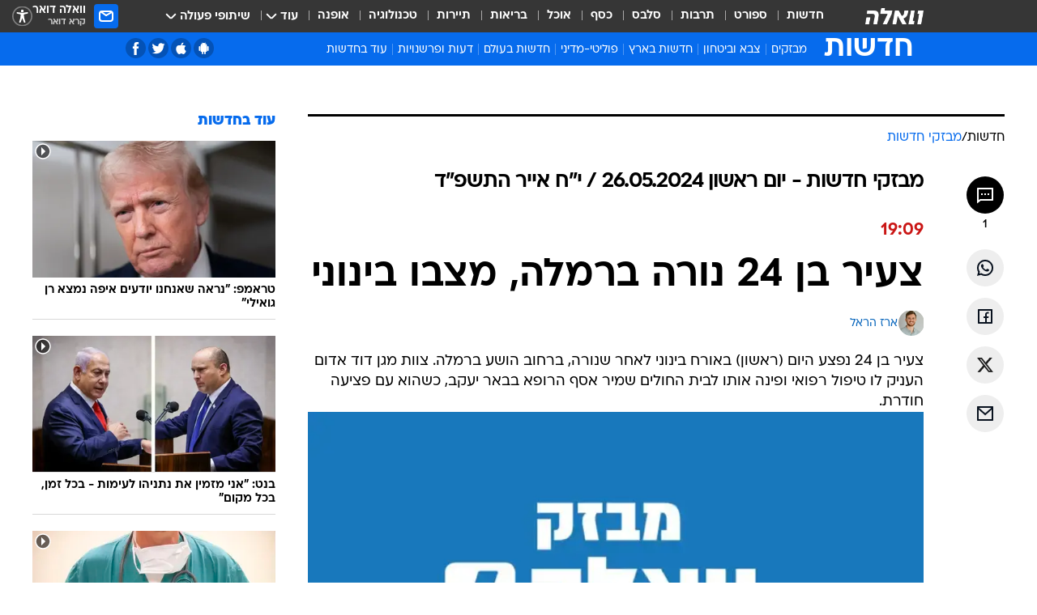

--- FILE ---
content_type: text/html; charset=utf-8
request_url: https://news.walla.co.il/break/3666637
body_size: 165634
content:
<!doctype html><html lang="he"><head><meta charset="UTF-8"/><meta name="viewport" content="width=device-width,initial-scale=1,maximum-scale=1"/><meta http-equiv="X-UA-Compatible" content="ie=edge"/><meta property="og:site_name" content="וואלה"/><meta name="twitter:card" content="summary_large_image"/><link href="https://images.wcdn.co.il" rel="preconnect"/><link rel="preconnect" href="https://cdn.taboola.com"/><link rel="dns-prefetch" href="https://cdn.taboola.com"/> 
		<title data-react-helmet="true">צעיר בן 24 נורה ברמלה, מצבו בינוני - וואלה חדשות</title><meta property="og:title" content="צעיר בן 24 נורה ברמלה, מצבו בינוני - וואלה חדשות"/><meta name="description" content="צעיר בן 24 נורה ברמלה, מצבו בינוני - וואלה חדשות"/><meta property="og:description" content="צעיר בן 24 נורה ברמלה, מצבו בינוני - וואלה חדשות"/><meta property="og:image" content="https://images.wcdn.co.il/f_auto,q_auto,w_1200,t_54/3/3/3/0/3330736-46.jpg"/><meta name="vr:image" content="https://images.wcdn.co.il/f_auto,q_auto,w_1200,t_54/3/3/3/0/3330736-46.jpg"/><meta property="vr:image" content="https://images.wcdn.co.il/f_auto,q_auto,w_1200,t_54/3/3/3/0/3330736-46.jpg"/><meta name="twitter:title" content="צעיר בן 24 נורה ברמלה, מצבו בינוני - וואלה חדשות"/><meta name="twitter:description" content="צעיר בן 24 נורה ברמלה, מצבו בינוני - וואלה חדשות"/><meta name="twitter:image" content="https://images.wcdn.co.il/f_auto,q_auto,w_1200,t_54/3/3/3/0/3330736-46.jpg"/><meta property="og:published_time" content="2024-05-26 19:09"/><meta name="taboola-title" content="צעיר בן 24 נורה ברמלה, מצבו בינוני"/><meta name="robots" content="index, follow, max-snippet:-1, max-image-preview:large, max-video-preview:-1"/><meta property="og:type" content="website"/><meta property="og:url" content="https://news.walla.co.il/break/3666637"/>
		<link rel="canonical" href="https://news.walla.co.il/break/3666637"/><link
						rel="shortcut icon"
						href=/public/favicons/walla-main.ico
						type="image/x-icon"
						sizes="192X192"
					/><meta name="vertical-name" content="חדשות" /><meta name="vertical-name-en" content="news" /><meta name="item-title" content="צעיר בן 24 נורה ברמלה, מצבו בינוני" /><script>window.addScriptPromise=(({src:t,async:e,name:r})=>{if(!(document.location.search.indexOf(`${r}=false`)>=0))return console.log(`[3rdparty] ${r}`),new Promise((n,c)=>{try{const a=document.createElement("script");a.setAttribute("src",t),a.setAttribute("data-script-name",r),e&&a.setAttribute("async",!0),a.onload=(()=>{n()}),a.onerror=(t=>{c(t)}),document.head.appendChild(a)}catch(t){c(t)}})});</script> <script async id="vad-hb-snippet" data-publisher="wallacoil">var _0x1a15 = [
				'vad_rollout',
				'cmd',
				'vad_timestamp',
				'async',
				'_vadHb',
				'text/javascript',
				'setAttribute',
				'//cdn.valuad.cloud/hb/',
				'top',
				'data-publisher',
				'disableInitialLoad',
				'getItem',
				'googletag',
				'pubads',
				'random',
				'now',
				'push',
				'refresh',
				'type',
				'document',
				'splice',
				'head',
			];
			(function (_0x13c736, _0x1a15d1) {
				var _0x14cdce = function (_0x5ee3c3) {
					while (--_0x5ee3c3) {
						_0x13c736['push'](_0x13c736['shift']());
					}
				};
				_0x14cdce(++_0x1a15d1);
			})(_0x1a15, 0xb7);
			var _0x14cd = function (_0x13c736, _0x1a15d1) {
				_0x13c736 = _0x13c736 - 0x0;
				var _0x14cdce = _0x1a15[_0x13c736];
				return _0x14cdce;
			};
			(function () {
				function _0x5a52f8() {
					var _0x3c4d66 = 'wallacoil';
					var _0x5169f8 = 'wallacoil';
					var _0x55553e = 'vad-hb-script';
					var _0x54e4f6 = Date[_0x14cd('0x8')]();
					var _0x1f2b7a = window[_0x14cd('0x1')]['document']['createElement']('script');
					_0x1f2b7a[_0x14cd('0xb')] = _0x14cd('0x14');
					_0x1f2b7a[_0x14cd('0x15')](_0x14cd('0x2'), _0x3c4d66);
					_0x1f2b7a['id'] = _0x55553e;
					_0x1f2b7a[_0x14cd('0x12')] = !![];
					var _0x2d40f0 = _0x54e4f6 - (_0x54e4f6 % (0x15180 * 0x3e8));
					var _0xd1e6c3 = parseInt(localStorage[_0x14cd('0x4')](_0x14cd('0x11')), 0xa) || _0x2d40f0;
					_0x1f2b7a['src'] =
						_0x14cd('0x0') + _0x5169f8 + '-prod.js' + '?timestamp=' + (_0x2d40f0 > _0xd1e6c3 ? _0x2d40f0 : _0xd1e6c3);
					window[_0x14cd('0x1')][_0x14cd('0xc')][_0x14cd('0xe')]['appendChild'](_0x1f2b7a);
				}
				function _0x45ed3b() {
					window[_0x14cd('0x5')] = window[_0x14cd('0x5')] || { cmd: [] };
					var _0x2787a5 = window[_0x14cd('0x5')];
					_0x2787a5[_0x14cd('0x10')] = _0x2787a5['cmd'] || [];
					if (_0x2787a5[_0x14cd('0x10')]['splice']) {
						_0x2787a5[_0x14cd('0x10')][_0x14cd('0xd')](0x0, 0x0, function () {
							_0x2787a5[_0x14cd('0x6')]()[_0x14cd('0x3')]();
						});
					} else {
						_0x2787a5[_0x14cd('0x10')][_0x14cd('0x9')](function () {
							_0x2787a5[_0x14cd('0x6')]()[_0x14cd('0x3')]();
						});
					}
				}
				function _0x1fd6a9() {
					window['googletag'] = window[_0x14cd('0x5')] || { cmd: [] };
					var _0x1f2f3b = window[_0x14cd('0x5')];
					_0x1f2f3b[_0x14cd('0x10')][_0x14cd('0x9')](function () {
						if (!window[_0x14cd('0x13')]) {
							_0x1f2f3b[_0x14cd('0x6')]()[_0x14cd('0xa')]();
						}
					});
				}
				var _0x170bb9 = parseFloat(localStorage[_0x14cd('0x4')](_0x14cd('0xf'))) || 0x1;
				if (Math[_0x14cd('0x7')]() <= _0x170bb9) {
					_0x45ed3b();
					_0x5a52f8();
					setTimeout(function () {
						_0x1fd6a9();
					}, 0xbb8);
				}
			})();</script><script async src="https://securepubads.g.doubleclick.net/tag/js/gpt.js"></script> <script>
    window.googletag = window.googletag || { cmd: [] };
    window.googletag.cmd.push(function () {
      window.googletag.pubads().enableLazyLoad({
        fetchMarginPercent: 150,
        renderMarginPercent: 100,
        mobileScaling: 1.0,
      });
      console.log('[GPT] Lazy loading is now enabled');
    });
  </script>  <script>
		function getCookie(name) {
			const cookies = document.cookie.split(';');
			for (let i = 0; i < cookies.length; i++) {
				const cookie = cookies[i].trim();
				if (cookie.startsWith(name + '=')) {
					return decodeURIComponent(cookie.substring(name.length + 1));
				}
			}
			return null;
		}
		const cookie = getCookie('webview-ppid')
		if(cookie){
			googletag.cmd.push(function () {
				googletag.pubads().setPublisherProvidedId(cookie);
			});
		}
        </script>  <script>
	(function () {
    	const isCookie = document.cookie.replace(/(?:(?:^|.*;\s*)userUniqueId\s*=\s*([^;]*).*$)|^.*$/, '$1');
        if (!isCookie) {
            const value = '06935b61-93b1-4160-8da7-a414406ee42d_' + Date.now();
            document.cookie = 'userUniqueId=' + value + '; path=/; domain=.walla.co.il;'
        }
	})();
	</script>  <script>
	var t = {"item_id":"3666637","vertical_id":1,"vertical_name":"news","category_id":22,"categoryName":"מבזקי חדשות","item_type":"newsflash","exclusive":"not","providerid":244,"sub_categoryId":0,"ContentProvider":"מערכת וואלה חדשות","mobile":"0","vertical_eng_name":"news","tohash":"","itemTypeId":110,"itemTitle":"צעיר בן 24 נורה ברמלה, מצבו בינוני","itemPubliactionDate":"19:09 26/05/2024","itemCreatedDate":"19:12 26/05/2024","itemLastUpdate":"19:12 26/05/2024","itemTitleWordsCount":7,"itemSubTitleWordsCount":0,"itemPicCount":0,"itemTagsCount":3,"itemSectionsWordsCount":"34","countSectionText":0,"countSectionPlayer":0,"itemWordCountRange":"34-84","ContentProviderSecondary":"","itemAuthor":"ארז הראל","itemAuthorId":"2238","IsPlaybuzzOnPage":"no","IsRecipe":"false","IsPoll":"","IsSurvey":"no","IsTrivia":"no","tags":"עוד באותו נושא:, ירי, רמלה","IsLive":"no","IsPodcast":"no","editorID":"3666637","item":"3666637","createdByUsername":"yaarazamir","age":"0","gender":"0","login":"no","id":"","agegroup":"0","adb":"0","FatherSessionInSession":"","userUniqueId":"","page_type":"break","strip_step":"1"}
	googletag.cmd.push(function(){
		for (const [key, value] of Object.entries(t)) {
			googletag.pubads().setTargeting(key, value.toString());
			}
	})
 </script>  <script>var SSRTimer = setTimeout(() => {
				window.location.reload();
			}, 420000); // 7 minutes</script>   <script>window.WallaTargeting={"item_id":"3666637","vertical_id":1,"vertical_name":"חדשות","category_id":22,"categoryName":"מבזקי חדשות","item_type":"newsflash","exclusive":"not","providerid":244,"sub_categoryId":0,"ContentProvider":"מערכת וואלה חדשות","mobile":"0","vertical_eng_name":"news","tohash":"","itemTypeId":110,"itemTitle":"צעיר בן 24 נורה ברמלה, מצבו בינוני","itemPubliactionDate":"19:09 26/05/2024","itemCreatedDate":"19:12 26/05/2024","itemLastUpdate":"19:12 26/05/2024","itemTitleWordsCount":7,"itemSubTitleWordsCount":0,"itemPicCount":0,"itemTagsCount":3,"itemSectionsWordsCount":"34","countSectionText":0,"countSectionPlayer":0,"itemWordCountRange":"34-84","ContentProviderSecondary":"","itemAuthor":"ארז הראל","itemAuthorId":"2238","IsPlaybuzzOnPage":"no","IsRecipe":"false","IsPoll":"","IsSurvey":"no","IsTrivia":"no","tags":"עוד באותו נושא:, ירי, רמלה","IsLive":"no","IsPodcast":"no","editorID":"3666637","item":"3666637","createdByUsername":"yaarazamir"}</script>  <script async>(function () {
				var loaderUrl, scriptType;
				window._taboolaOS = (function () {
					var userAgent = navigator.userAgent || navigator.vendor || window.opera;
					var url = document.URL || document.location.href || window.location.href;
					var isSportApp = url.indexOf('app=sport') > -1;
					var isWallaApp = url.indexOf('app=walla') > -1;
					var androidPubName = 'wallail-wallaandroidapp';
					var iosPubName = 'wallail-wallaiosapp';
					var webPubName = 'wallail-walla';
					if (url.indexOf('sheee') > -1) {
						androidPubName = 'wallail-sheeeandroidapp';
						iosPubName = 'wallail-sheeeiosapp';
						webPubName = 'wallail-sheee';
					} else if (url.indexOf('judaism') > -1) {
						androidPubName = 'wallail-judaismandroidapp';
						iosPubName = 'wallail-judaismiosapp';
						webPubName = 'wallail-judaism';
					} else if (isSportApp) {
						androidPubName = 'wallail-wallasportapp';
						iosPubName = 'wallail-wallasportapp';
						webPubName = 'wallail-wallasportapp';
					} else if (isWallaApp) {
						androidPubName = 'wallail-wallanewsapp';
						iosPubName = 'wallail-wallanewsapp';
						webPubName = 'wallail-wallanewsapp';
					} else {
						androidPubName = 'wallail-wallaandroidapp';
						iosPubName = 'wallail-wallaiosapp';
						webPubName = 'wallail-walla';
					}
					var isWebView = /chromeless=true/i.test(url);
					if (isWebView && /android/i.test(userAgent) && !isSportApp) {
						window.taboolaMobilePubName = androidPubName;
						scriptType = 'tb-mobile-loader-script';
						loaderUrl = 'https://cdn.taboola.com/libtrc/' + androidPubName + '/mobile-loader.js';
						return 'Android';
					} else if (isWebView && /iPhone|iPad|iPod/i.test(userAgent) && !isSportApp) {
						window.taboolaMobilePubName = iosPubName;
						scriptType = 'tb-mobile-loader-script';
						loaderUrl = 'https://cdn.taboola.com/libtrc/' + iosPubName + '/mobile-loader.js';
						return 'iOS';
					}
					scriptType = 'tb_loader_script';
					loaderUrl = 'https://cdn.taboola.com/libtrc/' + webPubName + '/loader.js';
					return 'Web';
				})();
				!(function (e, f, u, i) {
					if (!document.getElementById(i)) {
						e.async = true;
						e.src = u;
						e.id = i;
						f.parentNode.insertBefore(e, f);
					}
				})(document.createElement('script'), document.getElementsByTagName('script')[0], loaderUrl, scriptType);
			})();</script>    <script async>if (window.location.href.includes('//www.walla.co.il') || window.location.href.includes('//walla.co.il')) {
				const head = document.getElementsByTagName('head')[0];
				const webPushScript = document.createElement('script');
				webPushScript.async = true;
				webPushScript.src = 'https://cdn.taboola.com/webpush/publishers/1519763/taboola-push-sdk.js';
				head.appendChild(webPushScript);
			}</script>   <script>
	const wasPageReloaded = (function() {
		try {
			// https://stackoverflow.com/questions/5004978/check-if-page-gets-reloaded-or-refreshed-in-javascript/53307588#53307588
			return (
				(window.performance && window.performance.navigation && window.performance.navigation.type === 1) ||
				window.performance && window.performance.getEntriesByType && 
				window.performance.getEntriesByType('navigation')
				.map(function(nav) {return nav.type})
				.indexOf('reload') >= 0
				);
			} catch (e) {
				return false;
			}
		})();
		
		try {
			var isAAB = ('; ' + document.cookie).split('; sdfgh45678=').pop().split(';').shift() || '0';
			var pageNumberInSession = ('; ' + document.cookie).split('; _wpnis=').pop().split(';').shift() || '1';
			var fatherSessionInSession = ('; ' + document.cookie).split('; _wfsis=').pop().split(';').shift() || document.referrer || document.location.origin || '';
			window.dataLayer = [Object.assign({"verticalId":1,"verticalName":"חדשות","categoryId":22,"sub_category_Id":"","itemId":"3666637","itemTypeId":110,"createdByUsername":"yaarazamir","itemTitle":"צעיר בן 24 נורה ברמלה, מצבו בינוני","itemPubliactionDate":"19:09 26/05/2024","itemCreatedDate":"19:12 26/05/2024","itemLastUpdate":"19:12 26/05/2024","itemTitleWordsCount":7,"itemSubTitleWordsCount":"","itemPicCount":"","itemTagsCount":3,"ContentProvider":"מערכת וואלה חדשות","contentProvider":"מערכת וואלה חדשות","ContentProviderId":244,"ContentProviderSecondary":"","itemAuthor":"ארז הראל","itemAuthorId":"2238","tags":"עוד באותו נושא:, ירי, רמלה","item_type":"newsflash","IsPlaybuzzOnPage":"no","IsRecipe":"false","IsPoll":"","IsSurvey":"no","IsTrivia":"no","itemSectionsWordsCount":"34","itemWordCountRange":"34-84","exclusive":"not","videoGenre":"","videoMovieName":"","categoryName":"מבזקי חדשות","subCategoryName":"","AgeLimit":"false","mobile":"0","adb":"0","FatherSessionInSession":"","vertical_eng_name":"news","IsLive":"no","IsPodcast":"no","IsTaboolaOnPage":"0","item":"3666637","editorId":"2238","editor":"ארז הראל","tohash":"",adb: isAAB, Pagenumberinsession:pageNumberInSession, FatherSessionInSession:fatherSessionInSession }, {wasPageReloaded: wasPageReloaded})];
		} catch (e) {
			console.error(e);
		}
		
		/* used in monitor */
		window.wallaGlobalEventData = {
			wasPageReloaded,
			title: document.title,
		};
		window.wallaEnv = {"DAL_URL":"https://dal.walla.co.il/","BUILD_TIME":"2026-01-20 13:25:12","WALLA_ENV":"prod","WALLA_MODE":"deploy"}
	</script>   <script async>(function (w, d, s, l, i) {
				w[l] = w[l] || [];
				w[l].push({ 'gtm.start': new Date().getTime(), event: 'gtm.js' });
				var f = d.getElementsByTagName(s)[0],
					j = d.createElement(s),
					dl = l != 'dataLayer' ? '&l=' + l : '';
				j.async = true;
				j.src = 'https://www.googletagmanager.com/gtm.js?id=' + i + dl;
				f.parentNode.insertBefore(j, f);
			})(window, document, 'script', 'dataLayer', 'GTM-T728TH');</script>  <script async>(function (w, d, s, l, i) {
				w[l] = w[l] || [];
				w[l].push({ 'gtm.start': new Date().getTime(), event: 'gtm.js' });
				var f = d.getElementsByTagName(s)[0],
					j = d.createElement(s),
					dl = l != 'dataLayer' ? '&l=' + l : '';
				j.async = true;
				j.src = 'https://www.googletagmanager.com/gtm.js?id=' + i + dl;
				f.parentNode.insertBefore(j, f);
			})(window, document, 'script', 'dataLayer', 'GTM-WGMK7ZS');</script>  <script>console.log('loading read aloud');
			window.ga =
				window.ga ||
				function () {
					(ga.q = ga.q || []).push(arguments);
				};
			ga.l = +new Date();
			const _scripts = [{ url: 'https://www.google-analytics.com/analytics.js', name: 'google_analytics' }];
			_scripts.forEach(function (_s) {
				addScriptPromise({ src: _s?.url, async: true, name: _s.name });
			});
			// }</script><script defer="defer" src="https://tags.dxmdp.com/tags/bc8a7a32-7d98-4226-8af9-d2a43a8621cc/dmp-provider.js"></script>  <script>(function () {
				/** CONFIGURATION START **/
				var _sf_async_config = (window._sf_async_config = window._sf_async_config || {});
				_sf_async_config.uid = 20047;
				_sf_async_config.domain = 'walla.co.il'; //CHANGE THIS TO THE ROOT DOMAIN
				_sf_async_config.flickerControl = false;
				_sf_async_config.useCanonical = true;
				_sf_async_config.useCanonicalDomain = true;
				_sf_async_config.sections =
					window.WallaTargeting && window.WallaTargeting.vertical_name ? window.WallaTargeting.vertical_name : '';
				_sf_async_config.authors =
					window.WallaTargeting && window.WallaTargeting.itemAuthor ? window.WallaTargeting.itemAuthor : '';
				/** CONFIGURATION END **/
				function loadChartbeat() {
					var e = document.createElement('script');
					var n = document.getElementsByTagName('script')[0];
					e.type = 'text/javascript';
					e.async = true;
					e.src = '//static.chartbeat.com/js/chartbeat.js';
					n.parentNode.insertBefore(e, n);
				}
				loadChartbeat();
			})();</script><script async src="//static.chartbeat.com/js/chartbeat_mab.js"></script>  </head><body class="without-horizontal-nav">  <script>var isMobile =
				/iPhone|iPad|iPod|midp|rv:1.2.3.4|ucweb|windows ce|windows mobile|BlackBerry|IEMobile|Opera Mini|Android/i.test(
					navigator.userAgent
				);
			if (isMobile) {
				var newDiv = document.createElement('div');
				newDiv.className = 'no-mobile-app';
				newDiv.style.display = 'none';
				document.body.appendChild(newDiv);
			}</script>   <div id="vadInterstitialSplash"><script>var isMobile =
					/iPhone|iPad|iPod|midp|rv:1.2.3.4|ucweb|windows ce|windows mobile|BlackBerry|IEMobile|Opera Mini|Android/i.test(
						navigator.userAgent
					);
				if (isMobile) {
					console.log('interstitial from HTML!!!');
					var googletag = googletag || {};
					googletag.cmd = googletag.cmd || [];

					var showInterstitial = true;
					function getInterstitialData() {
						var retval = localStorage.getItem('interstitialData');
						return retval ? JSON.parse(retval) : [Date.now(), 0, false];
					}
					var interstitialData = getInterstitialData();
					var timestamp = interstitialData[0];
					var attempts = interstitialData[1];
					var served = interstitialData[2];
					var hourPassed = timestamp && timestamp + 660 * 1000 < Date.now(); // 11 minutes
					if (hourPassed) {
						attempts = 0;
						showInterstitial = false;
						timestamp = Date.now();
						localStorage.removeItem('interstitialData');
						console.log('google interstitial, an hour passed');
					} else if (attempts < 2 && !served) {
						console.log(
							'google interstitial, attempts: ',
							attempts,
							'interstitial:',
							timestamp ? new Date(timestamp) : 'N/A'
						);
						showInterstitial = false;
					} else {
						console.log(
							'publisher interstitial, attempts: ',
							attempts,
							'timestamp:',
							timestamp ? new Date(timestamp) : 'N/A'
						);
					}
					var urlInterstitial = window.location.pathname;
					var ref = document.referrer || document.location.hostname;
					var isDiv = document.querySelector('.no-mobile-app');
					console.log('is div no-mobile-app ==== ', !!isDiv);
					if (!!isDiv && showInterstitial) {
						googletag.cmd.push(function () {
							// TODO: replace adunit - construct non Google interstitial adunit name
							// var adunit = "/".concat(r.Z.get().ads.networkId, "/").concat(r.Z.get().ads.adUnitPrefix, "interstitial_vad_phone");
							// url === '/' is homepage
							var adunit =
								urlInterstitial === '/'
									? '/43010785/wallanews/main/MW_Interstitial_Phone'
									: '/43010785/wallanews/innerpages/MW_Interstitial_Phone';
							var e,
								n = googletag.defineSlot(adunit, [1, 1], 'vadInterstitialSplash').addService(googletag.pubads());
							n.setTargeting(
								'exclusive',
								(null === (e = window.WallaTargeting) || void 0 === e ? void 0 : e.exclusive) || 'not'
							);
							googletag.enableServices();
							googletag.display('vadInterstitialSplash');
							console.log('publisher interstitial', adunit.split('/').pop());
						});
					} else {
						localStorage.setItem('interstitialData', JSON.stringify([timestamp, attempts + 1, served]));
						// TODO: replace adunit - construct Google interstitial adunit name
						// var adunit = "/".concat(r.Z.get().ads.networkId, "/").concat(r.Z.get().ads.adUnitPrefix, "interstitial_phone");
						// url === '/' is homepage
						var adunit =
							urlInterstitial === '/'
								? '/43010785/wallanews/main/interstitial_phone'
								: '/43010785/wallanews/innerpages/interstitial_phone';
						console.log('google interstitial', adunit);
						// GPT ad slots
						googletag.cmd.push(function () {
							// TODO: code taken from your current interstitial implementation, change as needed.
							var e,
								n = googletag.defineOutOfPageSlot(adunit, googletag.enums.OutOfPageFormat.INTERSTITIAL);
							n &&
								(n.addService(googletag.pubads()),
								n.setTargeting(
									'exclusive',
									(null === (e = window.WallaTargeting) || void 0 === e ? void 0 : e.exclusive) || 'not'
								)),
								googletag.enableServices(),
								googletag.display(n);
						});
					}

					googletag.cmd.push(function () {
						googletag.pubads().addEventListener('slotRenderEnded', function (event) {
							var slotName = event.slot.getSlotElementId();
							if (!event.isEmpty && slotName.indexOf('interstitial_phone') > -1) {
								var interstitialData = getInterstitialData();
								localStorage.setItem(
									'interstitialData',
									JSON.stringify([interstitialData[0], interstitialData[1], true])
								);
								console.log('google interstitial served');
							}
						});
					});
				}</script></div><script>/*
			Want to customize your button? visit our documentation page:
			https://enterprise.nagich.co.il/custom-button.taf
			*/
			window.interdeal = {
				sitekey: '5160cb3b771e72b657e6579c599b82a2',
				Position: 'left',
				domains: {
					js: 'https://js.nagich.co.il/',
					acc: 'https://access.nagich.co.il/',
				},
				stopNotifFocus: true,
				Menulang: 'HE',
				btnStyle: {
					vPosition: ['80%', '20%'],
					scale: ['0.5', '0.5'],
					color: {
						main: '#1c4bb6',
						second: '#ffffff',
					},
					icon: {
						outline: true,
						type: 1,
						shape: 'circle',
					},
				},
			};
			(function (doc, head, body) {
				var coreCall = doc.createElement('script');
				coreCall.src = interdeal.domains.js + 'core/4.6.12/accessibility.js';
				coreCall.defer = true;
				coreCall.integrity =
					'sha512-tbmzeMlPGqU0SEFXwKxqHdaa9SnF4EjTai5LCahOcN9KSTIo9LRscxtii6TZ0MSooxl73IZg2cj6klk8wBm0hg==';
				coreCall.crossOrigin = 'anonymous';
				coreCall.setAttribute('data-cfasync', true);
				body ? body.appendChild(coreCall) : head.appendChild(coreCall);
			})(document, document.head, document.body);</script>  <div id="modal-root"></div><div id="pop-up-seniors"></div><div id="root"><style data-emotion="css jqbv74 lwohc9 18l7q8n 1b0i2bu 1p27pre 1njwyst ltupjm 1ppv781 9jty6z hi2koi jmywp2 gt9fym 1a9ifeg 1f2wv5l 1unvu1o 1s9m7en 1t8246r ycb6ds">@media (max-width: 969px){body{padding-top:94px;}body.mobile-app,body.no-main-header,body.vod,body.sheee{padding-top:0;}body.zahav{padding-top:48px;}body.without-horizontal-nav:not(.mobile-app){padding-top:54px;}body.with-top-mobile-app-header.with-top-mobile-app-header{padding-top:70px;padding-bottom:30px;}body.new-hp{padding-top:43px;}}@media (max-width: 969px){.font-size-container{display:block;}.font-slider-container{display:block;}.walla-logo-mobile-container{display:-webkit-box;display:-webkit-flex;display:-ms-flexbox;display:flex;-webkit-align-items:center;-webkit-box-align:center;-ms-flex-align:center;align-items:center;-webkit-box-pack:center;-ms-flex-pack:center;-webkit-justify-content:center;justify-content:center;width:100%;}.font-slider{width:100%;height:116px;-webkit-flex-shrink:0;-ms-flex-negative:0;-webkit-flex-shrink:0;-ms-flex-negative:0;flex-shrink:0;border-top:1px solid #000;border-bottom:1px solid #000;background:#FFF;display:-webkit-box;display:-webkit-flex;display:-ms-flexbox;display:flex;-webkit-box-pack:center;-ms-flex-pack:center;-webkit-justify-content:center;justify-content:center;-webkit-align-items:center;-webkit-box-align:center;-ms-flex-align:center;align-items:center;position:fixed;top:53px;left:0;right:0;z-index:10000;opacity:0;visibility:hidden;-webkit-transition:opacity 0.3s ease-in-out,visibility 0.3s ease-in-out;transition:opacity 0.3s ease-in-out,visibility 0.3s ease-in-out;}.font-slider.visible{opacity:1;visibility:visible;}}@-webkit-keyframes animation-lwohc9{0%{top:-54px;}100%{top:0;}}@keyframes animation-lwohc9{0%{top:-54px;}100%{top:0;}}@-webkit-keyframes animation-18l7q8n{0%{-webkit-transform:translateY(2px);-moz-transform:translateY(2px);-ms-transform:translateY(2px);transform:translateY(2px);}20%{-webkit-transform:translateY(-2px);-moz-transform:translateY(-2px);-ms-transform:translateY(-2px);transform:translateY(-2px);}90%{-webkit-transform:translateY(3px);-moz-transform:translateY(3px);-ms-transform:translateY(3px);transform:translateY(3px);}100%{-webkit-transform:translateY(2px);-moz-transform:translateY(2px);-ms-transform:translateY(2px);transform:translateY(2px);}}@keyframes animation-18l7q8n{0%{-webkit-transform:translateY(2px);-moz-transform:translateY(2px);-ms-transform:translateY(2px);transform:translateY(2px);}20%{-webkit-transform:translateY(-2px);-moz-transform:translateY(-2px);-ms-transform:translateY(-2px);transform:translateY(-2px);}90%{-webkit-transform:translateY(3px);-moz-transform:translateY(3px);-ms-transform:translateY(3px);transform:translateY(3px);}100%{-webkit-transform:translateY(2px);-moz-transform:translateY(2px);-ms-transform:translateY(2px);transform:translateY(2px);}}body.adBackground .walla-core-container{padding-right:10px;padding-left:10px;}body.adBackground .adBox.adBackround{margin-top:0!important;margin-bottom:25px!important;}.top-phone-item-placeholder{background-color:#F5F5F5;position:absolute;top:0;right:50%;-webkit-transform:translateX(50%);-moz-transform:translateX(50%);-ms-transform:translateX(50%);transform:translateX(50%);overflow:hidden;}.top-phone-item-placeholder-wallasport{background-color:#F5F5F5;width:375px;height:50px;position:absolute;top:0;right:50%;-webkit-transform:translateX(50%);-moz-transform:translateX(50%);-ms-transform:translateX(50%);transform:translateX(50%);overflow:hidden;}.item-ad-in-content-placeholder{background-color:#F5F5F5;width:336px;height:280px;position:relative;right:50%;-webkit-transform:translateX(50%);-moz-transform:translateX(50%);-ms-transform:translateX(50%);transform:translateX(50%);overflow:hidden!important;}.slot-prestitial-desktop{background-color:var(--white, #ffffff);width:100%;position:fixed;z-index:99999999999;top:0;right:0;left:0;bottom:0;display:none;overflow:visible!important;}.slot-hidden{display:none;}@-webkit-keyframes animation-1p27pre{0%{top:-54px;}100%{top:0;}}@keyframes animation-1p27pre{0%{top:-54px;}100%{top:0;}}@-webkit-keyframes animation-1njwyst{0%{opacity:0;}100%{opacity:.5;}}@keyframes animation-1njwyst{0%{opacity:0;}100%{opacity:.5;}}@-webkit-keyframes animation-ltupjm{0%{bottom:-100%;}100%{bottom:0;}}@keyframes animation-ltupjm{0%{bottom:-100%;}100%{bottom:0;}}@-webkit-keyframes animation-1ppv781{0%{-webkit-transform:rotate(0deg);-webkit-transform:rotate(0deg);-moz-transform:rotate(0deg);-ms-transform:rotate(0deg);transform:rotate(0deg);}100%{-webkit-transform:rotate(360deg);-webkit-transform:rotate(360deg);-moz-transform:rotate(360deg);-ms-transform:rotate(360deg);transform:rotate(360deg);}}@keyframes animation-1ppv781{0%{-webkit-transform:rotate(0deg);-webkit-transform:rotate(0deg);-moz-transform:rotate(0deg);-ms-transform:rotate(0deg);transform:rotate(0deg);}100%{-webkit-transform:rotate(360deg);-webkit-transform:rotate(360deg);-moz-transform:rotate(360deg);-ms-transform:rotate(360deg);transform:rotate(360deg);}}html{line-height:1.15;-webkit-text-size-adjust:100%;}body{margin:0;}body.h-100{height:100%;overflow:hidden;}body.h-100 #root{height:100%;}body.h-100 #root .vertical-4{height:100%;}h1{font-size:2em;margin:0.67em 0;}hr{box-sizing:content-box;height:0;overflow:visible;}pre{font-family:monospace,monospace;font-size:1em;}a{background-color:transparent;}abbr[title]{border-bottom:0;-webkit-text-decoration:underline;text-decoration:underline;-webkit-text-decoration:underline dotted;text-decoration:underline dotted;}b,strong{font-weight:bolder;}code,kbd,samp{font-family:monospace,monospace;font-size:1em;}small{font-size:80%;}sub,sup{font-size:75%;line-height:0;position:relative;vertical-align:baseline;}sub{bottom:-0.25em;}sup{top:-0.5em;}img{border-style:none;}button,input,optgroup,select,textarea{font-family:inherit;font-size:100%;line-height:1.15;margin:0;}button,input{overflow:visible;}button,select{text-transform:none;}button,[type='button'],[type='reset'],[type='submit']{-webkit-appearance:button;}button::-moz-focus-inner,[type='button']::-moz-focus-inner,[type='reset']::-moz-focus-inner,[type='submit']::-moz-focus-inner{border-style:none;padding:0;}button:-moz-focusring,[type='button']:-moz-focusring,[type='reset']:-moz-focusring,[type='submit']:-moz-focusring{outline:1px dotted ButtonText;}fieldset{padding:0.35em 0.75em 0.625em;}legend{box-sizing:border-box;color:inherit;display:table;max-width:100%;padding:0;white-space:normal;}progress{vertical-align:baseline;}textarea{overflow:auto;}[type='checkbox'],[type='radio']{box-sizing:border-box;padding:0;}[type='number']::-webkit-inner-spin-button,[type='number']::-webkit-outer-spin-button{height:auto;}[type='search']{-webkit-appearance:textfield;outline-offset:-2px;}[type='search']::-webkit-search-decoration{-webkit-appearance:none;}::-webkit-file-upload-button{-webkit-appearance:button;font:inherit;}details{display:block;}summary{display:-webkit-box;display:-webkit-list-item;display:-ms-list-itembox;display:list-item;}template{display:none;}[hidden]{display:none;}html,button,input,select,textarea{font-family:arial,helvetica,sans-serif;}button:disabled{cursor:default;}*,*:before,*:after{box-sizing:border-box;}a{-webkit-text-decoration:none;text-decoration:none;color:inherit;cursor:pointer;}img{display:block;}button,input[type='submit']{background-color:transparent;border-width:0;padding:0;cursor:pointer;}input{border-width:0;}input::-moz-focus-inner{border:0;padding:0;margin:0;}ul,ol,dd{margin:0;padding:0;list-style:none;}h1,h2,h3,h4,h5,h6{margin:0;font-size:inherit;font-weight:inherit;}p{margin:0;}cite{font-style:normal;}fieldset{border-width:0;padding:0;margin:0;}iframe{border-style:none;border-width:0;}form{margin:0;padding:0;}table{border:0;border-spacing:0px;border-collapse:collapse;}table td{padding:0px;}input[type='number']::-webkit-inner-spin-button,input[type='number']::-webkit-outer-spin-button{-ms-appearance:none;-moz-appearance:none;-webkit-appearance:none;-webkit-appearance:none;-moz-appearance:none;-ms-appearance:none;appearance:none;margin:0;}figure{margin:0;}@font-face{font-family:'ploni-ultra-light';font-display:block;src:url('/public/font/ploni/ploni-walla-ultralight-aaa.woff') format('woff'),url('/public/font/ploni/ploni-walla-ultralight-aaa.woff2') format('woff2'),url('/public/font/ploni/ploni-walla-ultralight-aaa.otf') format('opentype');font-weight:200;}@font-face{font-family:'ploni-light';font-display:block;src:url('/public/font/ploni/ploni-walla-light-aaa.woff') format('woff'),url('/public/font/ploni/ploni-walla-light-aaa.woff2') format('woff2'),url('/public/font/ploni/ploni-walla-light-aaa.otf') format('opentype');font-weight:300;}@font-face{font-family:'ploni-regular';font-display:block;src:url('/public/font/ploni/ploni-walla-regular-aaa.woff') format('woff'),url('/public/font/ploni/ploni-walla-regular-aaa.woff2') format('woff2'),url('/public/font/ploni/ploni-walla-regular-aaa.otf') format('opentype');font-weight:400;}@font-face{font-family:'ploni-medium';font-display:block;src:url('/public/font/ploni/ploni-walla-medium-aaa.woff') format('woff'),url('/public/font/ploni/ploni-walla-medium-aaa.woff2') format('woff2'),url('/public/font/ploni/ploni-walla-medium-aaa.otf') format('opentype');font-weight:500;}@font-face{font-family:'ploni-demi-bold';font-display:block;src:url('/public/font/ploni/ploni-walla-demibold-aaa.woff') format('woff'),url('/public/font/ploni/ploni-walla-demibold-aaa.woff2') format('woff2'),url('/public/font/ploni/ploni-walla-demibold-aaa.otf') format('opentype');font-weight:600;}@font-face{font-family:'ploni-bold';font-display:block;src:url('/public/font/ploni/ploni-walla-bold-aaa.woff') format('woff'),url('/public/font/ploni/ploni-walla-bold-aaa.woff2') format('woff2'),url('/public/font/ploni/ploni-walla-bold-aaa.otf') format('opentype');font-weight:700;}@font-face{font-family:'ploni-ultra-bold';font-display:block;src:url('/public/font/ploni/ploni-walla-ultrabold-aaa.woff') format('woff'),url('/public/font/ploni/ploni-walla-ultrabold-aaa.woff2') format('woff2'),url('/public/font/ploni/ploni-walla-ultrabold-aaa.otf') format('opentype');font-weight:800;}@font-face{font-family:'ploni-black';font-display:block;src:url('/public/font/ploni/ploni-walla-black-aaa.woff') format('woff'),url('/public/font/ploni/ploni-walla-black-aaa.woff2') format('woff2'),url('/public/font/ploni/ploni-walla-black-aaa.otf') format('opentype');font-weight:900;}@font-face{font-family:'almoni-ultra-light';font-display:block;src:url('/public/font/almoni/almoni-neue-aaa-200.woff') format('woff'),url('/public/font/almoni/almoni-neue-aaa-200.ttf') format('truetype');font-weight:200;}@font-face{font-family:'c-light';font-display:block;src:url('/public/font/almoni/almoni-neue-aaa-300.woff') format('woff'),url('/public/font/almoni/almoni-neue-aaa-300.ttf') format('truetype');font-weight:300;}@font-face{font-family:'almoni-regular';font-display:block;src:url('/public/font/almoni/almoni-neue-aaa-400.woff') format('woff'),url('/public/font/almoni/almoni-neue-aaa-400.ttf') format('truetype');font-weight:400;}@font-face{font-family:'almoni-medium';font-display:block;src:url('/public/font/almoni/almoni-neue-aaa-500.woff') format('woff'),url('/public/font/almoni/almoni-neue-aaa-500.ttf') format('truetype');font-weight:500;}@font-face{font-family:'almoni-demi-bold';font-display:block;src:url('/public/font/almoni/almoni-neue-aaa-600.woff') format('woff'),url('/public/font/almoni/almoni-neue-aaa-600.ttf') format('truetype');font-weight:600;}@font-face{font-family:'almoni-bold';font-display:block;src:url('/public/font/almoni/almoni-neue-aaa-700.woff') format('woff'),url('/public/font/almoni/almoni-neue-aaa-700.ttf') format('truetype');font-weight:700;}@font-face{font-family:'almoni-ultra-bold';font-display:block;src:url('/public/font/almoni/almoni-neue-aaa-800.woff') format('woff'),url('/public/font/almoni/almoni-neue-aaa-800.ttf') format('truetype');font-weight:800;}@font-face{font-family:'almoni-black';font-display:block;src:url('/public/font/almoni/almoni-neue-aaa-900.woff') format('woff'),url('/public/font/almoni/almoni-neue-aaa-900.ttf') format('truetype');font-weight:900;}@font-face{font-family:'almoni-ultra-black';font-display:block;src:url('/public/font/almoni/almoni-neue-aaa-900b.woff') format('woff'),url('/public/font/almoni/almoni-neue-aaa-900b.ttf') format('truetype');font-weight:900;}@font-face{font-family:'spoiler-regular';font-display:block;src:url('/public/font/spoiler/fbspoileren-regular-webfont.woff') format('woff'),url('/public/font/spoiler/fbspoileren-regular-webfont.ttf') format('truetype');}@font-face{font-family:'OpenSans-Regular';src:url('/public/font/OpenSans/OpenSans-Regular.eot');src:url('/public/font/OpenSans/OpenSans-Regular.eot?#iefix') format('embedded-opentype'),url('/public/font/OpenSans/OpenSans-Regular.woff') format('woff');font-weight:normal;font-style:normal;font-display:block;}@font-face{font-family:'OpenSans-Italic';src:url('/public/font/OpenSans/OpenSans-Italic.eot');src:url('/public/font/OpenSans/OpenSans-Italic.eot?#iefix') format('embedded-opentype'),url('/public/font/OpenSans/OpenSans-Italic.woff') format('woff');font-weight:normal;font-style:italic;font-display:block;}@font-face{font-family:'OpenSans-Bold';src:url('/public/font/OpenSans/OpenSans-Bold.eot');src:url('/public/font/OpenSans/OpenSans-Bold.eot?#iefix') format('embedded-opentype'),url('/public/font/OpenSans/OpenSans-Bold.woff') format('woff');font-weight:bold;font-style:normal;font-display:block;}@font-face{font-family:'OpenSans-BoldItalic';src:url('/public/font/OpenSans/OpenSans-BoldItalic.eot');src:url('/public/font/OpenSans/OpenSans-BoldItalic.eot?#iefix') format('embedded-opentype'),url('/public/font/OpenSans/OpenSans-BoldItalic.woff') format('woff');font-weight:bold;font-style:italic;font-display:block;}@font-face{font-family:'OpenSans-ExtraBold';src:url('/public/font/OpenSans/OpenSans-ExtraBold.eot');src:url('/public/font/OpenSans/OpenSans-ExtraBold.eot?#iefix') format('embedded-opentype'),url('/public/font/OpenSans/OpenSans-ExtraBold.woff') format('woff');font-weight:bold;font-style:normal;font-display:block;}@font-face{font-family:'OpenSans-ExtraBoldItalic';src:url('/public/font/OpenSans/OpenSans-ExtraBoldItalic.eot');src:url('/public/font/OpenSans/OpenSans-ExtraBoldItalic.eot?#iefix') format('embedded-opentype'),url('/public/font/OpenSans/OpenSans-ExtraBoldItalic.woff') format('woff');font-weight:bold;font-style:italic;font-display:block;}@font-face{font-family:'OpenSans-Light';src:url('/public/font/OpenSans/OpenSans-Light.eot');src:url('/public/font/OpenSans/OpenSans-Light.eot?#iefix') format('embedded-opentype'),url('/public/font/OpenSans/OpenSans-Light.woff') format('woff');font-weight:300;font-style:normal;font-display:block;}@font-face{font-family:'OpenSans-Medium';src:url('/public/font/OpenSans/OpenSans-Medium.eot');src:url('/public/font/OpenSans/OpenSans-Medium.eot?#iefix') format('embedded-opentype'),url('/public/font/OpenSans/OpenSans-Medium.woff') format('woff');font-weight:500;font-style:normal;font-display:block;}@font-face{font-family:'NotoSansHebrew-Regular';src:url('/public/font/NotoSansHebrew/NotoSansHebrew-Regular.eot');src:url('/public/font/NotoSansHebrew/NotoSansHebrew-Regular.eot?#iefix') format('embedded-opentype'),url('/public/font/NotoSansHebrew/NotoSansHebrew-Regular.woff') format('woff');font-weight:normal;font-style:normal;font-display:block;}@font-face{font-family:'NotoSansHebrew-Bold';src:url('/public/font/NotoSansHebrew/NotoSansHebrew-Bold.eot');src:url('/public/font/NotoSansHebrew/NotoSansHebrew-Bold.eot?#iefix') format('embedded-opentype'),url('/public/font/NotoSansHebrew/NotoSansHebrew-Bold.woff') format('woff');font-weight:bold;font-style:normal;font-display:block;}@font-face{font-family:'walla-fun';src:url('/public/font/fun/games.woff') format('woff'),url('/public/font/fun/games.ttf') format('truetype');font-weight:normal;font-style:normal;}[class^='walla-fun-']:before,[class*=' walla-fun-']:before{font-family:'walla-fun';speak:none;line-height:1;-webkit-font-smoothing:antialiased;-moz-osx-font-smoothing:grayscale;width:100%;height:100%;display:-webkit-box;display:-webkit-flex;display:-ms-flexbox;display:flex;-webkit-align-items:center;-webkit-box-align:center;-ms-flex-align:center;align-items:center;-webkit-box-pack:center;-ms-flex-pack:center;-webkit-justify-content:center;justify-content:center;font-size:20px;}.walla-fun-expand:before{content:'\41';}.walla-fun-cards:before{content:'\42';}.walla-fun-brain:before{content:'\43';}.walla-fun-fashion:before{content:'\44';}.walla-fun-action:before{content:'\45';}.walla-fun-time:before{content:'\46';}.walla-fun-star:before{content:'\47';}.walla-fun-sport:before{content:'\48';}.walla-fun-racing:before{content:'\49';}.walla-fun-personal:before{content:'\4a';}.walla-fun-motor:before{content:'\4b';}.walla-fun-crazy:before{content:'\4c';}.walla-fun-cooking:before{content:'\4d';}.walla-fun-bubbles:before{content:'\4e';}.walla-fun-arrow-left:before{content:'\4f';}.walla-fun-arrow-right:before{content:'\50';}.walla-fun-arcade:before{content:'\51';}.walla-fun-spongebob:before{content:'\52';}.walla-fun-animals:before{content:'\53';}.walla-fun-cactus:before{content:'\54';}.walla-fun-paint:before{content:'\55';}.walla-fun-mahjong:before{content:'\56';}.walla-fun-mario:before{content:'\57';}@font-face{font-family:'walla-weather';src:url('/public/font/weather/wallaweather.woff') format('woff'),url('/public/font/weather/wallaweather.ttf') format('truetype');font-weight:normal;font-style:normal;}[class^='walla-weather-']:before,[class*=' walla-weather-']:before{font-family:'walla-weather';speak:none;line-height:1;-webkit-font-smoothing:antialiased;-moz-osx-font-smoothing:grayscale;width:100%;height:100%;display:-webkit-box;display:-webkit-flex;display:-ms-flexbox;display:flex;-webkit-align-items:center;-webkit-box-align:center;-ms-flex-align:center;align-items:center;-webkit-box-pack:center;-ms-flex-pack:center;-webkit-justify-content:center;justify-content:center;font-size:20px;}.walla-weather-air-directions:before{content:'a';}.walla-weather-air-pollution:before{content:'b';}.walla-weather-humidity:before{content:'c';}.walla-weather-moon:before{content:'d';}.walla-weather-sun:before{content:'e';}.walla-weather-temp:before{content:'f';}.walla-weather-wave-hight:before{content:'g';}.walla-weather-wave-status:before{content:'h';}.walla-weather-wind:before{content:'i';}.walla-weather-wind-2:before{content:'j';}.walla-weather-down-arrow:before{content:'\6b';}.walla-weather-up-arrow:before{content:'\6c';}.walla-weather-error:before{content:'\6d';}@font-face{font-family:'walla-icons';font-display:block;src:url('/public/font/fonticon/wallaicons.woff') format('woff'),url('/public/font/fonticon/wallaicons.ttf') format('truetype');font-weight:500;}[class^='walla-icon-']:before,[class*=' walla-icon-']:before{font-family:'walla-icons';speak:none;line-height:1;-webkit-font-smoothing:antialiased;-moz-osx-font-smoothing:grayscale;width:100%;height:100%;display:-webkit-box;display:-webkit-flex;display:-ms-flexbox;display:flex;-webkit-align-items:center;-webkit-box-align:center;-ms-flex-align:center;align-items:center;-webkit-box-pack:center;-ms-flex-pack:center;-webkit-justify-content:center;justify-content:center;font-size:20px;}[class^='walla-icon-'].small:before,[class*=' walla-icon-'].small:before{font-size:17px;}.walla-icon-printer:before{content:'Z';}.walla-icon-next:before{content:'C';}.walla-icon-prev:before{content:'B';}.walla-icon-down:before{content:'w';}.walla-icon-search:before{content:'E';}.walla-icon-facebook:before{content:'j';}.walla-icon-whatsapp:before{content:'Q';}.walla-icon-twitter:before{content:'d';}.walla-icon-personal:before{content:'';}.walla-icon-envelop:before{content:'s';}.walla-icon-arrow-down:before{content:'w';}.walla-icon-arrow-up:before{content:'x';}.walla-icon-arrow-up-white:before{content:'x';color:#ffffff;}.walla-icon-arrow-down:before{content:'w';}.walla-icon-x:before{content:'F';}.walla-icon-talkback:before{content:'';width:18px;height:20px;background:url(/public/assets/icons/talkbacks/talkbacks18x20.svg);background-repeat:no-repeat;}.walla-icon-thumb:before{content:'2';}.walla-icon-thumb-down:before{content:'2';-webkit-transform:rotate(180deg);-moz-transform:rotate(180deg);-ms-transform:rotate(180deg);transform:rotate(180deg);}.walla-icon-X:before{content:'F';}.walla-icon-heart:before{content:'G';}.walla-icon-walla:before{content:'u';}.walla-icon-sub-talkback:before{content:'(';}.walla-icon-add-talkback:before{content:')';}.walla-icon-tags:before{content:'m';font-size:12px;color:rgb(70, 70, 70);}.walla-icon-share-android:before{content:'0';}.walla-icon-share-iphone:before{content:'1';font-weight:900;}.walla-icon-double-arrow-left:before{content:'\24';}.walla-icon-double-arrow-right:before{content:'\25';}.walla-icon-arrow-left:before{content:'n';}.walla-icon-left:before{content:'y';}.walla-icon-right:before{content:'z';}.walla-icon-switch-arrows:before{content:'\23';}.walla-icon-play-with-border:before{content:'';width:26px;height:26px;background:url(/public/assets/icons/walla-sprite.svg);background-repeat:no-repeat;-webkit-background-position:-102px -175px;background-position:-102px -175px;}.walla-icon-apple:before{content:'\61';-webkit-transform:translate(0, -1px);-moz-transform:translate(0, -1px);-ms-transform:translate(0, -1px);transform:translate(0, -1px);}.walla-icon-android:before{content:'\62';}.walla-icon-instagram:before{content:'H';}.walla-icon-youtube:before{content:'\53';font-size:16px;}.walla-icon-magnifier:before{content:'D';}.walla-icon-back-arrow:before{content:'';width:16px;height:16px;background:url(/public/assets/icons/icons-daily-tip-arrow-left.svg);background-repeat:no-repeat;}html{height:100%;font-size:1px;line-height:1;}html #INDmenu-btn{display:none!important;}html[lang="he"] body{direction:rtl;}html.resize-1{font-size:1px;}html.resize-2{font-size:1.1px;}html.resize-2 *{line-height:1.1!important;}html.resize-3{font-size:1.2px;}html.resize-3 *{line-height:1.2!important;}html.resize-4{font-size:1.3px;}html.resize-4 *{line-height:1.3!important;}html.resize-5{font-size:1.4px;}html.resize-5 *{line-height:1.4!important;}html.resize-6{font-size:1.5px;}html.resize-6 *{line-height:1.5!important;}html.resize-7{font-size:1.6px;}html.resize-7 *{line-height:1.6!important;}body{font-family:arial,sans-serif;font-size:16rem;line-height:1.3;--vertical-color:#066bed;--black:#000000;--gray1:#191919;--gray2:#333333;--gray3:#4c4c4c;--gray4:#666666;--gray5:#7f7f7f;--gray6:#999999;--gray7:#b2b2b2;--gray8:#d8d8d8;--gray9:#e5e5e5;--gray10:#f2f2f2;--white:#ffffff;--link-blue:#0067bd;-webkit-transition:background-color .7s;transition:background-color .7s;background-color:var(--white, #ffffff);color:var(--black, #000000);}body.modal-open{overflow:hidden;background-color:rgba(0, 0, 0, 0.5);}body.dark{--black:#ffffff;--gray10:#191919;--gray9:#666666;--gray8:#666666;--gray7:#666666;--gray6:#7f7f7f;--gray5:#999999;--gray4:#b2b2b2;--gray3:#d8d8d8;--gray2:#e5e5e5;--gray1:#f2f2f2;--white:#202020;--link-blue:#94bcff;--wideWhite:#000000;--wideBlack:#FFFFFF;--wideB90:#f2f2f2;--wideB80:#e5e5e5;--wideB70:#cccccc;--wideB60:#b2b2b2;--wideB50:#999999;--wideB40:#7f7f7f;--wideB30:#666666;--wideB20:#4c4c4c;--wideB10:#333333;--wideB5:#303030;--wideLink:#0c5bb8;--widePollBg:#7f7f7f;--wideNiceBlue:#0c5bb8;}body.gray-background{background-color:#f3f4f6;}body.gray-background.dark{background-color:#3e3e3e;}body.black-background{background-color:black;}body.independenceday{background-image:url('/public/assets/independenceday/desktop.jpg');background-repeat:no-repeat;-webkit-background-position:top;background-position:top;}@media (max-width: 969px){body.independenceday{background-image:url('/public/assets/independenceday/mobile.jpg');-webkit-background-size:600px;background-size:600px;}}body.vod{background:#343434;}body.viva{background:white;}body.fixed{overflow:hidden;}@media (max-width: 969px){.no-mobile,.only-desktop,.only-mobile-app,.only-wide-desktop,.only-narrow-desktop{display:none!important;}}@media (min-width: 970px){.only-mobile,.no-desktop,.only-mobile-app{display:none!important;}}@media (min-width: 969px) and (max-width: 1200px){.no-narrow-desktop,.only-wide-desktop,.only-mobile{display:none!important;}}@media (min-width: 1201px){.no-wide-desktop,.only-narrow-desktop,.only-mobile{display:none!important;}}body.mobile-app .only-mobile-app{display:block!important;}body.mobile-app .no-mobile-app{display:none!important;}@media print{.noprint{visibility:hidden;}.noprint-hidden{display:none;}}@-webkit-keyframes fade-in{0%{opacity:0;}100%{opacity:0.8;}}@keyframes fade-in{0%{opacity:0;}100%{opacity:0.8;}}.lazyload-placeholder{background-color:var(--gray8, #d8d8d8);}.screen-reader{position:absolute;left:0;top:-100000px;width:1px;height:1px;overflow:hidden;}@-webkit-keyframes animation-hi2koi{0%{background-color:var(--white, #ffffff);}20%{background-color:#00aeef40;}100%{background-color:var(--white, #ffffff);}}@keyframes animation-hi2koi{0%{background-color:var(--white, #ffffff);}20%{background-color:#00aeef40;}100%{background-color:var(--white, #ffffff);}}@-webkit-keyframes animation-jmywp2{0%{opacity:0;}100%{opacity:1;}}@keyframes animation-jmywp2{0%{opacity:0;}100%{opacity:1;}}@-webkit-keyframes animation-gt9fym{0%{background-color:var(--vertical-color);box-shadow:0 0 5px var(--white, #ffffff);}85%{background-color:var(--white, #ffffff);box-shadow:0 0 20px var(--white, #ffffff);}100%{background-color:var(--vertical-color);box-shadow:0 0 5px var(--white, #ffffff);}}@keyframes animation-gt9fym{0%{background-color:var(--vertical-color);box-shadow:0 0 5px var(--white, #ffffff);}85%{background-color:var(--white, #ffffff);box-shadow:0 0 20px var(--white, #ffffff);}100%{background-color:var(--vertical-color);box-shadow:0 0 5px var(--white, #ffffff);}}@-webkit-keyframes animation-1a9ifeg{0%{-webkit-transform:translateX(0);-moz-transform:translateX(0);-ms-transform:translateX(0);transform:translateX(0);}100%{-webkit-transform:translateX(100%);-moz-transform:translateX(100%);-ms-transform:translateX(100%);transform:translateX(100%);}}@keyframes animation-1a9ifeg{0%{-webkit-transform:translateX(0);-moz-transform:translateX(0);-ms-transform:translateX(0);transform:translateX(0);}100%{-webkit-transform:translateX(100%);-moz-transform:translateX(100%);-ms-transform:translateX(100%);transform:translateX(100%);}}@-webkit-keyframes animation-1f2wv5l{0%,50%{right:0;}50.01%,100%{right:100%;}}@keyframes animation-1f2wv5l{0%,50%{right:0;}50.01%,100%{right:100%;}}@-webkit-keyframes animation-1unvu1o{0%{left:-230px;}100%{left:0;}}@keyframes animation-1unvu1o{0%{left:-230px;}100%{left:0;}}@-webkit-keyframes animation-1s9m7en{0%{left:0;}100%{left:-230px;}}@keyframes animation-1s9m7en{0%{left:0;}100%{left:-230px;}}@-webkit-keyframes animation-1t8246r{0%{bottom:-100%;}100%{bottom:0;}}@keyframes animation-1t8246r{0%{bottom:-100%;}100%{bottom:0;}}html{line-height:1.15;-webkit-text-size-adjust:100%;}body{margin:0;}body.h-100{height:100%;overflow:hidden;}body.h-100 #root{height:100%;}body.h-100 #root .vertical-4{height:100%;}h1{font-size:2em;margin:0.67em 0;}hr{box-sizing:content-box;height:0;overflow:visible;}pre{font-family:monospace,monospace;font-size:1em;}a{background-color:transparent;}abbr[title]{border-bottom:0;-webkit-text-decoration:underline;text-decoration:underline;-webkit-text-decoration:underline dotted;text-decoration:underline dotted;}b,strong{font-weight:bolder;}code,kbd,samp{font-family:monospace,monospace;font-size:1em;}small{font-size:80%;}sub,sup{font-size:75%;line-height:0;position:relative;vertical-align:baseline;}sub{bottom:-0.25em;}sup{top:-0.5em;}img{border-style:none;}button,input,optgroup,select,textarea{font-family:inherit;font-size:100%;line-height:1.15;margin:0;}button,input{overflow:visible;}button,select{text-transform:none;}button,[type='button'],[type='reset'],[type='submit']{-webkit-appearance:button;}button::-moz-focus-inner,[type='button']::-moz-focus-inner,[type='reset']::-moz-focus-inner,[type='submit']::-moz-focus-inner{border-style:none;padding:0;}button:-moz-focusring,[type='button']:-moz-focusring,[type='reset']:-moz-focusring,[type='submit']:-moz-focusring{outline:1px dotted ButtonText;}fieldset{padding:0.35em 0.75em 0.625em;}legend{box-sizing:border-box;color:inherit;display:table;max-width:100%;padding:0;white-space:normal;}progress{vertical-align:baseline;}textarea{overflow:auto;}[type='checkbox'],[type='radio']{box-sizing:border-box;padding:0;}[type='number']::-webkit-inner-spin-button,[type='number']::-webkit-outer-spin-button{height:auto;}[type='search']{-webkit-appearance:textfield;outline-offset:-2px;}[type='search']::-webkit-search-decoration{-webkit-appearance:none;}::-webkit-file-upload-button{-webkit-appearance:button;font:inherit;}details{display:block;}summary{display:-webkit-box;display:-webkit-list-item;display:-ms-list-itembox;display:list-item;}template{display:none;}[hidden]{display:none;}html,button,input,select,textarea{font-family:arial,helvetica,sans-serif;}button:disabled{cursor:default;}*,*:before,*:after{box-sizing:border-box;}a{-webkit-text-decoration:none;text-decoration:none;color:inherit;cursor:pointer;}img{display:block;}button,input[type='submit']{background-color:transparent;border-width:0;padding:0;cursor:pointer;}input{border-width:0;}input::-moz-focus-inner{border:0;padding:0;margin:0;}ul,ol,dd{margin:0;padding:0;list-style:none;}h1,h2,h3,h4,h5,h6{margin:0;font-size:inherit;font-weight:inherit;}p{margin:0;}cite{font-style:normal;}fieldset{border-width:0;padding:0;margin:0;}iframe{border-style:none;border-width:0;}form{margin:0;padding:0;}table{border:0;border-spacing:0px;border-collapse:collapse;}table td{padding:0px;}input[type='number']::-webkit-inner-spin-button,input[type='number']::-webkit-outer-spin-button{-ms-appearance:none;-moz-appearance:none;-webkit-appearance:none;-webkit-appearance:none;-moz-appearance:none;-ms-appearance:none;appearance:none;margin:0;}figure{margin:0;}html{height:100%;font-size:1px;}body.zahav{direction:ltr;font-family:arial,sans-serif;font-size:16rem;line-height:1.3;}@media (max-width: 999px){body.zahav .no-mobile,body.zahav .only-laptop,body.zahav .only-desktop{display:none!important;}}@media (min-width: 1000px) and (max-width: 1260px){body.zahav .only-mobile,body.zahav .only-desktop{display:none!important;}}@media (min-width: 1261px){body.zahav .only-laptop,body.zahav .only-mobile,body.zahav .no-desktop{display:none!important;}}</style><style data-emotion="css 0"></style><div class="css-0 vertical-1" style="--vertical-color:#066BED;--light-color:#bddef6;--bg-color:#e4f2fb"><style data-emotion="css 1jhjpqw">.css-1jhjpqw{background-color:white!important;border-bottom:1px solid #636363;}.css-1jhjpqw .right-content{display:-webkit-box;display:-webkit-flex;display:-ms-flexbox;display:flex;-webkit-box-pack:justify;-webkit-justify-content:space-between;justify-content:space-between;position:absolute;right:3%;width:90px;-webkit-align-items:center;-webkit-box-align:center;-ms-flex-align:center;align-items:center;}.css-1jhjpqw .seperator{height:22px;width:1px;background-color:#d9d9d9;}@media (max-width: 969px){.css-1jhjpqw{z-index:10000;position:fixed;-webkit-align-items:center;-webkit-box-align:center;-ms-flex-align:center;align-items:center;top:0;left:0;right:0;display:-webkit-box;display:-webkit-flex;display:-ms-flexbox;display:flex;-webkit-user-select:none;-moz-user-select:none;-ms-user-select:none;user-select:none;margin-right:0;-webkit-transition:0.6s;transition:0.6s;height:54px;}.css-1jhjpqw .mobile-vertical-name{display:-webkit-box;display:-webkit-flex;display:-ms-flexbox;display:flex;color:#ffffff;margin-right:10px;min-width:170px;-webkit-align-items:center;-webkit-box-align:center;-ms-flex-align:center;align-items:center;}.css-1jhjpqw .mobile-vertical-name .vertical-name{margin-right:5px;font-size:25rem;line-height:54px;font-family:'ploni-demi-bold',arial;white-space:nowrap;overflow:hidden;-webkit-flex:1;-ms-flex:1;flex:1;}.css-1jhjpqw .mobile-vertical-name .vertical-name.is-advertorial{display:-webkit-box;display:-webkit-flex;display:-ms-flexbox;display:flex;-webkit-flex-direction:column;-ms-flex-direction:column;flex-direction:column;line-height:1;}.css-1jhjpqw .mobile-vertical-name .vertical-name.is-advertorial .collaboration-with{font-size:11rem;font-family:arial;}.css-1jhjpqw .mobile-vertical-name .vertical-name.small-font{font-size:20rem;}.css-1jhjpqw .mobile-vertical-name .mobile-inner-header-image{height:27px;margin-right:5px;}.css-1jhjpqw .mobile-vertical-name .logo{height:24px;width:auto;}.css-1jhjpqw.wide-view{background-color:#000000;}.css-1jhjpqw.wide-view .mobile-vertical-name{min-width:unset;margin:0 auto;}.css-1jhjpqw.wide-view .small-weather-icon{display:none;}.css-1jhjpqw.wide-view .back-button{margin-left:9px;margin-right:10px;}.css-1jhjpqw .small-weather-icon{margin-right:auto;}.css-1jhjpqw .small-weather-icon a{background-image:url('/public/assets/weather/weather-sprite-white.svg');width:70px;height:60px;background-repeat:no-repeat;display:inline-block;vertical-align:middle;-webkit-background-position:-14px -827px;background-position:-14px -827px;zoom:0.5;margin-left:25px;}.css-1jhjpqw .back-button{padding:0 1px 0 7px;}.css-1jhjpqw .back-button .walla-icon-X:before{font-size:30px;color:#ffffff;font-weight:bold;}.css-1jhjpqw.open{margin-right:250px;}.css-1jhjpqw.open .logo{display:none;}}</style><header class="css-1jhjpqw  no-mobile-app noprint only-mobile wide-view"><div class="right-content"><div class="manu-arrow"><img src="/public/assets/logo/item-mobile-header-arrow.svg" alt="וואלה" title="וואלה"/></div><div class="seperator"></div><div class="only-mobile" role="button" tabindex="0"><img src="/public/assets/logo/font-size-icon.svg" alt="וואלה" title="וואלה"/></div></div><div class="walla-logo-mobile-container"><a href="https://www.walla.co.il/" aria-label="וואלה" title="וואלה"><img src="/public/assets/logo/logo-mobile-new-hostages.png" alt="וואלה" title="וואלה" width="72" height="20"/></a></div><style data-emotion="css 1weiizm">.css-1weiizm{position:absolute;left:6%;display:-webkit-box;display:-webkit-flex;display:-ms-flexbox;display:flex;-webkit-box-pack:justify;-webkit-justify-content:space-between;justify-content:space-between;-webkit-align-items:center;-webkit-box-align:center;-ms-flex-align:center;align-items:center;width:60px;}</style><div class="css-1weiizm"><a rel="nofollow" aria-label="וואצאפ וואצאפ" href="https://api.whatsapp.com/send?text=צעיר בן 24 נורה ברמלה, מצבו בינוני %3Futm_campaign%3Dsocialbutton%26utm_content%3Dwhatsapp%26utm_medium%3Dsharebutton%26utm_source%3Dwhatsapp%26utm_term%3Dsocial" target="_blank"><img src="/public/assets/logo/item-mobile-header-whatsapp-icon.svg" class="whatsapp-icon-img" alt="וואלה" title="וואלה"/></a><a rel="nofollow" aria-label="שתף ב general" href=""><img src="/public/assets/logo/item-mobile-header-share-icon.svg" class="share-icon-img" alt="וואלה" title="וואלה"/></a></div></header><style data-emotion="css ro4l40">.css-ro4l40{margin-bottom:20px;}.css-ro4l40 .font-size-container{display:none;}.css-ro4l40 .font-slider-container{display:none;}.css-ro4l40 .main-header-image-background{position:relative;top:0;left:0;right:0;height:146px;background-repeat:no-repeat;-webkit-background-position:top center;background-position:top center;}.css-ro4l40 .main-header-image-background .container{height:146px;position:relative;max-width:970px;margin:0 auto;padding:10px 10px;}.css-ro4l40 .main-header-image-background .container .logo-black{width:auto;height:24px;}@media (max-width: 969px){.css-ro4l40 .main-header-image-background{display:none;}}.css-ro4l40.no-bottom-margin{margin-bottom:0;}.css-ro4l40 nav.open+nav{visibility:hidden;}.css-ro4l40 .mobile-logo{display:none;}@-webkit-keyframes swipe-to-right{from{right:-255px;visibility:hidden;}to{right:0px;visibility:visible;}}@keyframes swipe-to-right{from{right:-255px;visibility:hidden;}to{right:0px;visibility:visible;}}@-webkit-keyframes swipe-to-right{from{right:-265px;visibility:hidden;}to{right:0px;visibility:visible;}}@-webkit-keyframes swipe-to-left{from{right:0px;visibility:visible;}to{right:-265px;visibility:hidden;}}@keyframes swipe-to-left{from{right:0px;visibility:visible;}to{right:-265px;visibility:hidden;}}@-webkit-keyframes swipe-to-left{from{right:0px;visibility:visible;}to{right:-265px;visibility:hidden;}}@media (max-width: 969px){.css-ro4l40{overflow-x:hidden;overflow-y:auto;background-color:#191919;position:fixed;top:0;margin-bottom:0;left:initial;bottom:0;right:-265px;width:250px;display:-webkit-box;display:-webkit-flex;display:-ms-flexbox;display:flex;-webkit-flex-direction:column;-ms-flex-direction:column;flex-direction:column;z-index:10000;}.css-ro4l40 nav{-webkit-order:2;-ms-flex-order:2;order:2;}.css-ro4l40 nav+nav{-webkit-order:2;-ms-flex-order:2;order:2;}.css-ro4l40 .mobile-logo{display:initial;-webkit-order:1;-ms-flex-order:1;order:1;padding:9px 0;padding-right:10px;background:#363636;}.css-ro4l40 .mobile-logo img{width:98px;height:24px;}.css-ro4l40.close{visibility:hidden;-webkit-animation-name:swipe-to-left;-webkit-animation-name:swipe-to-left;animation-name:swipe-to-left;-webkit-animation-duration:0.5s;-webkit-animation-duration:0.5s;animation-duration:0.5s;-webkit-animation-fill-mode:both;-webkit-animation-fill-mode:both;animation-fill-mode:both;}.css-ro4l40.open{visibility:visible!important;-webkit-animation-name:swipe-to-right;-webkit-animation-name:swipe-to-right;animation-name:swipe-to-right;-webkit-animation-duration:0.5s;-webkit-animation-duration:0.5s;animation-duration:0.5s;-webkit-animation-fill-mode:both;-webkit-animation-fill-mode:both;animation-fill-mode:both;right:0;}.css-ro4l40.open .mobile-logo{min-height:54px;display:block;padding-top:15px;}.css-ro4l40.open .mobile-logo img{height:20px;width:72px;}}</style><header class="no-mobile-app css-ro4l40 main-header  "><a href="https://www.walla.co.il" class="mobile-logo"><img src="/public/assets/logo/logo-walla-nav-new.png" alt="וואלה" title="וואלה"/></a><div class="no-mobile"><style data-emotion="css pwert">.css-pwert{position:relative;background-color:#363636;--width:1200px;display:-webkit-box;display:-webkit-flex;display:-ms-flexbox;display:flex;-webkit-box-pack:center;-ms-flex-pack:center;-webkit-justify-content:center;justify-content:center;-webkit-align-items:center;-webkit-box-align:center;-ms-flex-align:center;align-items:center;}@media (min-width: 969px) and (max-width: 1200px){.css-pwert{--width:970px;}}@media (max-width: 969px){.css-pwert{display:block;padding-inline:5px;}}.css-pwert .inner{width:1200px;display:-webkit-box;display:-webkit-flex;display:-ms-flexbox;display:flex;-webkit-box-pack:justify;-webkit-justify-content:space-between;justify-content:space-between;-webkit-align-items:center;-webkit-box-align:center;-ms-flex-align:center;align-items:center;}@media (max-width: 969px){.css-pwert .inner{width:100%;}}.css-pwert .inner h2{display:none;}.css-pwert .inner .wrap-mail{display:none;}.css-pwert .wrap-content{width:100%;display:-webkit-box;display:-webkit-flex;display:-ms-flexbox;display:flex;border:1px solid #626161;border-bottom:0;padding:7px 0;-webkit-box-pack:space-evenly;-ms-flex-pack:space-evenly;-webkit-justify-content:space-evenly;justify-content:space-evenly;}.css-pwert .wrap-content.margin-top{margin-top:15px;}@media (max-width: 969px){.css-pwert .wrap-content{-webkit-flex-direction:column;-ms-flex-direction:column;flex-direction:column;border:0;margin:0;padding:0;}}.css-pwert .wrap-content li{color:white;font-size:17rem;font-family:'ploni-demi-bold',arial;display:-webkit-box;display:-webkit-flex;display:-ms-flexbox;display:flex;-webkit-box-pack:center;-ms-flex-pack:center;-webkit-justify-content:center;justify-content:center;}.css-pwert .wrap-content li .euro-style{color:#3cc4f4;}@media (min-width: 969px) and (max-width: 1200px){.css-pwert .wrap-content li{font-size:15rem;}}@media (min-width: 970px){.css-pwert .wrap-content li .insurance:before{content:'חדש!';display:inline-block;color:#33c7fe;font-size:10rem;font-family:arial;font-weight:bold;position:absolute;top:-8px;left:0;}.css-pwert .wrap-content li .insurance.color-8:after{background-color:transparent;}.css-pwert .wrap-content li a,.css-pwert .wrap-content li button{position:relative;}.css-pwert .wrap-content li a.election,.css-pwert .wrap-content li button.election{color:#00aeef;}.css-pwert .wrap-content li a:after,.css-pwert .wrap-content li button:after{content:'';opacity:0;position:absolute;top:-3px;left:-4px;right:-4px;height:2px;background:#aaa9a9;-webkit-transition:opacity 0.3s,-webkit-transform 0.3s;transition:opacity 0.3s,transform 0.3s;-webkit-transform:translateY(5px);-moz-transform:translateY(5px);-ms-transform:translateY(5px);transform:translateY(5px);}.css-pwert .wrap-content li a:hover:after,.css-pwert .wrap-content li button:hover:after,.css-pwert .wrap-content li a:focus:after,.css-pwert .wrap-content li button:focus:after{opacity:1;-webkit-transform:translateY(0);-moz-transform:translateY(0);-ms-transform:translateY(0);transform:translateY(0);}.css-pwert .wrap-content li a.color-0:after,.css-pwert .wrap-content li button.color-0:after{background-color:undefined;}.css-pwert .wrap-content li a.color-1:after,.css-pwert .wrap-content li button.color-1:after{background-color:#066bed;}.css-pwert .wrap-content li a.color-2:after,.css-pwert .wrap-content li button.color-2:after{background-color:#cf041c;}.css-pwert .wrap-content li a.color-3:after,.css-pwert .wrap-content li button.color-3:after{background-color:#e8997f;}.css-pwert .wrap-content li a.color-4:after,.css-pwert .wrap-content li button.color-4:after{background-color:#643985;}.css-pwert .wrap-content li a.color-5:after,.css-pwert .wrap-content li button.color-5:after{background-color:#b3932d;}.css-pwert .wrap-content li a.color-6:after,.css-pwert .wrap-content li button.color-6:after{background-color:#c72564;}.css-pwert .wrap-content li a.color-7:after,.css-pwert .wrap-content li button.color-7:after{background-color:#a2b427;}.css-pwert .wrap-content li a.color-8:after,.css-pwert .wrap-content li button.color-8:after{background-color:#009fe4;}.css-pwert .wrap-content li a.color-9:after,.css-pwert .wrap-content li button.color-9:after{background-color:#f26522;}.css-pwert .wrap-content li a.color-10:after,.css-pwert .wrap-content li button.color-10:after{background-color:#913b97;}.css-pwert .wrap-content li a.color-11:after,.css-pwert .wrap-content li button.color-11:after{background-color:#35466c;}.css-pwert .wrap-content li a.color-12:after,.css-pwert .wrap-content li button.color-12:after{background-color:#25b4b1;}.css-pwert .wrap-content li a.color-13:after,.css-pwert .wrap-content li button.color-13:after{background-color:#084388;}.css-pwert .wrap-content li a.color-14:after,.css-pwert .wrap-content li button.color-14:after{background-color:#000000;}.css-pwert .wrap-content li a.color-15:after,.css-pwert .wrap-content li button.color-15:after{background-color:#ff0ac5;}.css-pwert .wrap-content li a.color-16:after,.css-pwert .wrap-content li button.color-16:after{background-color:#145247;}.css-pwert .wrap-content li a.color-17:after,.css-pwert .wrap-content li button.color-17:after{background-color:#14c17b;}.css-pwert .wrap-content li a.color-18:after,.css-pwert .wrap-content li button.color-18:after{background-color:#066BED;}.css-pwert .wrap-content li a.color-19:after,.css-pwert .wrap-content li button.color-19:after{background-color:#061A9A;}.css-pwert .wrap-content li a.color-20:after,.css-pwert .wrap-content li button.color-20:after{background-color:#00C8D7;}.css-pwert .wrap-content li a.color-21:after,.css-pwert .wrap-content li button.color-21:after{background-color:#31438E;}.css-pwert .wrap-content li a.color-22:after,.css-pwert .wrap-content li button.color-22:after{background-color:#7DA1FF;}.css-pwert .wrap-content li a.color-23:after,.css-pwert .wrap-content li button.color-23:after{background-color:#9543FF;}.css-pwert .wrap-content li a.color-24:after,.css-pwert .wrap-content li button.color-24:after{background-color:#C49832;}.css-pwert .wrap-content li a.color-25:after,.css-pwert .wrap-content li button.color-25:after{background-color:#FA6400;}.css-pwert .wrap-content li a.color-26:after,.css-pwert .wrap-content li button.color-26:after{background-color:#FFB400;}.css-pwert .wrap-content li a.color-27:after,.css-pwert .wrap-content li button.color-27:after{background-color:#02CA37;}.css-pwert .wrap-content li a.color-28:after,.css-pwert .wrap-content li button.color-28:after{background-color:#199F6A;}.css-pwert .wrap-content li a.color-29:after,.css-pwert .wrap-content li button.color-29:after{background-color:#108958;}.css-pwert .wrap-content li a.color-30:after,.css-pwert .wrap-content li button.color-30:after{background-color:#12664E;}.css-pwert .wrap-content li a.color-31:after,.css-pwert .wrap-content li button.color-31:after{background-color:#FF5757;}.css-pwert .wrap-content li a.color-32:after,.css-pwert .wrap-content li button.color-32:after{background-color:#FF8D8D;}.css-pwert .wrap-content li a.color-33:after,.css-pwert .wrap-content li button.color-33:after{background-color:#FF08C0;}.css-pwert .wrap-content li a.color-34:after,.css-pwert .wrap-content li button.color-34:after{background-color:#99006E;}.css-pwert .wrap-content li a.color-35:after,.css-pwert .wrap-content li button.color-35:after{background-color:#FF78D2;}.css-pwert .wrap-content li a.color-36:after,.css-pwert .wrap-content li button.color-36:after{background-color:#F41987;}.css-pwert .wrap-content li a.color-37:after,.css-pwert .wrap-content li button.color-37:after{background-color:#FFB400;}.css-pwert .wrap-content li a.color-38:after,.css-pwert .wrap-content li button.color-38:after{background-color:#F93258;}.css-pwert .wrap-content li a.color-39:after,.css-pwert .wrap-content li button.color-39:after{background-color:#6655FF;}.css-pwert .wrap-content li a.news:after,.css-pwert .wrap-content li button.news:after{background-color:#066BED;}.css-pwert .wrap-content li a.sports:after,.css-pwert .wrap-content li button.sports:after{background-color:#061A9A;}.css-pwert .wrap-content li a.e:after,.css-pwert .wrap-content li button.e:after{background-color:#9543FF;}.css-pwert .wrap-content li a.celebs:after,.css-pwert .wrap-content li button.celebs:after{background-color:#C49832;}.css-pwert .wrap-content li a.finance:after,.css-pwert .wrap-content li button.finance:after{background-color:#12664E;}.css-pwert .wrap-content li a.food:after,.css-pwert .wrap-content li button.food:after{background-color:#FFB400;}.css-pwert .wrap-content li a.healthy:after,.css-pwert .wrap-content li button.healthy:after{background-color:#FF5757;}.css-pwert .wrap-content li a.travel:after,.css-pwert .wrap-content li button.travel:after{background-color:#F93258;}.css-pwert .wrap-content li a.fashion:after,.css-pwert .wrap-content li button.fashion:after{background-color:#F41987;}.css-pwert .wrap-content li a.sheee:after,.css-pwert .wrap-content li button.sheee:after{background-color:#FF08C0;}.css-pwert .wrap-content li a.nadlan:after,.css-pwert .wrap-content li button.nadlan:after{background-color:#02CA37;}.css-pwert .wrap-content li a.tech:after,.css-pwert .wrap-content li button.tech:after{background-color:#00C8D7;}.css-pwert .wrap-content li a.mekomi:after,.css-pwert .wrap-content li button.mekomi:after{background-color:#FA6400;}.css-pwert .wrap-content li a.gaming:after,.css-pwert .wrap-content li button.gaming:after{background-color:#FFB400;}.css-pwert .wrap-content li a.horoscope:after,.css-pwert .wrap-content li button.horoscope:after{background-color:#FF78D2;}.css-pwert .wrap-content li a.cars:after,.css-pwert .wrap-content li button.cars:after{background-color:#108958;}.css-pwert .wrap-content li a.home:after,.css-pwert .wrap-content li button.home:after{background-color:#99006E;}.css-pwert .wrap-content li a.law:after,.css-pwert .wrap-content li button.law:after{background-color:#31438E;}.css-pwert .wrap-content li a.mazaltov:after,.css-pwert .wrap-content li button.mazaltov:after{background-color:#FF8D8D;}.css-pwert .wrap-content li a.marketing:after,.css-pwert .wrap-content li button.marketing:after{background-color:#199F6A;}.css-pwert .wrap-content li a.tld:after,.css-pwert .wrap-content li button.tld:after{background-color:#6655FF;}.css-pwert .wrap-content li a.color-sheee:after,.css-pwert .wrap-content li button.color-sheee:after{background-color:#FF08C0;}.css-pwert .wrap-content li a.color-branja:after,.css-pwert .wrap-content li button.color-branja:after{background-color:#199F6A;}.css-pwert .wrap-content li a.color-cannabis:after,.css-pwert .wrap-content li button.color-cannabis:after{background-color:#69F4B2;}.css-pwert .wrap-content li a.color-brand:after,.css-pwert .wrap-content li button.color-brand:after{background-color:#00aeef;}.css-pwert .wrap-content li a.color-mifal:after,.css-pwert .wrap-content li button.color-mifal:after{background-color:#b3932d;}.css-pwert .wrap-content li a.color-zoom:after,.css-pwert .wrap-content li button.color-zoom:after{background-color:#16B666;}.css-pwert .wrap-content li:not(:last-of-type):not(.no-border){position:relative;padding-left:10px;}.css-pwert .wrap-content li:not(:last-of-type):not(.no-border):after{content:'';width:1px;height:12px;background-color:#aaa9a9;display:block;position:absolute;top:4px;left:-12px;}@media (min-width: 969px) and (max-width: 1200px){.css-pwert .wrap-content li:not(:last-of-type):not(.no-border){padding-left:20px;}.css-pwert .wrap-content li:not(:last-of-type):not(.no-border):after{left:10px;}}.css-pwert .wrap-content li.more-toogle button{outline:0;}.css-pwert .wrap-content li.more-toogle .arrow{width:13px;height:13px;position:relative;display:inline-block;}.css-pwert .wrap-content li.more-toogle .arrow:before,.css-pwert .wrap-content li.more-toogle .arrow:after{content:'';position:absolute;display:inline-block;width:8px;height:2px;top:8px;left:1px;background-color:#ffffff;-webkit-transition:0.4s;transition:0.4s;}.css-pwert .wrap-content li.more-toogle .arrow:before{-webkit-transform:rotate(135deg);-moz-transform:rotate(135deg);-ms-transform:rotate(135deg);transform:rotate(135deg);}.css-pwert .wrap-content li.more-toogle .arrow:after{-webkit-transform:rotate(225deg);-moz-transform:rotate(225deg);-ms-transform:rotate(225deg);transform:rotate(225deg);left:-5px;}.css-pwert .wrap-content li.more-toogle .arrow.active{color:#7d7e7e;-webkit-animation:none!important;animation:none!important;}.css-pwert .wrap-content li.more-toogle .arrow.active:before{width:13px;-webkit-transform:rotate(230deg);-moz-transform:rotate(230deg);-ms-transform:rotate(230deg);transform:rotate(230deg);left:-3px;top:7px;}.css-pwert .wrap-content li.more-toogle .arrow.active:after{width:13px;-webkit-transform:rotate(130deg);-moz-transform:rotate(130deg);-ms-transform:rotate(130deg);transform:rotate(130deg);left:-3px;top:7px;}}@media (max-width: 969px){.css-pwert .wrap-content li{border:0;padding:7px 0 4px;-webkit-box-pack:normal;-ms-flex-pack:normal;-webkit-justify-content:normal;justify-content:normal;border-bottom:1px solid var(--gray3);margin:0 20px;}.css-pwert .wrap-content li a{display:-webkit-box;display:-webkit-flex;display:-ms-flexbox;display:flex;-webkit-align-items:center;-webkit-box-align:center;-ms-flex-align:center;align-items:center;}.css-pwert .wrap-content li a:before{content:'';display:inline-block;width:2px;height:9px;margin-left:10px;background-color:#ffffff;}.css-pwert .wrap-content li a.color-0:before{background-color:undefined;}.css-pwert .wrap-content li a.color-1:before{background-color:#066bed;}.css-pwert .wrap-content li a.color-2:before{background-color:#cf041c;}.css-pwert .wrap-content li a.color-3:before{background-color:#e8997f;}.css-pwert .wrap-content li a.color-4:before{background-color:#643985;}.css-pwert .wrap-content li a.color-5:before{background-color:#b3932d;}.css-pwert .wrap-content li a.color-6:before{background-color:#c72564;}.css-pwert .wrap-content li a.color-7:before{background-color:#a2b427;}.css-pwert .wrap-content li a.color-8:before{background-color:#009fe4;}.css-pwert .wrap-content li a.color-9:before{background-color:#f26522;}.css-pwert .wrap-content li a.color-10:before{background-color:#913b97;}.css-pwert .wrap-content li a.color-11:before{background-color:#35466c;}.css-pwert .wrap-content li a.color-12:before{background-color:#25b4b1;}.css-pwert .wrap-content li a.color-13:before{background-color:#084388;}.css-pwert .wrap-content li a.color-14:before{background-color:#000000;}.css-pwert .wrap-content li a.color-15:before{background-color:#ff0ac5;}.css-pwert .wrap-content li a.color-16:before{background-color:#145247;}.css-pwert .wrap-content li a.color-17:before{background-color:#14c17b;}.css-pwert .wrap-content li a.color-18:before{background-color:#066BED;}.css-pwert .wrap-content li a.color-19:before{background-color:#061A9A;}.css-pwert .wrap-content li a.color-20:before{background-color:#00C8D7;}.css-pwert .wrap-content li a.color-21:before{background-color:#31438E;}.css-pwert .wrap-content li a.color-22:before{background-color:#7DA1FF;}.css-pwert .wrap-content li a.color-23:before{background-color:#9543FF;}.css-pwert .wrap-content li a.color-24:before{background-color:#C49832;}.css-pwert .wrap-content li a.color-25:before{background-color:#FA6400;}.css-pwert .wrap-content li a.color-26:before{background-color:#FFB400;}.css-pwert .wrap-content li a.color-27:before{background-color:#02CA37;}.css-pwert .wrap-content li a.color-28:before{background-color:#199F6A;}.css-pwert .wrap-content li a.color-29:before{background-color:#108958;}.css-pwert .wrap-content li a.color-30:before{background-color:#12664E;}.css-pwert .wrap-content li a.color-31:before{background-color:#FF5757;}.css-pwert .wrap-content li a.color-32:before{background-color:#FF8D8D;}.css-pwert .wrap-content li a.color-33:before{background-color:#FF08C0;}.css-pwert .wrap-content li a.color-34:before{background-color:#99006E;}.css-pwert .wrap-content li a.color-35:before{background-color:#FF78D2;}.css-pwert .wrap-content li a.color-36:before{background-color:#F41987;}.css-pwert .wrap-content li a.color-37:before{background-color:#FFB400;}.css-pwert .wrap-content li a.color-38:before{background-color:#F93258;}.css-pwert .wrap-content li a.color-39:before{background-color:#6655FF;}.css-pwert .wrap-content li a.news:before{background-color:#066BED;}.css-pwert .wrap-content li a.sports:before{background-color:#061A9A;}.css-pwert .wrap-content li a.e:before{background-color:#9543FF;}.css-pwert .wrap-content li a.celebs:before{background-color:#C49832;}.css-pwert .wrap-content li a.finance:before{background-color:#12664E;}.css-pwert .wrap-content li a.food:before{background-color:#FFB400;}.css-pwert .wrap-content li a.healthy:before{background-color:#FF5757;}.css-pwert .wrap-content li a.travel:before{background-color:#F93258;}.css-pwert .wrap-content li a.fashion:before{background-color:#F41987;}.css-pwert .wrap-content li a.sheee:before{background-color:#FF08C0;}.css-pwert .wrap-content li a.nadlan:before{background-color:#02CA37;}.css-pwert .wrap-content li a.tech:before{background-color:#00C8D7;}.css-pwert .wrap-content li a.mekomi:before{background-color:#FA6400;}.css-pwert .wrap-content li a.gaming:before{background-color:#FFB400;}.css-pwert .wrap-content li a.horoscope:before{background-color:#FF78D2;}.css-pwert .wrap-content li a.cars:before{background-color:#108958;}.css-pwert .wrap-content li a.home:before{background-color:#99006E;}.css-pwert .wrap-content li a.law:before{background-color:#31438E;}.css-pwert .wrap-content li a.mazaltov:before{background-color:#FF8D8D;}.css-pwert .wrap-content li a.marketing:before{background-color:#199F6A;}.css-pwert .wrap-content li a.tld:before{background-color:#6655FF;}.css-pwert .wrap-content li a.color-sheee:before{background-color:#FF08C0;}.css-pwert .wrap-content li a.color-branja:before{background-color:#199F6A;}.css-pwert .wrap-content li a.color-cannabis:before{background-color:#69F4B2;}.css-pwert .wrap-content li a.color-brand:before{background-color:#00aeef;}.css-pwert .wrap-content li a.color-mifal:before{background-color:#b3932d;}.css-pwert .wrap-content li a.color-zoom:before{background-color:#16B666;}}.css-pwert .wrap-content li button{color:white;font-family:'ploni-demi-bold',arial;}@media (min-width: 970px){.css-pwert .wrap-content li.no-border{border:0;}}.css-pwert .wrap-content li.only-fixed{display:none;}.css-pwert.fixed{position:fixed;top:0;left:0;right:0;-webkit-transition:0.4s;transition:0.4s;top:-54px;background-color:#363636;-webkit-animation:animation-1p27pre 0.4s forwards;animation:animation-1p27pre 0.4s forwards;z-index:1000000000000;padding:2px 0;}.css-pwert.fixed .inner{display:-webkit-box;display:-webkit-flex;display:-ms-flexbox;display:flex;}.css-pwert.fixed .inner h2{display:-webkit-box;display:-webkit-flex;display:-ms-flexbox;display:flex;width:105px;margin-right:100px;margin-left:-45px;}.css-pwert.fixed .inner .wrap-mail{display:-webkit-box;display:-webkit-flex;display:-ms-flexbox;display:flex;}.css-pwert.fixed .wrap-content{-webkit-flex:1;-ms-flex:1;flex:1;margin-top:0;width:100%;border:0;-webkit-box-pack:center;-ms-flex-pack:center;-webkit-justify-content:center;justify-content:center;}@media (min-width: 970px){.css-pwert.fixed .wrap-content li:not(:last-of-type):not(.no-border){padding-left:24px!important;}.css-pwert.fixed .wrap-content li:not(:last-of-type):not(.no-border):after{left:13px!important;}}.css-pwert.fixed .wrap-content li.only-fixed{display:-webkit-box;display:-webkit-flex;display:-ms-flexbox;display:flex;}.css-pwert.fixed .wrap-content li.no-fixed{display:none;}.css-pwert.fixed .wrap-allay{z-index:1000;position:absolute;left:15px;top:50%;-webkit-transform:translateY(-50%);-moz-transform:translateY(-50%);-ms-transform:translateY(-50%);transform:translateY(-50%);display:-webkit-box;display:-webkit-flex;display:-ms-flexbox;display:flex;-webkit-align-items:center;-webkit-box-align:center;-ms-flex-align:center;align-items:center;-webkit-box-pack:center;-ms-flex-pack:center;-webkit-justify-content:center;justify-content:center;}@media (max-width: 969px){.css-pwert.fixed .wrap-allay{top:15px;}}.css-pwert.fixed .gray{color:#7d7e7e!important;}</style><div class="css-pwert fixed"><div class="inner "><h2 class="display-inline-block no-mobile" style="z-index:100"><a href="https://www.walla.co.il"><img src="/public/assets/logo/logo-walla-nav-new.png" alt="וואלה" title="וואלה" class="main-logo display-inline-block" width="72" height="20"/><span style="position:absolute;text-indent:-99999px">וואלה האתר המוביל בישראל - עדכונים מסביב לשעון</span></a></h2><ul class="wrap-content"><li role="menuitem" class=""><a href="https://news.walla.co.il" class="color-18 news">חדשות</a></li><li role="menuitem" class=""><a href="https://sports.walla.co.il" class="color-19 sports">ספורט</a></li><li role="menuitem" class=""><a href="https://e.walla.co.il" class="color-23 e">תרבות</a></li><li role="menuitem" class=""><a href="https://celebs.walla.co.il" class="color-24 celebs">סלבס</a></li><li role="menuitem" class=""><a href="https://finance.walla.co.il" class="color-30 finance">כסף</a></li><li role="menuitem" class=""><a href="https://food.walla.co.il" class="color-37 food">אוכל</a></li><li role="menuitem" class=""><a href="https://healthy.walla.co.il" class="color-31 healthy">בריאות</a></li><li role="menuitem" class=""><a href="https://travel.walla.co.il" class="color-38 travel">תיירות</a></li><li role="menuitem" class=""><a href="https://tech.walla.co.il" class="color-20 tech">טכנולוגיה</a></li><li role="menuitem" class=""><a href="https://fashion.walla.co.il" class="color-36 fashion">אופנה</a></li><li class="more-toogle no-mobile"><button><span class="">עוד</span><span class="arrow "></span></button></li><li class="more-toogle no-mobile"><button><span class=""> שיתופי פעולה</span><span class="arrow "></span></button></li></ul><div class="wrap-mail no-mobile"><style data-emotion="css 1m4nj4a">.css-1m4nj4a{margin-left:40px;position:relative;}@media (min-width: 969px) and (max-width: 1200px){.css-1m4nj4a{margin-left:15px;}}.css-1m4nj4a:last-of-type{margin-left:0;}.css-1m4nj4a a{display:-webkit-box;display:-webkit-flex;display:-ms-flexbox;display:flex;line-height:1;}.css-1m4nj4a a .icon{width:30px;height:30px;margin-left:10px;-webkit-transition:0.4s;transition:0.4s;}.css-1m4nj4a a .line-1{font-family:'ploni-demi-bold',arial;font-size:16px;color:#066BED;}.css-1m4nj4a a .line-2{font-family:'ploni-demi-bold',arial;font-size:13px;color:#595959;}.css-1m4nj4a a .light{color:#cdcdcd;}.css-1m4nj4a a .white{color:#ffffff;}.css-1m4nj4a .line-1{max-width:100px;white-space:nowrap;overflow:hidden;display:block;text-overflow:ellipsis;}@media (min-width: 969px) and (max-width: 1200px){.css-1m4nj4a .line-1{max-width:50px;}.css-1m4nj4a .line-1.logged-out{display:-webkit-box;-webkit-line-clamp:1;-webkit-box-orient:vertical;}}.css-1m4nj4a .icon{background-image:url('/public/assets/icons/homepage3/icon-mail.svg');}.css-1m4nj4a .icon.logged-in{background-image:url('/public/assets/icons/homepage3/icon-mail.svg');}.css-1m4nj4a:hover .icon,.css-1m4nj4a:focus .icon{background-image:url('/public/assets/icons/homepage3/icon-mail-hover.svg');}</style><div class="css-1m4nj4a"><a href="https://mail.walla.co.il"><div class="icon "></div><div><div class="line-1 logged-out white">וואלה דואר</div><div class="line-2 light">קרא דואר</div></div></a></div></div></div><style data-emotion="css 10a77t2">@media (min-width: 970px){.css-10a77t2{display:none;}.css-10a77t2.active{display:block;position:fixed;top:39px;left:0;right:0;background:#363636;z-index:1000000;color:white;}}@media (max-width: 969px){.css-10a77t2{margin:0 20px;}}.css-10a77t2 .footer-menu{display:-webkit-box;display:-webkit-flex;display:-ms-flexbox;display:flex;-webkit-box-pack:justify;-webkit-justify-content:space-between;justify-content:space-between;-webkit-align-items:center;-webkit-box-align:center;-ms-flex-align:center;align-items:center;background:#343434;width:100%;max-width:1200px;height:35px;padding:9px 35px 9px 24px;margin:0 auto 45px auto;}@media (max-width: 969px){.css-10a77t2 .footer-menu{display:none;}}.css-10a77t2 .footer-menu ul{display:-webkit-box;display:-webkit-flex;display:-ms-flexbox;display:flex;list-style-type:none flex-direction:row;}.css-10a77t2 .footer-menu ul.settings{list-style-type:none;font-family:'ploni-medium';gap:30px;}.css-10a77t2 .footer-menu ul.settings li{border-bottom:0;position:relative;padding:0;color:#ffffff;}.css-10a77t2 .footer-menu ul.settings li button{color:#ffffff;}@media (max-width: 969px){.css-10a77t2 .footer-menu ul.settings li{padding:5px 0 6px 0;border-bottom:1px solid #4a4a4a;}}.css-10a77t2 .footer-menu ul.settings li:not(:last-child):after{content:'';width:4px;height:4px;border-radius:50%;border:solid 1px #979797;background-color:#000;position:absolute;top:9px;left:-17px;display:block;}@media (max-width: 969px){.css-10a77t2 .footer-menu ul.settings li:not(:last-child):after{display:none;}}.css-10a77t2 .footer-menu ul.social{gap:11px;}.css-10a77t2 .footer-menu .social_image{width:24px;height:24px;border-radius:4px;}.css-10a77t2 .more-lists{border-top:1px solid #4a4a4a;padding:30px 0;width:var(--width);margin:0 auto;display:-webkit-box;display:-webkit-flex;display:-ms-flexbox;display:flex;-webkit-box-pack:justify;-webkit-justify-content:space-between;justify-content:space-between;height:317px;gap:54px;}@media (max-width: 969px){.css-10a77t2 .more-lists{border:0;padding:0;width:100%;-webkit-flex-direction:column;-ms-flex-direction:column;flex-direction:column;height:auto;gap:unset;}}.css-10a77t2 .more-lists >li .social-networks{display:-webkit-box;display:-webkit-flex;display:-ms-flexbox;display:flex;margin-top:11px;}.css-10a77t2 .more-lists >li .social-networks li{border-bottom:0;margin-left:8px;}.css-10a77t2 .more-lists >li .social-networks li:last-child{margin-left:0;}.css-10a77t2 .more-lists >li .social-networks li a{width:30px;height:30px;display:block;}.css-10a77t2 .more-lists >li .social-networks li a.social-button-facebook{background-image:url('/public/assets/homepage2/social-networks/facebook.svg');}.css-10a77t2 .more-lists >li .social-networks li a.social-button-facebook.mobile,.css-10a77t2 .more-lists >li .social-networks li a.social-button-facebook:hover,.css-10a77t2 .more-lists >li .social-networks li a.social-button-facebook:focus{background-image:url('/public/assets/homepage2/social-networks/facebook-colorful.svg');}.css-10a77t2 .more-lists >li .social-networks li a.social-button-twitter{background-image:url('/public/assets/homepage2/social-networks/twitter.svg');}.css-10a77t2 .more-lists >li .social-networks li a.social-button-twitter.mobile,.css-10a77t2 .more-lists >li .social-networks li a.social-button-twitter:hover,.css-10a77t2 .more-lists >li .social-networks li a.social-button-twitter:focus{background-image:url('/public/assets/homepage2/social-networks/twitter-colorful.svg');}.css-10a77t2 .more-lists >li .social-networks li a.social-button-instagram{background-image:url('/public/assets/homepage2/social-networks/instagram.svg');}.css-10a77t2 .more-lists >li .social-networks li a.social-button-instagram.mobile,.css-10a77t2 .more-lists >li .social-networks li a.social-button-instagram:hover,.css-10a77t2 .more-lists >li .social-networks li a.social-button-instagram:focus{background-image:url('/public/assets/homepage2/social-networks/instagram-colorful.svg');}.css-10a77t2 .more-lists >li .social-networks li a.social-button-tiktok{background-image:url('/public/assets/homepage2/social-networks/tiktok.svg');}.css-10a77t2 .more-lists >li .social-networks li a.social-button-tiktok.mobile,.css-10a77t2 .more-lists >li .social-networks li a.social-button-tiktok:hover,.css-10a77t2 .more-lists >li .social-networks li a.social-button-tiktok:focus{background-image:url('/public/assets/homepage2/social-networks/tiktok-colorful.svg');}@media (min-width: 970px){.css-10a77t2 .more-lists >li{-webkit-flex:1;-ms-flex:1;flex:1;margin-left:0;}.css-10a77t2 .more-lists >li.no-margin{margin-left:0;}.css-10a77t2 .more-lists >li.more-3{-webkit-flex:3!important;-ms-flex:3!important;flex:3!important;}.css-10a77t2 .more-lists >li.more-3 ul li{width:calc(33% - 17px)!important;}.css-10a77t2 .more-lists >li.more-3 ul li:nth-child(-n+3){border-top:1px solid #4a4a4a;}.css-10a77t2 .more-lists >li.more-2{-webkit-flex:2!important;-ms-flex:2!important;flex:2!important;}.css-10a77t2 .more-lists >li.more-2 ul li{width:calc(50% - 17px)!important;}.css-10a77t2 .more-lists >li.more-2 ul li:nth-child(-n+2){border-top:1px solid #4a4a4a;}.css-10a77t2 .more-lists >li.shopping ul li a:before{content:'';display:inline-block;width:2px;height:9px;margin-left:10px;background-color:#808181;}.css-10a77t2 .more-lists >li.more-in-walla,.css-10a77t2 .more-lists >li.more-in-site{-webkit-flex:1;-ms-flex:1;flex:1;}.css-10a77t2 .more-lists >li.more-in-walla ul,.css-10a77t2 .more-lists >li.more-in-site ul{-webkit-column-gap:17px;column-gap:17px;display:-webkit-box;display:-webkit-flex;display:-ms-flexbox;display:flex;-webkit-box-flex-wrap:wrap;-webkit-flex-wrap:wrap;-ms-flex-wrap:wrap;flex-wrap:wrap;-webkit-box-pack:space-start;-ms-flex-pack:space-start;-webkit-justify-content:space-start;justify-content:space-start;}.css-10a77t2 .more-lists >li.more-in-walla ul li,.css-10a77t2 .more-lists >li.more-in-site ul li{width:100%;}.css-10a77t2 .more-lists >li.more-in-walla ul li a:before,.css-10a77t2 .more-lists >li.more-in-site ul li a:before{content:'';display:inline-block;width:2px;height:9px;margin-left:10px;background-color:#ffffff;}.css-10a77t2 .more-lists >li.more-in-walla ul li a.color-0:before,.css-10a77t2 .more-lists >li.more-in-site ul li a.color-0:before{background-color:undefined;}.css-10a77t2 .more-lists >li.more-in-walla ul li a.color-1:before,.css-10a77t2 .more-lists >li.more-in-site ul li a.color-1:before{background-color:#066bed;}.css-10a77t2 .more-lists >li.more-in-walla ul li a.color-2:before,.css-10a77t2 .more-lists >li.more-in-site ul li a.color-2:before{background-color:#cf041c;}.css-10a77t2 .more-lists >li.more-in-walla ul li a.color-3:before,.css-10a77t2 .more-lists >li.more-in-site ul li a.color-3:before{background-color:#e8997f;}.css-10a77t2 .more-lists >li.more-in-walla ul li a.color-4:before,.css-10a77t2 .more-lists >li.more-in-site ul li a.color-4:before{background-color:#643985;}.css-10a77t2 .more-lists >li.more-in-walla ul li a.color-5:before,.css-10a77t2 .more-lists >li.more-in-site ul li a.color-5:before{background-color:#b3932d;}.css-10a77t2 .more-lists >li.more-in-walla ul li a.color-6:before,.css-10a77t2 .more-lists >li.more-in-site ul li a.color-6:before{background-color:#c72564;}.css-10a77t2 .more-lists >li.more-in-walla ul li a.color-7:before,.css-10a77t2 .more-lists >li.more-in-site ul li a.color-7:before{background-color:#a2b427;}.css-10a77t2 .more-lists >li.more-in-walla ul li a.color-8:before,.css-10a77t2 .more-lists >li.more-in-site ul li a.color-8:before{background-color:#009fe4;}.css-10a77t2 .more-lists >li.more-in-walla ul li a.color-9:before,.css-10a77t2 .more-lists >li.more-in-site ul li a.color-9:before{background-color:#f26522;}.css-10a77t2 .more-lists >li.more-in-walla ul li a.color-10:before,.css-10a77t2 .more-lists >li.more-in-site ul li a.color-10:before{background-color:#913b97;}.css-10a77t2 .more-lists >li.more-in-walla ul li a.color-11:before,.css-10a77t2 .more-lists >li.more-in-site ul li a.color-11:before{background-color:#35466c;}.css-10a77t2 .more-lists >li.more-in-walla ul li a.color-12:before,.css-10a77t2 .more-lists >li.more-in-site ul li a.color-12:before{background-color:#25b4b1;}.css-10a77t2 .more-lists >li.more-in-walla ul li a.color-13:before,.css-10a77t2 .more-lists >li.more-in-site ul li a.color-13:before{background-color:#084388;}.css-10a77t2 .more-lists >li.more-in-walla ul li a.color-14:before,.css-10a77t2 .more-lists >li.more-in-site ul li a.color-14:before{background-color:#000000;}.css-10a77t2 .more-lists >li.more-in-walla ul li a.color-15:before,.css-10a77t2 .more-lists >li.more-in-site ul li a.color-15:before{background-color:#ff0ac5;}.css-10a77t2 .more-lists >li.more-in-walla ul li a.color-16:before,.css-10a77t2 .more-lists >li.more-in-site ul li a.color-16:before{background-color:#145247;}.css-10a77t2 .more-lists >li.more-in-walla ul li a.color-17:before,.css-10a77t2 .more-lists >li.more-in-site ul li a.color-17:before{background-color:#14c17b;}.css-10a77t2 .more-lists >li.more-in-walla ul li a.color-18:before,.css-10a77t2 .more-lists >li.more-in-site ul li a.color-18:before{background-color:#066BED;}.css-10a77t2 .more-lists >li.more-in-walla ul li a.color-19:before,.css-10a77t2 .more-lists >li.more-in-site ul li a.color-19:before{background-color:#061A9A;}.css-10a77t2 .more-lists >li.more-in-walla ul li a.color-20:before,.css-10a77t2 .more-lists >li.more-in-site ul li a.color-20:before{background-color:#00C8D7;}.css-10a77t2 .more-lists >li.more-in-walla ul li a.color-21:before,.css-10a77t2 .more-lists >li.more-in-site ul li a.color-21:before{background-color:#31438E;}.css-10a77t2 .more-lists >li.more-in-walla ul li a.color-22:before,.css-10a77t2 .more-lists >li.more-in-site ul li a.color-22:before{background-color:#7DA1FF;}.css-10a77t2 .more-lists >li.more-in-walla ul li a.color-23:before,.css-10a77t2 .more-lists >li.more-in-site ul li a.color-23:before{background-color:#9543FF;}.css-10a77t2 .more-lists >li.more-in-walla ul li a.color-24:before,.css-10a77t2 .more-lists >li.more-in-site ul li a.color-24:before{background-color:#C49832;}.css-10a77t2 .more-lists >li.more-in-walla ul li a.color-25:before,.css-10a77t2 .more-lists >li.more-in-site ul li a.color-25:before{background-color:#FA6400;}.css-10a77t2 .more-lists >li.more-in-walla ul li a.color-26:before,.css-10a77t2 .more-lists >li.more-in-site ul li a.color-26:before{background-color:#FFB400;}.css-10a77t2 .more-lists >li.more-in-walla ul li a.color-27:before,.css-10a77t2 .more-lists >li.more-in-site ul li a.color-27:before{background-color:#02CA37;}.css-10a77t2 .more-lists >li.more-in-walla ul li a.color-28:before,.css-10a77t2 .more-lists >li.more-in-site ul li a.color-28:before{background-color:#199F6A;}.css-10a77t2 .more-lists >li.more-in-walla ul li a.color-29:before,.css-10a77t2 .more-lists >li.more-in-site ul li a.color-29:before{background-color:#108958;}.css-10a77t2 .more-lists >li.more-in-walla ul li a.color-30:before,.css-10a77t2 .more-lists >li.more-in-site ul li a.color-30:before{background-color:#12664E;}.css-10a77t2 .more-lists >li.more-in-walla ul li a.color-31:before,.css-10a77t2 .more-lists >li.more-in-site ul li a.color-31:before{background-color:#FF5757;}.css-10a77t2 .more-lists >li.more-in-walla ul li a.color-32:before,.css-10a77t2 .more-lists >li.more-in-site ul li a.color-32:before{background-color:#FF8D8D;}.css-10a77t2 .more-lists >li.more-in-walla ul li a.color-33:before,.css-10a77t2 .more-lists >li.more-in-site ul li a.color-33:before{background-color:#FF08C0;}.css-10a77t2 .more-lists >li.more-in-walla ul li a.color-34:before,.css-10a77t2 .more-lists >li.more-in-site ul li a.color-34:before{background-color:#99006E;}.css-10a77t2 .more-lists >li.more-in-walla ul li a.color-35:before,.css-10a77t2 .more-lists >li.more-in-site ul li a.color-35:before{background-color:#FF78D2;}.css-10a77t2 .more-lists >li.more-in-walla ul li a.color-36:before,.css-10a77t2 .more-lists >li.more-in-site ul li a.color-36:before{background-color:#F41987;}.css-10a77t2 .more-lists >li.more-in-walla ul li a.color-37:before,.css-10a77t2 .more-lists >li.more-in-site ul li a.color-37:before{background-color:#FFB400;}.css-10a77t2 .more-lists >li.more-in-walla ul li a.color-38:before,.css-10a77t2 .more-lists >li.more-in-site ul li a.color-38:before{background-color:#F93258;}.css-10a77t2 .more-lists >li.more-in-walla ul li a.color-39:before,.css-10a77t2 .more-lists >li.more-in-site ul li a.color-39:before{background-color:#6655FF;}}@media (max-width: 969px){.css-10a77t2 .more-lists >li{margin-top:15px;}}.css-10a77t2 .more-lists >li .title{font-family:'ploni-demi-bold',arial;font-size:18rem;padding-bottom:2px;color:white;padding-bottom:15px;color:white;}.css-10a77t2 .more-lists >li ul +.title{margin-top:15px;}.css-10a77t2 .more-lists >li ul li{font-family:'ploni-regular',arial;font-size:15rem;padding:5px 0 6px 0;border-bottom:1px solid #4a4a4a;}.css-10a77t2 .more-lists >li ul li:first-child{border-top:1px solid #4a4a4a;}.css-10a77t2 .more-lists >li ul li a,.css-10a77t2 .more-lists >li ul li button{color:white;}.css-10a77t2 .more-lists >li ul li a:hover,.css-10a77t2 .more-lists >li ul li button:hover,.css-10a77t2 .more-lists >li ul li a:focus,.css-10a77t2 .more-lists >li ul li button:focus{color:#0067bd;}.css-10a77t2 .more-lists >li.more-in-site ul li{font-family:'ploni-demi-bold',arial;}.css-10a77t2 .more-lists >li.more-in-site ul li a{display:block;}.css-10a77t2 .more-lists >li.more-in-site ul li a:before{content:'';display:inline-block;width:2px;height:9px;margin-left:10px;background-color:#066bed;}.css-10a77t2 .more-lists >li.shopping ul li{font-family:'ploni-demi-bold',arial;}.css-10a77t2 .more-lists >li.shopping ul li a{display:block;}.css-10a77t2 .more-lists >li.shopping ul li a:before{content:'';display:inline-block;width:2px;height:9px;margin-left:10px;background-color:#808181;}.css-10a77t2 .more-lists >li.more-in-walla ul li{font-family:'ploni-demi-bold',arial;}.css-10a77t2 .more-lists >li.more-in-walla ul li a{display:block;}.css-10a77t2 .more-lists >li.more-in-walla ul li a:before{content:'';display:inline-block;width:2px;height:9px;margin-left:10px;background-color:#066BED;}.css-10a77t2 .more-lists >li.more-in-walla ul li a.color-0:before{background-color:undefined;}.css-10a77t2 .more-lists >li.more-in-walla ul li a.color-1:before{background-color:#066bed;}.css-10a77t2 .more-lists >li.more-in-walla ul li a.color-2:before{background-color:#cf041c;}.css-10a77t2 .more-lists >li.more-in-walla ul li a.color-3:before{background-color:#e8997f;}.css-10a77t2 .more-lists >li.more-in-walla ul li a.color-4:before{background-color:#643985;}.css-10a77t2 .more-lists >li.more-in-walla ul li a.color-5:before{background-color:#b3932d;}.css-10a77t2 .more-lists >li.more-in-walla ul li a.color-6:before{background-color:#c72564;}.css-10a77t2 .more-lists >li.more-in-walla ul li a.color-7:before{background-color:#a2b427;}.css-10a77t2 .more-lists >li.more-in-walla ul li a.color-8:before{background-color:#009fe4;}.css-10a77t2 .more-lists >li.more-in-walla ul li a.color-9:before{background-color:#f26522;}.css-10a77t2 .more-lists >li.more-in-walla ul li a.color-10:before{background-color:#913b97;}.css-10a77t2 .more-lists >li.more-in-walla ul li a.color-11:before{background-color:#35466c;}.css-10a77t2 .more-lists >li.more-in-walla ul li a.color-12:before{background-color:#25b4b1;}.css-10a77t2 .more-lists >li.more-in-walla ul li a.color-13:before{background-color:#084388;}.css-10a77t2 .more-lists >li.more-in-walla ul li a.color-14:before{background-color:#000000;}.css-10a77t2 .more-lists >li.more-in-walla ul li a.color-15:before{background-color:#ff0ac5;}.css-10a77t2 .more-lists >li.more-in-walla ul li a.color-16:before{background-color:#145247;}.css-10a77t2 .more-lists >li.more-in-walla ul li a.color-17:before{background-color:#14c17b;}.css-10a77t2 .more-lists >li.more-in-walla ul li a.color-18:before{background-color:#066BED;}.css-10a77t2 .more-lists >li.more-in-walla ul li a.color-19:before{background-color:#061A9A;}.css-10a77t2 .more-lists >li.more-in-walla ul li a.color-20:before{background-color:#00C8D7;}.css-10a77t2 .more-lists >li.more-in-walla ul li a.color-21:before{background-color:#31438E;}.css-10a77t2 .more-lists >li.more-in-walla ul li a.color-22:before{background-color:#7DA1FF;}.css-10a77t2 .more-lists >li.more-in-walla ul li a.color-23:before{background-color:#9543FF;}.css-10a77t2 .more-lists >li.more-in-walla ul li a.color-24:before{background-color:#C49832;}.css-10a77t2 .more-lists >li.more-in-walla ul li a.color-25:before{background-color:#FA6400;}.css-10a77t2 .more-lists >li.more-in-walla ul li a.color-26:before{background-color:#FFB400;}.css-10a77t2 .more-lists >li.more-in-walla ul li a.color-27:before{background-color:#02CA37;}.css-10a77t2 .more-lists >li.more-in-walla ul li a.color-28:before{background-color:#199F6A;}.css-10a77t2 .more-lists >li.more-in-walla ul li a.color-29:before{background-color:#108958;}.css-10a77t2 .more-lists >li.more-in-walla ul li a.color-30:before{background-color:#12664E;}.css-10a77t2 .more-lists >li.more-in-walla ul li a.color-31:before{background-color:#FF5757;}.css-10a77t2 .more-lists >li.more-in-walla ul li a.color-32:before{background-color:#FF8D8D;}.css-10a77t2 .more-lists >li.more-in-walla ul li a.color-33:before{background-color:#FF08C0;}.css-10a77t2 .more-lists >li.more-in-walla ul li a.color-34:before{background-color:#99006E;}.css-10a77t2 .more-lists >li.more-in-walla ul li a.color-35:before{background-color:#FF78D2;}.css-10a77t2 .more-lists >li.more-in-walla ul li a.color-36:before{background-color:#F41987;}.css-10a77t2 .more-lists >li.more-in-walla ul li a.color-37:before{background-color:#FFB400;}.css-10a77t2 .more-lists >li.more-in-walla ul li a.color-38:before{background-color:#F93258;}.css-10a77t2 .more-lists >li.more-in-walla ul li a.color-39:before{background-color:#6655FF;}.css-10a77t2 .more-lists >li.more-in-walla ul li a.color-sheee:before{background-color:#FF08C0;}.css-10a77t2 .more-lists >li.more-in-walla ul li a.color-branja:before{background-color:#199F6A;}.css-10a77t2 .more-lists >li.more-in-walla ul li a.color-cannabis:before{background-color:#69F4B2;}.css-10a77t2 .more-lists >li.more-in-walla ul li a.color-brand:before{background-color:#00aeef;}.css-10a77t2 .more-lists >li.more-in-walla ul li a.color-mifal:before{background-color:#b3932d;}.css-10a77t2 .more-lists >li.more-in-walla ul li a.color-zoom:before{background-color:#16B666;}</style><div class="css-10a77t2 "><ul class="more-lists"><li class="more-in-walla more-3"><div class="title">מדורים נוספים</div><ul role="menubar"><li role="menuitem" class=""><a href="https://nadlan.walla.co.il" class="color-27 nadlan">נדל״ן</a></li><li role="menuitem" class=""><a href="https://tech.walla.co.il" class="color-20 tech">טכנולוגיה</a></li><li role="menuitem" class=""><a href="https://cars.walla.co.il" class="color-29 cars">רכב</a></li><li role="menuitem" class=""><a href="https://b.walla.co.il" class="color-28 b">ברנז׳ה</a></li><li role="menuitem" class=""><a href="https://mekomi.walla.co.il" class="color-25 mekomi">מקומי</a></li><li role="menuitem" class=""><a href="https://sheva7.walla.co.il" class="color-18 sheva7">שבע דרום</a></li><li role="menuitem" class=""><a href="https://crypto.walla.co.il/?utm_source=Walla&amp;utm_medium=Banner&amp;utm_campaign=Hamburger_app" class="color-1 crypto">קריפטו</a></li><li role="menuitem" class=""><a href="https://career.walla.co.il" class="color-18 career">קריירה</a></li><li role="menuitem" class=""><a href="https://gaming.walla.co.il" class="color-26 gaming">גיימינג</a></li><li role="menuitem" class=""><a href="https://mazaltov.walla.co.il" class="color-32 mazaltov">בדרך לחתונה</a></li><li role="menuitem" class=""><a href="https://healthy.walla.co.il" class="color-31 healthy">הורות</a></li><li role="menuitem" class=""><a href="https://horoscope.walla.co.il" class="color-35 horoscope">רוח והורוסקופ</a></li><li role="menuitem" class=""><a href="https://law.walla.co.il" class="color-21 law">משפטי</a></li><li role="menuitem" class=""><a href="https://judaism.walla.co.il" class="color-22 judaism">יהדות</a></li><li role="menuitem" class=""><a href="https://wallaplus.walla.co.il" class="color-18 wallaplus">וואלה+</a></li></ul></li><li class="useful more-in-walla more-2"><div class="title">עוד בוואלה</div><ul role="menubar"><li role="menuitem" class=""><a href="https://tld.walla.co.il" class="color-39 tld">טוב לדעת</a></li><li role="menuitem" class=""><a href="https://weather.walla.co.il" class="color-18 weather">מזג אוויר</a></li><li role="menuitem" class=""><a href="https://news.walla.co.il/calendar" class="color-1 news">לוח שנה - חגים</a></li><li role="menuitem" class=""><a href="https://calendar.walla.co.il/shabbat-times" class="color-1 calendar">זמני כניסת שבת</a></li><li role="menuitem" class=""><a href="https://www.walla.co.il/podcast" class="color-1 www">פודקאסטים</a></li><li role="menuitem" class=""><a href="https://fun.walla.co.il" class="color-18 fun">משחקים</a></li><li role="menuitem" class=""><a href="https://yoram.walla.co.il/" class="color-1 yoram">לימודים</a></li></ul></li><li class="more-in-site"><div class="title">צפייה ישירה</div><ul role="menubar"><li role="menuitem" class=""><a href="https://wallaplus.walla.co.il" class="color-18 wallaplus">וואלה+</a></li></ul></li><li class="shopping"><div class="title">קניות</div><ul role="menubar"><li role="menuitem" class=""><a href="https://mobile.walla.co.il/" class="color-1 mobile">וואלה מובייל</a></li></ul></li></ul><style data-emotion="css it1bwi">.css-it1bwi{display:-webkit-box;display:-webkit-flex;display:-ms-flexbox;display:flex;-webkit-flex-direction:row;-ms-flex-direction:row;flex-direction:row;-webkit-box-pack:justify;-webkit-justify-content:space-between;justify-content:space-between;-webkit-align-items:center;-webkit-box-align:center;-ms-flex-align:center;align-items:center;background:#343434;width:100%;max-width:1200px;height:35px;padding:9px 35px 9px 24px;margin:0 auto 45px auto;}.css-it1bwi.no-mobile{display:-webkit-box;display:-webkit-flex;display:-ms-flexbox;display:flex;}@media (max-width: 969px){.css-it1bwi.no-mobile{display:none;}}@media (max-width: 969px){.css-it1bwi{-webkit-flex-direction:column;-ms-flex-direction:column;flex-direction:column;color:#ffffff;background:#363636;padding:0;margin:0;}}.css-it1bwi ul{display:-webkit-box;display:-webkit-flex;display:-ms-flexbox;display:flex;list-style-type:none flex-direction:row;}@media (max-width: 969px){.css-it1bwi ul{background-color:#363636;-webkit-flex-direction:column;-ms-flex-direction:column;flex-direction:column;}}.css-it1bwi ul.settings{background-color:#363636;list-style-type:none;gap:30px;font-family:'ploni-medium';font-size:15px;line-height:1.5;}@media (max-width: 969px){.css-it1bwi ul.settings{-webkit-flex-direction:column;-ms-flex-direction:column;flex-direction:column;list-style-type:none;gap:unset;width:100%;}.css-it1bwi ul.settings li a,.css-it1bwi ul.settings li button{font-family:'ploni-demi-bold',arial!important;display:block;}.css-it1bwi ul.settings li a:before,.css-it1bwi ul.settings li button:before{content:'';display:inline-block;width:2px;height:9px;margin-left:10px;background-color:#363636;}}.css-it1bwi ul.settings li{border-bottom:0;position:relative;padding:0;color:#ffffff;}.css-it1bwi ul.settings li button{color:#ffffff;}@media (max-width: 969px){.css-it1bwi ul.settings li{padding:5px 0 6px 0;border-bottom:1px solid #4a4a4a;}}.css-it1bwi ul.settings li:not(:last-child):after{content:'';width:4px;height:4px;border-radius:50%;border:solid 1px #979797;background-color:#000;position:absolute;top:9px;left:-17px;display:block;}@media (max-width: 969px){.css-it1bwi ul.settings li:not(:last-child):after{display:none;}}.css-it1bwi ul.settings li:first-child{list-style-type:none;}.css-it1bwi ul.social{gap:11px;}@media (max-width: 969px){.css-it1bwi ul.social{-webkit-flex-direction:row;-ms-flex-direction:row;flex-direction:row;gap:6px;}}.css-it1bwi ul.social li{border-bottom:0!important;border-top:0!important;}@media (max-width: 969px){.css-it1bwi ul.social li{padding:5px 0 6px 0;}}.css-it1bwi .social_image{width:24px;height:24px;border-radius:4px;}</style><div class="css-it1bwi no-mobile"><ul class="settings"><li role="menuitem"><a href="https://help.walla.co.il/" target="_blank">עזרה</a></li><li role="menuitem"><a href="https://dcx.walla.co.il/walla/terms/terms.pdf" target="_blank">תנאי שימוש</a></li><li role="menuitem"><a href="https://dcx.walla.co.il/walla_news_files/86b122d4358357d834a87ce618a55de0.pdf" target="_blank">מדיניות פרטיות</a></li><li role="menuitem"><a href="https://www.walla.co.il/about" target="_blank">אודות</a></li><li role="menuitem"><a href="https://www.walla.co.il/rss" target="_blank">rss</a></li><li role="menuitem"><a href="https://www.walla.co.il/accessibility">נגישות</a></li></ul><ul class="social"><li role="menuitem" class="social_item"><a href="https://www.tiktok.com/@walla.news" target="_blank"><img class="social_image" src="/public/assets/navigation/tiktok.svg" alt="טיקטוק" title="טיקטוק"/></a></li><li role="menuitem" class="social_item"><a href="https://www.instagram.com/wallanews/" target="_blank"><img class="social_image" src="/public/assets/navigation/insta.svg" alt="אינסטגרם" title="אינסטגרם"/></a></li><li role="menuitem" class="social_item"><a href="https://twitter.com/WallaNews" target="_blank"><img class="social_image" src="/public/assets/navigation/twitter.svg" alt="טוויטר" title="טוויטר"/></a></li><li role="menuitem" class="social_item"><a href="https://www.facebook.com/wallanews" target="_blank"><img class="social_image" src="/public/assets/navigation/facebook.svg" alt="פייסבוק" title="פייסבוק"/></a></li></ul></div></div><style data-emotion="css rldn8v">@media (min-width: 970px){.css-rldn8v{display:none;}.css-rldn8v.active{display:block;position:fixed;top:39px;left:0;right:0;background:#363636;z-index:1000000;color:white;}}@media (max-width: 969px){.css-rldn8v{margin:0 20px;}}.css-rldn8v .more-lists{border-top:1px solid #4a4a4a;padding:30px 0;width:var(--width);margin:0 auto;display:-webkit-box;display:-webkit-flex;display:-ms-flexbox;display:flex;-webkit-box-pack:justify;-webkit-justify-content:space-between;justify-content:space-between;height:317px;gap:54px;}@media (max-width: 969px){.css-rldn8v .more-lists{border:0;padding:0;width:100%;-webkit-flex-direction:column;-ms-flex-direction:column;flex-direction:column;height:auto;gap:unset;}}.css-rldn8v .more-lists >li .social-networks{display:-webkit-box;display:-webkit-flex;display:-ms-flexbox;display:flex;margin-top:11px;}.css-rldn8v .more-lists >li .social-networks li{border-bottom:0;margin-left:8px;}.css-rldn8v .more-lists >li .social-networks li:last-child{margin-left:0;}.css-rldn8v .more-lists >li .social-networks li a{width:30px;height:30px;display:block;}.css-rldn8v .more-lists >li .social-networks li a.social-button-facebook{background-image:url('/public/assets/homepage2/social-networks/facebook.svg');}.css-rldn8v .more-lists >li .social-networks li a.social-button-facebook.mobile,.css-rldn8v .more-lists >li .social-networks li a.social-button-facebook:hover,.css-rldn8v .more-lists >li .social-networks li a.social-button-facebook:focus{background-image:url('/public/assets/homepage2/social-networks/facebook-colorful.svg');}.css-rldn8v .more-lists >li .social-networks li a.social-button-twitter{background-image:url('/public/assets/homepage2/social-networks/twitter.svg');}.css-rldn8v .more-lists >li .social-networks li a.social-button-twitter.mobile,.css-rldn8v .more-lists >li .social-networks li a.social-button-twitter:hover,.css-rldn8v .more-lists >li .social-networks li a.social-button-twitter:focus{background-image:url('/public/assets/homepage2/social-networks/twitter-colorful.svg');}.css-rldn8v .more-lists >li .social-networks li a.social-button-instagram{background-image:url('/public/assets/homepage2/social-networks/instagram.svg');}.css-rldn8v .more-lists >li .social-networks li a.social-button-instagram.mobile,.css-rldn8v .more-lists >li .social-networks li a.social-button-instagram:hover,.css-rldn8v .more-lists >li .social-networks li a.social-button-instagram:focus{background-image:url('/public/assets/homepage2/social-networks/instagram-colorful.svg');}.css-rldn8v .more-lists >li .social-networks li a.social-button-tiktok{background-image:url('/public/assets/homepage2/social-networks/tiktok.svg');}.css-rldn8v .more-lists >li .social-networks li a.social-button-tiktok.mobile,.css-rldn8v .more-lists >li .social-networks li a.social-button-tiktok:hover,.css-rldn8v .more-lists >li .social-networks li a.social-button-tiktok:focus{background-image:url('/public/assets/homepage2/social-networks/tiktok-colorful.svg');}@media (min-width: 970px){.css-rldn8v .more-lists >li{-webkit-flex:1;-ms-flex:1;flex:1;margin-left:0;}.css-rldn8v .more-lists >li.no-margin{margin-left:0;}.css-rldn8v .more-lists >li.more-5{-webkit-flex:5!important;-ms-flex:5!important;flex:5!important;}.css-rldn8v .more-lists >li.more-5 ul li{width:calc(20% - 17px)!important;}.css-rldn8v .more-lists >li.more-5 ul li:nth-child(-n+5){border-top:1px solid #4a4a4a;}.css-rldn8v .more-lists >li.more-3{-webkit-flex:3!important;-ms-flex:3!important;flex:3!important;}.css-rldn8v .more-lists >li.more-3 ul li{width:calc(33% - 17px)!important;}.css-rldn8v .more-lists >li.more-3 ul li:nth-child(-n+3){border-top:1px solid #4a4a4a;}.css-rldn8v .more-lists >li.more-2{-webkit-flex:2!important;-ms-flex:2!important;flex:2!important;}.css-rldn8v .more-lists >li.more-2 ul li{width:calc(50% - 17px)!important;}.css-rldn8v .more-lists >li.more-2 ul li:nth-child(-n+2){border-top:1px solid #4a4a4a;}.css-rldn8v .more-lists >li.shopping ul li a:before{content:'';display:inline-block;width:2px;height:9px;margin-left:10px;background-color:#808181;}.css-rldn8v .more-lists >li.more-in-walla,.css-rldn8v .more-lists >li.more-in-site{-webkit-flex:1;-ms-flex:1;flex:1;}.css-rldn8v .more-lists >li.more-in-walla ul,.css-rldn8v .more-lists >li.more-in-site ul{-webkit-column-gap:21px;column-gap:21px;display:-webkit-box;display:-webkit-flex;display:-ms-flexbox;display:flex;-webkit-box-flex-wrap:wrap;-webkit-flex-wrap:wrap;-ms-flex-wrap:wrap;flex-wrap:wrap;}.css-rldn8v .more-lists >li.more-in-walla ul li,.css-rldn8v .more-lists >li.more-in-site ul li{width:100%;}.css-rldn8v .more-lists >li.more-in-walla ul li a:before,.css-rldn8v .more-lists >li.more-in-site ul li a:before{content:'';display:inline-block;width:2px;height:9px;margin-left:10px;background-color:#066BED;}}@media (max-width: 969px){.css-rldn8v .more-lists >li{margin-top:15px;}}.css-rldn8v .more-lists >li .title{font-family:'ploni-demi-bold',arial;font-size:18rem;padding-bottom:2px;color:white;padding-bottom:15px;}.css-rldn8v .more-lists >li ul +.title{margin-top:15px;}.css-rldn8v .more-lists >li ul li{font-family:'ploni-regular',arial;font-size:15rem;padding:5px 0 6px 0;border-bottom:1px solid #4a4a4a;}.css-rldn8v .more-lists >li ul li:first-child{border-top:1px solid #4a4a4a;}.css-rldn8v .more-lists >li ul li a,.css-rldn8v .more-lists >li ul li button{color:white;}.css-rldn8v .more-lists >li ul li a:hover,.css-rldn8v .more-lists >li ul li button:hover,.css-rldn8v .more-lists >li ul li a:focus,.css-rldn8v .more-lists >li ul li button:focus{color:#0067bd;}.css-rldn8v .more-lists >li.more-in-walla ul li{font-family:'ploni-demi-bold',arial;}.css-rldn8v .more-lists >li.more-in-walla ul li a{display:block;}.css-rldn8v .more-lists >li.more-in-walla ul li a:before{content:'';display:inline-block;width:2px;height:9px;margin-left:10px;background-color:#066BED;}.css-rldn8v .more-lists >li.more-in-walla ul li a.color-sheee:before{background-color:#FF08C0;}.css-rldn8v .more-lists >li.more-in-walla ul li a.color-branja:before{background-color:#199F6A;}.css-rldn8v .more-lists >li.more-in-walla ul li a.color-brand:before{background-color:#00aeef;}.css-rldn8v .more-lists >li.more-in-walla ul li a.color-mifal:before{background-color:#b3932d;}.css-rldn8v .more-lists >li.more-in-walla ul li a.color-zoom:before{background-color:#16B666;}</style><div class="css-rldn8v "><ul class="more-lists"><li class="more-in-walla more-5"><div class="title">שיתופי פעולה</div><ul role="menubar"><li role="menuitem" class=""><a href="https://civilfront.walla.co.il/" class="color-1 civilfront">החזית האזרחית</a></li><li role="menuitem" class=""><a href="https://upnorth.walla.co.il/" class="color-1 upnorth">בשביל הצפון</a></li><li role="menuitem" class=""><a href="https://immunity.walla.co.il/" class="color-1 immunity">חיסונים+</a></li><li role="menuitem" class=""><a href="https://shikma.walla.co.il/" class="color-1 shikma">לגימה של שקמה</a></li><li role="menuitem" class=""><a href="https://special.walla.co.il/findtheplus/" class="color-1 special">למצוא את הפלוס</a></li><li role="menuitem" class=""><a href="https://special.walla.co.il/Protected_space/" class="color-1 special">מרחב בטוח - בין חירום לשגרה</a></li><li role="menuitem" class=""><a href="https://fightingcancer.walla.co.il/" class="color-1 fightingcancer">נלחמים בסרטן</a></li><li role="menuitem" class=""><a href="https://purplenight.walla.co.il/" class="color-1 purplenight">לילה סגול</a></li><li role="menuitem" class=""><a href="https://healthyfuture.walla.co.il/" class="color-1 healthyfuture">65+ עתיד בריא</a></li><li role="menuitem" class=""><a href="https://travel.walla.co.il/category/12113" class="color-1 travel">מסביב לעולם</a></li><li role="menuitem" class=""><a href="https://madaney.walla.co.il/" class="color-1 madaney">מדעני העתיד</a></li><li role="menuitem" class=""><a href="https://law.walla.co.il/" class="color-1 law">משפט</a></li><li role="menuitem" class=""><a href="https://beauty.walla.co.il/" class="color-1 beauty">ביוטי</a></li><li role="menuitem" class=""><a href="https://food.walla.co.il/category/1114" class="color-1 food">ארוחה משפחתית</a></li><li role="menuitem" class=""><a href="https://doral.walla.co.il/" class="color-1 doral">העתיד ירוק</a></li><li role="menuitem" class=""><a href="https://food.walla.co.il/category/13332" class="color-1 food">בריאות מהטבע</a></li><li role="menuitem" class=""><a href="https://b144.walla.co.il/" class="color-1 b144">עסקים קטנים</a></li><li role="menuitem" class=""><a href="https://yarokkl.walla.co.il" class="color-18 yarokkl">שומרים על כדור הארץ</a></li><li role="menuitem" class=""><a href="https://sanofi.walla.co.il/" class="color-1 sanofi">שמים אצבע על הדופק</a></li><li role="menuitem" class=""><a href="https://www.maariv.co.il/jewishism/shabat-times" target="_blank" class="color-1 www">כניסת ויציאת שבת</a></li><li role="menuitem" class=""><a href="https://doctorsday.walla.co.il/" class="color-1 doctorsday">בהוקרה לרופאות ולרופאים בישראל</a></li></ul></li><li class="only-mobile no-margin"><div class="title">שונות</div><div class="css-it1bwi "><ul class="settings"><li role="menuitem"><a href="https://help.walla.co.il/" target="_blank">עזרה</a></li><li role="menuitem"><a href="https://dcx.walla.co.il/walla/terms/terms.pdf" target="_blank">תנאי שימוש</a></li><li role="menuitem"><a href="https://dcx.walla.co.il/walla_news_files/86b122d4358357d834a87ce618a55de0.pdf" target="_blank">מדיניות פרטיות</a></li><li role="menuitem"><a href="https://www.walla.co.il/about" target="_blank">אודות</a></li><li role="menuitem"><a href="https://www.walla.co.il/rss" target="_blank">rss</a></li><li role="menuitem"><a href="https://www.walla.co.il/accessibility">נגישות</a></li></ul><ul class="social"><li role="menuitem" class="social_item"><a href="https://www.tiktok.com/@walla.news" target="_blank"><img class="social_image" src="/public/assets/navigation/tiktok.svg" alt="טיקטוק" title="טיקטוק"/></a></li><li role="menuitem" class="social_item"><a href="https://www.instagram.com/wallanews/" target="_blank"><img class="social_image" src="/public/assets/navigation/insta.svg" alt="אינסטגרם" title="אינסטגרם"/></a></li><li role="menuitem" class="social_item"><a href="https://twitter.com/WallaNews" target="_blank"><img class="social_image" src="/public/assets/navigation/twitter.svg" alt="טוויטר" title="טוויטר"/></a></li><li role="menuitem" class="social_item"><a href="https://www.facebook.com/wallanews" target="_blank"><img class="social_image" src="/public/assets/navigation/facebook.svg" alt="פייסבוק" title="פייסבוק"/></a></li></ul></div></li></ul><div class="css-it1bwi no-mobile"><ul class="settings"><li role="menuitem"><a href="https://help.walla.co.il/" target="_blank">עזרה</a></li><li role="menuitem"><a href="https://dcx.walla.co.il/walla/terms/terms.pdf" target="_blank">תנאי שימוש</a></li><li role="menuitem"><a href="https://dcx.walla.co.il/walla_news_files/86b122d4358357d834a87ce618a55de0.pdf" target="_blank">מדיניות פרטיות</a></li><li role="menuitem"><a href="https://www.walla.co.il/about" target="_blank">אודות</a></li><li role="menuitem"><a href="https://www.walla.co.il/rss" target="_blank">rss</a></li><li role="menuitem"><a href="https://www.walla.co.il/accessibility">נגישות</a></li></ul><ul class="social"><li role="menuitem" class="social_item"><a href="https://www.tiktok.com/@walla.news" target="_blank"><img class="social_image" src="/public/assets/navigation/tiktok.svg" alt="טיקטוק" title="טיקטוק"/></a></li><li role="menuitem" class="social_item"><a href="https://www.instagram.com/wallanews/" target="_blank"><img class="social_image" src="/public/assets/navigation/insta.svg" alt="אינסטגרם" title="אינסטגרם"/></a></li><li role="menuitem" class="social_item"><a href="https://twitter.com/WallaNews" target="_blank"><img class="social_image" src="/public/assets/navigation/twitter.svg" alt="טוויטר" title="טוויטר"/></a></li><li role="menuitem" class="social_item"><a href="https://www.facebook.com/wallanews" target="_blank"><img class="social_image" src="/public/assets/navigation/facebook.svg" alt="פייסבוק" title="פייסבוק"/></a></li></ul></div></div><div class="wrap-allay"><button aria-label="נגישות" title="נגישות"><img class="ally-icon" src="/public/assets/icons/allay-icon-white.svg" alt="allay" title="נגישות" height="25px" width="25px"/></button></div></div></div><style data-emotion="css 69jaj0">.css-69jaj0{background-color:var(--vertical-color, #066bed);color:#ffffff;-webkit-user-select:none;-moz-user-select:none;-ms-user-select:none;user-select:none;margin-top:44px;}@media (min-width: 970px){.css-69jaj0 .wrapper-winner-logo{margin-right:auto;}.css-69jaj0 .wrapper-winner-logo img{width:96px;height:25px;position:absolute;left:115px;top:6.5px;}.css-69jaj0 .sheva-wrapper-logo{margin-right:auto;}.css-69jaj0 .sheva-wrapper-logo img{width:83px;height:30px;position:absolute;left:127px;top:4.5px;}}@media (max-width: 969px){.css-69jaj0 .wrapper-winner-logo{display:none;}.css-69jaj0 .sheva-wrapper-logo{display:none;}}.css-69jaj0.header-image{margin-top:0;}.css-69jaj0.header-image .wrap .vertical-name{margin-top:0;}.css-69jaj0 .wrap{width:970px;margin:0 auto;display:-webkit-box;display:-webkit-flex;display:-ms-flexbox;display:flex;margin-top:-4px;padding:2px 0 0;position:relative;}.css-69jaj0 .wrap >a{z-index:1000;white-space:nowrap;}.css-69jaj0 .wrap .vertical-name{font-family:'ploni-demi-bold',arial;font-size:42rem;line-height:40px;margin-left:15px;margin-top:-2px;margin-right:-3px;}.css-69jaj0 .wrap .vertical-name.small-font{font-size:30rem;}.css-69jaj0 .wrap .collaboration-with{font-size:12rem;line-height:1.2;border:solid 3px rgba(255, 255, 255, 0.5);border-width:3px 0;-webkit-align-self:center;-ms-flex-item-align:center;align-self:center;padding:2px;margin-right:-10px;margin-left:5px;}.css-69jaj0 .wrap .header-sponsership-image{margin-right:auto;margin-top:2px;}.css-69jaj0 .wrap .icon-buttons{display:-webkit-box;display:-webkit-flex;display:-ms-flexbox;display:flex;margin-right:auto;-webkit-align-items:center;-webkit-box-align:center;-ms-flex-align:center;align-items:center;padding-bottom:4px;}.css-69jaj0 .wrap .icon-buttons li{width:25px;height:25px;background-color:rgba(0, 0, 0, 0.23);border-radius:50%;margin-right:3px;-webkit-transition:0.3s;transition:0.3s;z-index:1000;}.css-69jaj0 .wrap .icon-buttons li a:before{font-size:16.5rem;}.css-69jaj0 .wrap .icon-buttons li:hover{background-color:#ffffff;}.css-69jaj0 .wrap .icon-buttons li:hover a:before{color:var(--vertical-color);}@media (max-width: 969px){.css-69jaj0 .wrap .icon-buttons{display:none;}}.css-69jaj0 .wrap .vertical-menu{font-family:'ploni-regular',arial;display:-webkit-box;display:-webkit-flex;display:-ms-flexbox;display:flex;}.css-69jaj0 .wrap .vertical-menu .level-0{line-height:39px;position:relative;}.css-69jaj0 .wrap .vertical-menu .level-0 >a,.css-69jaj0 .wrap .vertical-menu .level-0 span{margin-top:12px;padding:3px 6px 11px 6px;line-height:25px;}.css-69jaj0 .wrap .vertical-menu .level-0 +.level-0:before{content:'';width:0;height:14px;border-right:solid 1px rgba(255, 255, 255, 0.3);display:inline-block;vertical-align:middle;}.css-69jaj0 .wrap .vertical-menu .level-0 .submenu{top:39px;}.css-69jaj0 .wrap .vertical-menu .level-0 .subsubmenu{right:100%;top:0;}.css-69jaj0 .wrap .vertical-menu .level-0 .submenu,.css-69jaj0 .wrap .vertical-menu .level-0 .subsubmenu{position:absolute;z-index:10000;background:red;min-width:110px;background-color:var(--gray10, #f2f2f2);height:0;overflow:hidden;}@media (max-width: 969px){.css-69jaj0 .wrap .vertical-menu .level-0 .submenu.force-open,.css-69jaj0 .wrap .vertical-menu .level-0 .subsubmenu.force-open{height:auto;position:initial;}}.css-69jaj0 .wrap .vertical-menu .level-0 .submenu >li,.css-69jaj0 .wrap .vertical-menu .level-0 .subsubmenu >li{text-overflow:ellipsis;white-space:nowrap;overflow:hidden;min-width:110px;font-size:15rem;}.css-69jaj0 .wrap .vertical-menu .level-0 .submenu >li a,.css-69jaj0 .wrap .vertical-menu .level-0 .subsubmenu >li a{border-top:solid 1px var(--gray7, #b2b2b2);display:block;padding:0 7px 0 17px;height:30px;line-height:30px;color:var(--gray3, #4c4c4c);}.css-69jaj0 .wrap .vertical-menu .level-0 .submenu >li a:hover,.css-69jaj0 .wrap .vertical-menu .level-0 .subsubmenu >li a:hover,.css-69jaj0 .wrap .vertical-menu .level-0 .submenu >li a:focus,.css-69jaj0 .wrap .vertical-menu .level-0 .subsubmenu >li a:focus{color:#066bed;}.css-69jaj0 .wrap .vertical-menu .level-0 .submenu >li.with-subsubmenu,.css-69jaj0 .wrap .vertical-menu .level-0 .subsubmenu >li.with-subsubmenu{position:relative;overflow:initial;}.css-69jaj0 .wrap .vertical-menu .level-0 .walla-icon-prev:before,.css-69jaj0 .wrap .vertical-menu .level-n .walla-icon-prev:before,.css-69jaj0 .wrap .vertical-menu .level-0 .walla-icon-next:before,.css-69jaj0 .wrap .vertical-menu .level-n .walla-icon-next:before{font-size:15px;color:var(--gray4, #666666);}@media (min-width: 970px){.css-69jaj0 .wrap .vertical-menu .level-0 .walla-icon-next,.css-69jaj0 .wrap .vertical-menu .level-n .walla-icon-next{position:absolute;top:50%;left:3px;-webkit-transform:translateY(-50%);-moz-transform:translateY(-50%);-ms-transform:translateY(-50%);transform:translateY(-50%);}.css-69jaj0 .wrap .vertical-menu .level-0 .walla-icon-prev,.css-69jaj0 .wrap .vertical-menu .level-n .walla-icon-prev{display:none;}}@media (max-width: 969px){.css-69jaj0 .wrap .vertical-menu .level-0 .walla-icon-next,.css-69jaj0 .wrap .vertical-menu .level-n .walla-icon-next{display:none;}.css-69jaj0 .wrap .vertical-menu .level-0 .walla-icon-prev,.css-69jaj0 .wrap .vertical-menu .level-n .walla-icon-prev{position:absolute;left:3px;top:10px;-webkit-transform:rotate(90deg);-moz-transform:rotate(90deg);-ms-transform:rotate(90deg);transform:rotate(90deg);-webkit-transition:0.4s;transition:0.4s;outline:0;}.css-69jaj0 .wrap .vertical-menu .level-0 .walla-icon-prev.open,.css-69jaj0 .wrap .vertical-menu .level-n .walla-icon-prev.open{-webkit-transform:rotate(-90deg);-moz-transform:rotate(-90deg);-ms-transform:rotate(-90deg);transform:rotate(-90deg);}}@media (min-width: 970px){.css-69jaj0 .wrap .vertical-menu .level-0:hover >a,.css-69jaj0 .wrap .vertical-menu .level-n:hover >a,.css-69jaj0 .wrap .vertical-menu .level-0:focus >a,.css-69jaj0 .wrap .vertical-menu .level-n:focus >a,.css-69jaj0 .wrap .vertical-menu .level-0:hover span,.css-69jaj0 .wrap .vertical-menu .level-n:hover span,.css-69jaj0 .wrap .vertical-menu .level-0:focus span,.css-69jaj0 .wrap .vertical-menu .level-n:focus span{background-color:var(--white, #ffffff);color:var(--gray4, #666666);}.css-69jaj0 .wrap .vertical-menu .level-0:hover >.submenu,.css-69jaj0 .wrap .vertical-menu .level-n:hover >.submenu,.css-69jaj0 .wrap .vertical-menu .level-0:focus >.submenu,.css-69jaj0 .wrap .vertical-menu .level-n:focus >.submenu,.css-69jaj0 .wrap .vertical-menu .level-0:hover >.subsubmenu,.css-69jaj0 .wrap .vertical-menu .level-n:hover >.subsubmenu,.css-69jaj0 .wrap .vertical-menu .level-0:focus >.subsubmenu,.css-69jaj0 .wrap .vertical-menu .level-n:focus >.subsubmenu{height:auto;border:solid 1px var(--gray6, #999999);border-top:0;overflow:initial;}}@media (max-width: 969px){.css-69jaj0{margin-top:0;margin-top:0;}.css-69jaj0 .wrap{-webkit-flex-direction:column;-ms-flex-direction:column;flex-direction:column;width:100%;}.css-69jaj0 .wrap .vertical-name{line-height:46px;font-size:25rem;padding:2px 10px;}.css-69jaj0 .wrap .vertical-name.small-font{font-size:23rem;}.css-69jaj0 .wrap .vertical-menu{font-family:'ploni-regular',arial;-webkit-flex-direction:column;-ms-flex-direction:column;flex-direction:column;background-color:var(--gray10, #f2f2f2);color:var(--black, #000000);}.css-69jaj0 .wrap .vertical-menu li{margin:0 9px;border-bottom:solid 1px var(--gray7, #b2b2b2);}}.css-69jaj0 .jobnet-link{margin-top:8px;}</style><nav class="css-69jaj0 " role="navigation"><div class="wrap"><a href="https://news.walla.co.il"><div class="vertical-name ">חדשות</div></a><ul class="vertical-menu"><li class="level-0"><a href="/breaking">מבזקים</a></li><li class="level-0"><a href="/category/2689">צבא וביטחון</a></li><li class="level-0"><a href="/category/1">חדשות בארץ</a><button class="mobile-force-open walla-icon-prev "></button><ul class="submenu "><li class="level-n "><a href="/category/4487" target="_self">אירועים בארץ</a></li><li class="level-n "><a href="/category/10" target="_self">חדשות פלילים ומשפט</a></li><li class="level-n "><a href="/category/94" target="_self">חינוך</a></li><li class="level-n "><a href="/category/13365" target="_blank">ישראלים בחו&quot;ל</a></li><li class="level-n "><a href="/category/18" target="_self">בריאות</a></li><li class="level-n "><a href="/category/90" target="_self">חברה ורווחה</a></li></ul></li><li class="level-0"><a href="/category/2686">פוליטי-מדיני</a><button class="mobile-force-open walla-icon-prev "></button><ul class="submenu "><li class="level-n "><a href="/category/9" target="_self">פוליטיקה וממשל</a></li><li class="level-n "><a href="/category/2687" target="_self">יחסי חוץ</a></li></ul></li><li class="level-0"><a href="/category/2">חדשות בעולם</a><button class="mobile-force-open walla-icon-prev "></button><ul class="submenu "><li class="level-n "><a href="/category/13" target="_self">המזרח התיכון</a></li><li class="level-n "><a href="/category/14" target="_self">אירופה</a></li><li class="level-n "><a href="/category/15" target="_self">אמריקה</a></li><li class="level-n "><a href="/category/16" target="_self">אסיה והפסיפיק</a></li><li class="level-n "><a href="/category/17" target="_self">אפריקה</a></li></ul></li><li class="level-0"><a href="/category/4996">דעות ופרשנויות</a></li><li class="level-0"><a>עוד בחדשות</a><button class="mobile-force-open walla-icon-prev "></button><ul class="submenu "><li class="level-n with-subsubmenu"><a>פרויקטים מיוחדים</a><div class="walla-icon-next"></div><button class="mobile-force-open walla-icon-prev "></button><ul class="subsubmenu "><li class="level-n "><a href="https://special.walla.co.il/iOctober7th_1year/" target="_self">שנה ל-7 באוקטובר</a></li><li class="level-n "><a href="https://special.walla.co.il/100daysgazawar/" target="_self">100 ימים למלחמה</a></li><li class="level-n "><a href="https://special.walla.co.il/50-years-kipur-war/" target="_self">50 שנה למלחמת יום כיפור</a></li><li class="level-n "><a href="https://special.walla.co.il/backtoschool/" target="_self">חינוך במבחן</a></li><li class="level-n "><a href="https://special.walla.co.il/memorial-day/" target="_self">אחים לנשק</a></li><li class="level-n "><a href="https://special.walla.co.il/ghetto_rebels/" target="_self">המורדים - לוחמי הגטאות</a></li><li class="level-n "><a href="https://special.walla.co.il/israel-37-goverment/" target="_self">100 ימים לממשלת נתניהו ה-6</a></li><li class="level-n "><a href="https://special.walla.co.il/zadorov/" target="_self">משפט רומן זדורוב</a></li><li class="level-n "><a href="https://special.walla.co.il/ukrainewar/" target="_self">שנה למלחמה באוקראינה</a></li></ul></li><li class="level-n "><a href="/category/5108" target="_self">אסור לפספס</a></li><li class="level-n "><a href="https://news.walla.co.il/item/3333875" target="_self">הנחיות פיקוד העורף</a></li><li class="level-n with-subsubmenu"><a href="/category/5700" target="_self">מדע וסביבה</a><div class="walla-icon-next"></div><button class="mobile-force-open walla-icon-prev "></button><ul class="subsubmenu "><li class="level-n "><a href="/category/4488" target="_self">טבע ואיכות הסביבה</a></li><li class="level-n "><a href="/category/4489" target="_self">מדע ומחקר</a></li><li class="level-n "><a href="/category/4490" target="_self">בעלי חיים</a></li><li class="level-n "><a href="/category/4491" target="_self">חלל</a></li></ul></li><li class="level-n with-subsubmenu"><a href="/category/3062" target="_self">ארכיון מדורים</a><div class="walla-icon-next"></div><button class="mobile-force-open walla-icon-prev "></button><ul class="subsubmenu "><li class="level-n "><a href="/category/4492" target="_self">מהדורה מקומית</a></li><li class="level-n "><a href="/category/117" target="_self">מסביב לעולם בדקה</a></li><li class="level-n "><a href="/category/12179" target="_self">בחירות בארה&quot;ב</a></li><li class="level-n "><a href="/category/3836" target="_self">בחירות 2015</a></li><li class="level-n "><a href="/category/2787" target="_self">סוגרים שנה</a></li><li class="level-n "><a href="/category/116" target="_self">המהדורה</a></li><li class="level-n "><a href="/category/3892" target="_self">שיחת חוץ</a></li><li class="level-n "><a href="/category/3895" target="_self">פניית פרסה</a></li><li class="level-n "><a>חדשות המדע</a></li><li class="level-n "><a href="/category/3891" target="_self">פוסט פוליטי</a></li><li class="level-n "><a href="/category/3894" target="_self">המוביל הדרומי</a></li><li class="level-n "><a href="/category/3896" target="_self">חשאי בחמישי</a></li><li class="level-n "><a href="/category/3897" target="_self">נוהל שכן</a></li><li class="level-n "><a href="/category/91" target="_self">עת חפירה</a></li><li class="level-n "><a href="/category/2780" target="_self">בחירות 2013</a></li><li class="level-n "><a href="/category/115" target="_self">בחירות בארה&quot;ב 2012</a></li></ul></li><li class="level-n with-subsubmenu"><a href="/shabbat-times" target="_self">זמני כניסת שבת</a><div class="walla-icon-next"></div><button class="mobile-force-open walla-icon-prev "></button><ul class="subsubmenu "><li class="level-n "><a href="/shabbat-times/tlv" target="_self">תל אביב</a></li><li class="level-n "><a href="/shabbat-times/jerusalem" target="_self">ירושלים</a></li><li class="level-n "><a href="/shabbat-times/beersheba" target="_self">באר שבע</a></li><li class="level-n "><a href="/shabbat-times/haifa" target="_self">חיפה</a></li><li class="level-n "><a href="/shabbat-times/netanya" target="_self">נתניה</a></li></ul></li><li class="level-n with-subsubmenu"><a href="https://news.walla.co.il/item/3527080" target="_self">לוח חופשות וחגים</a><div class="walla-icon-next"></div><button class="mobile-force-open walla-icon-prev "></button><ul class="subsubmenu "><li class="level-n "><a href="/item/3683943" target="_self">ראש השנה</a></li><li class="level-n "><a href="/item/3685445" target="_self">יום כיפור</a></li><li class="level-n "><a href="/item/3691834" target="_self">סוכות</a></li><li class="level-n "><a href="/item/3705496" target="_self">חנוכה</a></li><li class="level-n "><a href="/item/3723297" target="_self">ט&quot;ו בשבט</a></li><li class="level-n "><a href="/item/3728437" target="_self">פורים</a></li><li class="level-n "><a href="/item/3727670" target="_self">פסח</a></li><li class="level-n "><a href="/item/3747994" target="_self">ל&quot;ג בעומר</a></li><li class="level-n "><a href="/item/3748162" target="_self">שבועות</a></li><li class="level-n "><a href="/item/3677733" target="_self">צום י&quot;ז בתמוז</a></li><li class="level-n "><a href="/item/3680686" target="_self">ט&#x27; באב</a></li></ul></li><li class="level-n "><a href="https://news.walla.co.il/calendar" target="_self">לוח שנה</a></li><li class="level-n "><a href="/category/13441" target="_self">חדשות יהדות</a></li><li class="level-n "><a href="/category/13443" target="_self">חדשות המשפט</a></li><li class="level-n "><a href="/item/2773368" target="_self">המייל האדום</a></li></ul></li></ul><ul class="icon-buttons"><li><a href="https://play.google.com/store/apps/details?id=com.walla" target="_blank" class="walla-icon-android" title="אפליקציית אנדרויד" rel="noreferrer"><span class="screen-reader">אפליקציית אנדרויד</span></a></li><li><a href="https://itunes.apple.com/il/app/walla!-!ww-lh/id336751384?mt=8" target="_blank" class="walla-icon-apple" title="אפליקציית אייפון" rel="noreferrer"><span class="screen-reader">אפליקציית אייפון</span></a></li><li><a href="https://twitter.com/wallanews" target="_blank" class="walla-icon-twitter" title="טוויטר" rel="noreferrer"><span class="screen-reader">טוויטר</span></a></li><li><a href="https://www.facebook.com/wallanews" target="_blank" class="walla-icon-facebook" title="פייסבוק" rel="noreferrer"><span class="screen-reader">פייסבוק</span></a></li></ul></div></nav><div class="no-desktop" style="order:2"><style data-emotion="css ca5y1v">.css-ca5y1v{background-color:#1f1f1f;color:#ffffff;-webkit-user-select:none;-moz-user-select:none;-ms-user-select:none;user-select:none;z-index:10000;}@media (min-width: 970px){.css-ca5y1v{overflow:hidden;}}.css-ca5y1v .wrap{width:970px;margin:0 auto;display:grid;-webkit-box-pack:justify;-webkit-justify-content:space-between;justify-content:space-between;-webkit-align-items:center;-webkit-box-align:center;-ms-flex-align:center;align-items:center;grid-template-areas:'logo search promotions' 'nav nav nav';}.css-ca5y1v .wrap .main-logo{grid-area:logo;padding:14px 0;}.css-ca5y1v .wrap .main-logo img{width:164px;height:40px;}.css-ca5y1v .wrap .main-menu-bar{grid-area:nav;display:-webkit-box;display:-webkit-flex;display:-ms-flexbox;display:flex;position:relative;-webkit-flex:1;-ms-flex:1;flex:1;}.css-ca5y1v .wrap .main-menu-bar:before{content:'';position:absolute;top:-1px;height:1px;background:#333333;left:-50%;right:-50%;}.css-ca5y1v .wrap .main-menu-bar li{-webkit-flex:1;-ms-flex:1;flex:1;text-align:center;border:solid 1px #333333;}.css-ca5y1v .wrap .main-menu-bar li.only-sticky{display:none;}.css-ca5y1v .wrap .main-menu-bar li a,.css-ca5y1v .wrap .main-menu-bar li button{position:relative;height:38px;color:#ffffff;font-family:'ploni-demi-bold',arial;font-size:17rem;line-height:38px;display:block;width:100%;}.css-ca5y1v .wrap .main-menu-bar li a:after{content:'';opacity:0;position:absolute;top:0;left:0;width:100%;height:2px;background:#666666;-webkit-transition:opacity 0.3s,-webkit-transform 0.3s;transition:opacity 0.3s,transform 0.3s;-webkit-transform:translateY(5px);-moz-transform:translateY(5px);-ms-transform:translateY(5px);transform:translateY(5px);}.css-ca5y1v .wrap .main-menu-bar li a:hover:after,.css-ca5y1v .wrap .main-menu-bar li a:focus:after{opacity:1;-webkit-transform:translateY(0);-moz-transform:translateY(0);-ms-transform:translateY(0);transform:translateY(0);}.css-ca5y1v .wrap .main-menu-bar li a.color-0:after{background-color:undefined;}.css-ca5y1v .wrap .main-menu-bar li a.color-1:after{background-color:#066bed;}.css-ca5y1v .wrap .main-menu-bar li a.color-2:after{background-color:#cf041c;}.css-ca5y1v .wrap .main-menu-bar li a.color-3:after{background-color:#e8997f;}.css-ca5y1v .wrap .main-menu-bar li a.color-4:after{background-color:#643985;}.css-ca5y1v .wrap .main-menu-bar li a.color-5:after{background-color:#b3932d;}.css-ca5y1v .wrap .main-menu-bar li a.color-6:after{background-color:#c72564;}.css-ca5y1v .wrap .main-menu-bar li a.color-7:after{background-color:#a2b427;}.css-ca5y1v .wrap .main-menu-bar li a.color-8:after{background-color:#009fe4;}.css-ca5y1v .wrap .main-menu-bar li a.color-9:after{background-color:#f26522;}.css-ca5y1v .wrap .main-menu-bar li a.color-10:after{background-color:#913b97;}.css-ca5y1v .wrap .main-menu-bar li a.color-11:after{background-color:#35466c;}.css-ca5y1v .wrap .main-menu-bar li a.color-12:after{background-color:#25b4b1;}.css-ca5y1v .wrap .main-menu-bar li a.color-13:after{background-color:#084388;}.css-ca5y1v .wrap .main-menu-bar li a.color-14:after{background-color:#000000;}.css-ca5y1v .wrap .main-menu-bar li a.color-15:after{background-color:#ff0ac5;}.css-ca5y1v .wrap .main-menu-bar li a.color-16:after{background-color:#145247;}.css-ca5y1v .wrap .main-menu-bar li a.color-17:after{background-color:#14c17b;}.css-ca5y1v .wrap .main-menu-bar li button:hover .arrow,.css-ca5y1v .wrap .main-menu-bar li button:focus .arrow{-webkit-animation:animation-18l7q8n 0.8s infinite;animation:animation-18l7q8n 0.8s infinite;}.css-ca5y1v .wrap .main-menu-bar li .madlan,.css-ca5y1v .wrap .main-menu-bar li .yad2{padding:6px 0;}.css-ca5y1v .wrap .main-menu-bar li .madlan img,.css-ca5y1v .wrap .main-menu-bar li .yad2 img{margin:auto;width:70px;}.css-ca5y1v .wrap .more{display:none;position:fixed;top:-100px;opacity:0.6;-webkit-transition:1s;transition:1s;background:#1f1f1f;left:0;right:0;box-shadow:inset 1px 1px 10px black,#000000;padding:30px 0;border-bottom:4px solid black,#000000;height:470px;}.css-ca5y1v .wrap .more.active{display:initial;top:38px;opacity:1;}.css-ca5y1v .wrap .more a:hover,.css-ca5y1v .wrap .more a:focus{-webkit-text-decoration:underline;text-decoration:underline;}.css-ca5y1v .wrap .more .more-lists{max-width:970px;margin:0 auto;display:-webkit-box;display:-webkit-flex;display:-ms-flexbox;display:flex;-webkit-box-pack:justify;-webkit-justify-content:space-between;justify-content:space-between;height:100%;}.css-ca5y1v .wrap .more .more-lists >li{padding:0 10px;background-color:#000000;-webkit-flex:1;-ms-flex:1;flex:1;}@media (max-width: 969px){.css-ca5y1v .wrap .more .more-lists >li{height:auto;}}.css-ca5y1v .wrap .more .more-lists >li +li{margin:0 10px;}.css-ca5y1v .wrap .more .more-lists >li .title{font-family:'ploni-regular',arial;font-size:14rem;line-height:32px;border-bottom:solid 1px #333333;color:#d8d8d8;margin-bottom:7px;}.css-ca5y1v .wrap .more .more-lists >li ul{display:-webkit-box;display:-webkit-flex;display:-ms-flexbox;display:flex;-webkit-flex-direction:column;-ms-flex-direction:column;flex-direction:column;-webkit-box-flex-wrap:wrap;-webkit-flex-wrap:wrap;-ms-flex-wrap:wrap;flex-wrap:wrap;max-height:90%;}.css-ca5y1v .wrap .more .more-lists >li ul li{line-height:28px;font-family:'ploni-regular',arial;font-size:14rem;}.css-ca5y1v .wrap .more .more-lists >li ul li .link-red{color:red;}.css-ca5y1v .wrap .more .more-lists >li ul li .link-orange{color:#f26522;}.css-ca5y1v .wrap .more .more-lists >li ul li .link-orange:hover{color:#ffffff;}.css-ca5y1v .wrap .more .more-lists >li ul li .link-zap:after,.css-ca5y1v .wrap .more .more-lists >li ul li .link-shops:after{content:'';display:inline-block;width:16px;height:16px;margin-right:3px;}.css-ca5y1v .wrap .more .more-lists >li ul li .link-zap:hover,.css-ca5y1v .wrap .more .more-lists >li ul li .link-shops:hover{color:#ffffff;}.css-ca5y1v .wrap .more .more-lists >li ul li button{color:white;}.css-ca5y1v .wrap .more .more-lists >li ul li.with-toogle{display:-webkit-box;display:-webkit-flex;display:-ms-flexbox;display:flex;}.css-ca5y1v .wrap .more .more-lists >li ul li.with-toogle span{margin-left:auto;}.css-ca5y1v .wrap .more .more-lists >li ul li .link-shops:after{background-image:url('/public/assets/icons/wallashops.png');}.css-ca5y1v .wrap .more .more-lists >li ul li .link-zap:after{background:url('/public/assets/icons/zap.png') no-repeat center center;-webkit-background-size:contain;background-size:contain;}.css-ca5y1v .wrap .more .more-lists >li.more-in-site{-webkit-flex:2.5;-ms-flex:2.5;flex:2.5;height:320px;}@media (max-width: 969px){.css-ca5y1v .wrap .more .more-lists >li.more-in-site{height:auto;}}.css-ca5y1v .wrap .more .more-lists >li.more-in-site ul li{width:50%;}.css-ca5y1v .wrap .more .more-lists >li.shopping{-webkit-flex:1.5;-ms-flex:1.5;flex:1.5;}@media (max-width: 969px){.css-ca5y1v .wrap .more .more-lists >li.shopping{height:auto;}}.css-ca5y1v .wrap .more .more-lists >li.monster{background:transparent;padding:0;}.css-ca5y1v .wrap .more .more-lists >li.more-in-walla{background:transparent;padding:0;-webkit-flex:2;-ms-flex:2;flex:2;}@media (max-width: 969px){.css-ca5y1v .wrap .more .more-lists >li.more-in-walla{height:auto;}}.css-ca5y1v .wrap .more .more-lists >li.more-in-walla ul{margin-top:-6px;}.css-ca5y1v .wrap .more .more-lists >li.more-in-walla ul li{border-bottom:solid 1px #333333;line-height:32px;width:50%;}.css-ca5y1v .wrap .more .more-lists >li.more-in-walla ul li a{display:block;}.css-ca5y1v .wrap .more .more-lists >li.more-in-walla ul li a:before{content:'';display:inline-block;width:2px;height:9px;margin-left:10px;background-color:#ffffff;}.css-ca5y1v .wrap .more .more-lists >li.more-in-walla ul li a:hover,.css-ca5y1v .wrap .more .more-lists >li.more-in-walla ul li a:focus{background-color:#000000;}.css-ca5y1v .wrap .more .more-lists >li.more-in-walla ul li a.color-0:before{background-color:undefined;}.css-ca5y1v .wrap .more .more-lists >li.more-in-walla ul li a.color-1:before{background-color:#066bed;}.css-ca5y1v .wrap .more .more-lists >li.more-in-walla ul li a.color-2:before{background-color:#cf041c;}.css-ca5y1v .wrap .more .more-lists >li.more-in-walla ul li a.color-3:before{background-color:#e8997f;}.css-ca5y1v .wrap .more .more-lists >li.more-in-walla ul li a.color-4:before{background-color:#643985;}.css-ca5y1v .wrap .more .more-lists >li.more-in-walla ul li a.color-5:before{background-color:#b3932d;}.css-ca5y1v .wrap .more .more-lists >li.more-in-walla ul li a.color-6:before{background-color:#c72564;}.css-ca5y1v .wrap .more .more-lists >li.more-in-walla ul li a.color-7:before{background-color:#a2b427;}.css-ca5y1v .wrap .more .more-lists >li.more-in-walla ul li a.color-8:before{background-color:#009fe4;}.css-ca5y1v .wrap .more .more-lists >li.more-in-walla ul li a.color-9:before{background-color:#f26522;}.css-ca5y1v .wrap .more .more-lists >li.more-in-walla ul li a.color-10:before{background-color:#913b97;}.css-ca5y1v .wrap .more .more-lists >li.more-in-walla ul li a.color-11:before{background-color:#35466c;}.css-ca5y1v .wrap .more .more-lists >li.more-in-walla ul li a.color-12:before{background-color:#25b4b1;}.css-ca5y1v .wrap .more .more-lists >li.more-in-walla ul li a.color-13:before{background-color:#084388;}.css-ca5y1v .wrap .more .more-lists >li.more-in-walla ul li a.color-14:before{background-color:#000000;}.css-ca5y1v .wrap .more .more-lists >li.more-in-walla ul li a.color-15:before{background-color:#ff0ac5;}.css-ca5y1v .wrap .more .more-lists >li.more-in-walla ul li a.color-16:before{background-color:#145247;}.css-ca5y1v .wrap .more .more-lists >li.more-in-walla ul li a.color-17:before{background-color:#14c17b;}.css-ca5y1v .wrap .more .more-lists >li.more-in-walla ul li a.color-sheee:before{background-color:#FF08C0;}.css-ca5y1v .wrap .search-box{grid-area:search;}.css-ca5y1v .wrap .search-box form{display:-webkit-box;display:-webkit-flex;display:-ms-flexbox;display:flex;height:28px;}.css-ca5y1v .wrap .search-box input{width:285px;padding:0 10px;background:#ffffff url('/public/assets/icons/google.gif') no-repeat right center;-webkit-background-position:right 10px center;background-position:right 10px center;height:100%;}.css-ca5y1v .wrap .search-box input:focus{background:#ffffff;}.css-ca5y1v .wrap .search-box button{padding:0 15px;background-color:#e81d82;color:#ffffff;height:100%;font-size:18rem;font-weight:bold;text-align:center;}.css-ca5y1v .wrap .promotions{grid-area:promotions;display:-webkit-box;display:-webkit-flex;display:-ms-flexbox;display:flex;-webkit-align-items:center;-webkit-box-align:center;-ms-flex-align:center;align-items:center;}.css-ca5y1v .wrap .promotions >*+*{margin-right:30px;}@media (min-width: 970px){.css-ca5y1v.sticky{border-bottom:solid 4px var(--vertical-color, #066bed);position:fixed;top:0;left:0;right:0;-webkit-transition:0.4s;transition:0.4s;}.css-ca5y1v.sticky.with-animation{top:-54px;-webkit-animation:animation-lwohc9 0.4s forwards;animation:animation-lwohc9 0.4s forwards;}.css-ca5y1v.sticky .wrap{display:-webkit-box;display:-webkit-flex;display:-ms-flexbox;display:flex;}.css-ca5y1v.sticky .wrap .no-sticky{display:none;}.css-ca5y1v.sticky .wrap .main-menu-bar{margin-right:15px;}.css-ca5y1v.sticky .wrap .main-menu-bar:before{content:initial;}.css-ca5y1v.sticky .wrap .main-menu-bar li{border-right:0;border-bottom:0;border-top:0;}.css-ca5y1v.sticky .wrap .main-menu-bar li:last-of-type{border-left:0;}.css-ca5y1v.sticky .wrap .main-menu-bar li.only-sticky{display:initial;}.css-ca5y1v.sticky .wrap .main-logo{padding:0;}.css-ca5y1v.sticky .wrap .main-logo img{width:98px;height:24px;}.css-ca5y1v.with-image-header{top:-42px;}}.css-ca5y1v .arrow{width:13px;height:13px;position:relative;display:inline-block;}.css-ca5y1v .arrow:before,.css-ca5y1v .arrow:after{content:'';position:absolute;display:inline-block;width:8px;height:1px;top:8px;left:2px;background-color:#ffffff;-webkit-transition:0.4s;transition:0.4s;}.css-ca5y1v .arrow:before{-webkit-transform:rotate(135deg);-moz-transform:rotate(135deg);-ms-transform:rotate(135deg);transform:rotate(135deg);}.css-ca5y1v .arrow:after{-webkit-transform:rotate(225deg);-moz-transform:rotate(225deg);-ms-transform:rotate(225deg);transform:rotate(225deg);left:-3px;}.css-ca5y1v .arrow.active{-webkit-animation:none!important;animation:none!important;}.css-ca5y1v .arrow.active:before{-webkit-transform:rotate(225deg);-moz-transform:rotate(225deg);-ms-transform:rotate(225deg);transform:rotate(225deg);}.css-ca5y1v .arrow.active:after{-webkit-transform:rotate(135deg);-moz-transform:rotate(135deg);-ms-transform:rotate(135deg);transform:rotate(135deg);}@media (max-width: 969px){.css-ca5y1v .wrap{display:-webkit-box;display:-webkit-flex;display:-ms-flexbox;display:flex;-webkit-flex-direction:column;-ms-flex-direction:column;flex-direction:column;width:100%;background-color:#333333;}.css-ca5y1v .wrap .main-logo{display:none;}.css-ca5y1v .wrap .main-menu-bar{-webkit-flex-direction:column;-ms-flex-direction:column;flex-direction:column;width:100%;}.css-ca5y1v .wrap .main-menu-bar:before{content:initial;}.css-ca5y1v .wrap .main-menu-bar li{border:0;text-align:right;}.css-ca5y1v .wrap .main-menu-bar li.no-sticky{display:none;}.css-ca5y1v .wrap .main-menu-bar li a{display:block;padding:0 10px;border-bottom:solid 1px #4c4c4c;font-size:19rem;}.css-ca5y1v .wrap .main-menu-bar li .madlan img{margin:0 10px 0 0;}.css-ca5y1v .wrap .main-menu-bar li .yad2 img{margin:0 10px 0 0;}.css-ca5y1v .wrap .more{display:block;position:static;width:100%;opacity:1;box-shadow:none;padding:0;background:transparent;height:auto;}.css-ca5y1v .wrap .more .more-lists{-webkit-flex-direction:column;-ms-flex-direction:column;flex-direction:column;}.css-ca5y1v .wrap .more .more-lists >li{height:auto;background:transparent;margin:0;}.css-ca5y1v .wrap .more .more-lists >li +li{margin:0;}.css-ca5y1v .wrap .more .more-lists >li .title{color:#ffffff;background-color:#191919;padding:0 10px;}.css-ca5y1v .wrap .more .more-lists >li.useful,.css-ca5y1v .wrap .more .more-lists >li.shopping,.css-ca5y1v .wrap .more .more-lists >li.more-in-walla,.css-ca5y1v .wrap .more .more-lists >li.more-in-site,.css-ca5y1v .wrap .more .more-lists >li{padding:0;margin:0;}.css-ca5y1v .wrap .more .more-lists >li.useful ul,.css-ca5y1v .wrap .more .more-lists >li.shopping ul,.css-ca5y1v .wrap .more .more-lists >li.more-in-walla ul,.css-ca5y1v .wrap .more .more-lists >li.more-in-site ul,.css-ca5y1v .wrap .more .more-lists >li ul{padding:0 10px;display:block;}.css-ca5y1v .wrap .more .more-lists >li.useful ul li,.css-ca5y1v .wrap .more .more-lists >li.shopping ul li,.css-ca5y1v .wrap .more .more-lists >li.more-in-walla ul li,.css-ca5y1v .wrap .more .more-lists >li.more-in-site ul li,.css-ca5y1v .wrap .more .more-lists >li ul li{width:100%;border-bottom:solid 1px #4c4c4c;}.css-ca5y1v .wrap .more .more-lists >li.useful ul li a:before,.css-ca5y1v .wrap .more .more-lists >li.shopping ul li a:before,.css-ca5y1v .wrap .more .more-lists >li.more-in-walla ul li a:before,.css-ca5y1v .wrap .more .more-lists >li.more-in-site ul li a:before,.css-ca5y1v .wrap .more .more-lists >li ul li a:before{content:none;}.css-ca5y1v .wrap .more .more-lists >li.useful ul li:last-of-type,.css-ca5y1v .wrap .more .more-lists >li.shopping ul li:last-of-type,.css-ca5y1v .wrap .more .more-lists >li.more-in-walla ul li:last-of-type,.css-ca5y1v .wrap .more .more-lists >li.more-in-site ul li:last-of-type,.css-ca5y1v .wrap .more .more-lists >li ul li:last-of-type{border:0;}.css-ca5y1v .wrap .promotions{background:#000000;width:100%;padding:10px 0;}}</style><nav class="css-ca5y1v sticky" role="navigation"><div class="wrap"><a href="https://www.walla.co.il" class="main-logo"><img src="/public/assets/logo/logo_new.svg" alt="וואלה" title="וואלה" width="98" height="24"/></a><div class="search-box no-sticky no-mobile"><form action="https://search.walla.co.il" method="GET"><input name="q"/><button type="submit">חפש</button></form></div><ul role="menubar" class="main-menu-bar"><li role="menuitem" class=""><a href="https://news.walla.co.il" class="color-1">חדשות</a></li><li role="menuitem" class=""><a href="https://sports.walla.co.il" class="color-2">ספורט</a></li><li role="menuitem" class=""><a href="https://e.walla.co.il/" class="color-4">תרבות</a></li><li role="menuitem" class=""><a href="https://celebs.walla.co.il/" class="color-5">סלבס</a></li><li role="menuitem" class=""><a href="https://finance.walla.co.il" class="color-3">כסף</a></li><li role="menuitem" class=""><a href="https://food.walla.co.il/" class="color-7">אוכל</a></li><li role="menuitem" class=""><a href="https://healthy.walla.co.il/" class="color-8">בריאות</a></li><li role="menuitem" class=""><a href="https://travel.walla.co.il/" class="color-8">תיירות</a></li><li role="menuitem" class=" no-sticky"><a href="https://fashion.walla.co.il/" class="color-6">אופנה</a></li><li role="menuitem" class=""><a href="https://www.sheee.co.il/" class="color-sheee">Sheee</a></li><li role="menuitem" class=""><a href="https://nadlan.walla.co.il/" class="color-9">נדל&quot;ן</a></li><li role="menuitem" class=""><a href="https://www.wallashops.co.il/home?utm_source=wallahp1&amp;utm_medium=topnav&amp;utm_campaign=kniyot" target="_blank" class="color-1">קניות</a></li><li role="menuitem" class=""><a href="https://mekomi.walla.co.il/" class="color-9">מקומי</a></li><li role="menuitem" class=""><a href="https://cars.walla.co.il/" class="color-11">רכב</a></li><li class="only-sticky"><button>עוד<span class="arrow "></span></button></li></ul><div class="more "><ul class="more-lists"><li class="more-in-walla"><div class="title">עוד בוואלה</div><ul role="menubar"><li role="menuitem" class=""><a href="https://tech.walla.co.il/" class="color-9">טכנולוגיה</a></li><li role="menuitem" class=""><a href="https://b.walla.co.il/" class="color-branja">ברנז&#x27;ה</a></li><li role="menuitem" class=""><a href="https://marketing.walla.co.il/" class="color-11">שיווק ודיגיטל</a></li><li role="menuitem" class=""><a href="https://home.walla.co.il/" class="color-6">בית ועיצוב</a></li><li role="menuitem" class=""><a href="https://gaming.walla.co.il/" class="color-7">גיימינג</a></li><li role="menuitem" class=""><a href="https://mazaltov.walla.co.il/" class="color-8">בדרך לחתונה</a></li><li role="menuitem" class=""><a href="https://vod.walla.co.il/" class="color-8">VOD</a></li><li role="menuitem" class=""><a href="https://horoscope.walla.co.il/zodiacs">רוח והורוסקופ</a></li><li role="menuitem" class=""><a href="https://judaism.walla.co.il/" class="color-8">יהדות</a></li><li role="menuitem" class=""><a href="https://law.walla.co.il" class="color-8">משפטי</a></li><li role="menuitem" class=""><a href="https://career.walla.co.il" class="color-8">קריירה</a></li><li role="menuitem" class=""><a href="https://tld.walla.co.il/category/13221" target="_blank">weshow</a></li><li role="menuitem" class=""><a href="https://weather.walla.co.il/" class="color-8">מזג אויר</a></li><li role="menuitem" class=""><a href="https://fun.walla.co.il/" class="color-9">משחקים</a></li><li role="menuitem" class=""><a href="https://fantasy-sport1.walla.co.il/?utm_source=app&amp;utm_medium=hamburger&amp;utm_campaign=RM_WallaSport" class="color-3">ליגת החלומות</a></li><li role="menuitem" class=""><a href="https://www.walla.co.il/magazine/" class="color-1">magazine</a></li><li role="menuitem" class="only-mobile"><a href="https://seniors.walla.co.il" class="color-mifal">הוותיקים המבטיחים</a></li><li role="menuitem" class=""><a href="https://www.walla.co.il/podcast" class="color-9">פודקאסטים</a></li><li role="menuitem" class=""><a href="https://healthy.walla.co.il/category/594" class="color-8">הורות וילדים</a></li><li role="menuitem" class=""><a href="https://now.walla.co.il/" class="color-1">NOW</a></li><li role="menuitem" class=""><a href="https://zoom.walla.co.il/" class="color-zoom">וואלה Zoom</a></li></ul></li><li class="useful"><div class="title">שימושי</div><ul role="menubar"><li role="menuitem" class=""><a href="https://calendar.walla.co.il/">לוח שנה</a></li><li role="menuitem" class=""><a href="https://tv-guide.walla.co.il/">לוח שידורים</a></li><li role="menuitem" class=""><a href="https://mail.walla.co.il/">דואר</a></li><li role="menuitem" class=""><a href="https://www.walla.co.il/track">מעקב משלוחים</a></li><li role="menuitem" class=""><a href="https://holidays.walla.co.il">שבתות וחגים</a></li><li role="menuitem" class=""><a href="https://www.b144.co.il/?sitecode=10&amp;subsitecode=1406&amp;site=walla&amp;utm_source=walla&amp;utm_medium=header">B144</a></li><li role="menuitem" class=""><a href="https://mazaltov.walla.co.il/weddingdresses/" target="_blank">שמלות כלה</a></li><li role="menuitem" class=""><a href="https://tld.walla.co.il/" class="color-8">טוב לדעת</a></li></ul></li><li class="more-in-site"><div class="title">עוד באתר</div><ul role="menubar"><li role="menuitem" class=""><a href="https://beauty.walla.co.il/" target="_blank">ביוטי</a></li><li role="menuitem" class=""><a href="https://perfectmatch.walla.co.il/">חיבורים מושלמים</a></li><li role="menuitem" class=""><a href="https://mumlazim.walla.co.il/" class="color-10">מומלצים</a></li><li role="menuitem" class=""><a href="https://b144.walla.co.il/" target="_blank">עסקים קטנים</a></li><li role="menuitem" class=""><a href="https://yoram.walla.co.il/">לימודים</a></li><li role="menuitem" class=""><a href="https://paisculture.walla.co.il/" target="_blank">פיס בתרבות</a></li><li role="menuitem" class=""><a href="https://www.drushim.co.il/">דרושים</a></li><li role="menuitem" class=""><a href="https://tmirecycle.walla.co.il/" target="_blank">קיץ של מחזור</a></li><li role="menuitem" class=""><a href="https://starkist.walla.co.il/" target="_blank">כל מה שטוב בטונה</a></li><li role="menuitem" class=""><a href="https://dogsandcats.walla.co.il/" target="_blank">כלבים וחתולים</a></li><li role="menuitem" class=""><a href="https://galil.walla.co.il/" target="_blank">גליל, תשאלו כל דחליל</a></li><li role="menuitem" class=""><a href="https://yarokkl.walla.co.il/" class="color-7">שומרים על כדור הארץ</a></li><li role="menuitem" class=""><a href="https://madaney.walla.co.il/" class="color-7">מדעני העתיד</a></li></ul></li><li class="shopping"><div class="title">קניות</div><ul role="menubar"><li role="menuitem" class=""><a href="https://www.wallashops.co.il/%D7%9E%D7%91%D7%A6%D7%A2%D7%99%D7%9D-3?utm_source=WALLA&amp;utm_medium=text_linkHP&amp;utm_campaign=mivtzeim" target="_blank">מבצעים</a></li><li role="menuitem" class=""><a href="https://www.wallashops.co.il/?utm_source=WALLA&amp;utm_medium=text_linkHP&amp;utm_campaign=wallashops" target="_blank" class="link-red link-shops">וואלה שופס</a></li><li role="menuitem" class=""><a href="https://eilat.wallashops.co.il/?utm_source=WALLA&amp;utm_medium=text_linkHP&amp;utm_campaign=EILAT" target="_blank">וואלה שופס אילת</a></li><li role="menuitem" class=""><a href="https://www.wallatours.co.il/zimmer/" target="_blank">צימרים</a></li><li role="menuitem" class=""><a href="https://www.wallaprint.co.il/?utm_source=WALLA&amp;utm_medium=HP&amp;utm_campaign=PRINTtext" target="_blank">אלבומים</a></li></ul></li><li><div class="title">צפייה ישירה</div><ul role="menubar"><li role="menuitem" class=""><a href="https://vod.walla.co.il/movies">סרטים</a></li><li role="menuitem" class=""><a href="https://vod.walla.co.il/tvshows">סדרות</a></li><li role="menuitem" class=""><a href="https://viva.walla.co.il/">ויוה</a></li></ul></li><li><div class="title">הגדרות</div><ul role="menubar"><li role="menuitem" class="with-toogle dark-mode-switch" style="display:none"><span>מצב כהה</span><style data-emotion="css 11g38a3">.css-11g38a3{position:relative;display:inline-block;}.css-11g38a3 input.mobileToggle{opacity:0;position:absolute;}.css-11g38a3 input.mobileToggle+label{position:relative;display:inline-block;-webkit-user-select:none;-moz-user-select:none;-ms-user-select:none;user-select:none;-webkit-transition:0.4s ease;transition:0.4s ease;width:34px;height:14px;background-color:#b2b1b3;border-radius:50px;}.css-11g38a3 input.mobileToggle+label:after{content:'';position:absolute;display:block;box-shadow:0 0 0 1px hsla(0, 0%, 0%, 0.1),0 4px 0px 0 hsla(0, 0%, 0%, 0.04),0 4px 9px hsla(0, 0%, 0%, 0.13),0 3px 3px hsla(0, 0%, 0%, 0.05);-webkit-transition:0.35s cubic-bezier(0.54, 1.6, 0.5, 1);transition:0.35s cubic-bezier(0.54, 1.6, 0.5, 1);background:whitesmoke;height:20px;width:20px;top:-3px;left:1px;border-radius:60px;}.css-11g38a3 input.mobileToggle:checked+label{background-color:#00aeef;}.css-11g38a3 input.mobileToggle:checked+label:after{left:100%;-webkit-transform:translateX(-70%);-moz-transform:translateX(-70%);-ms-transform:translateX(-70%);transform:translateX(-70%);}</style><div class="css-11g38a3"><input type="checkbox" name="darkmode" class="mobileToggle" id="darkmode"/><label for="darkmode"><div class="screen-reader">מצב חשוך</div></label></div></li><li role="menuitem"><button>נגישות</button></li></ul><div class="title">פיקוד העורף</div><ul role="menubar"><li role="menuitem" class="with-toogle"><span>הפעל</span><div class="css-11g38a3"><input type="checkbox" name="pikud" class="mobileToggle" id="pikud" checked=""/><label for="pikud"><div class="screen-reader">פיקוד העורף</div></label></div></li><li role="menuitem" class="with-toogle"><span>צליל</span><div class="css-11g38a3"><input type="checkbox" name="pikud-sound" class="mobileToggle" id="pikud-sound" checked=""/><label for="pikud-sound"><div class="screen-reader">צליל פיקוד העורף</div></label></div></li></ul></li><li class="only-mobile"><div class="title">שונות</div><ul role="menubar"><li role="menuitem" class=""><a href="https://help.walla.co.il" class="only-mobile">עזרה</a></li><li role="menuitem" class=""><a href="https://help.walla.co.il/section/12344" class="only-mobile">כתבו לנו</a></li><li role="menuitem" class=""><a href="https://dcx.walla.co.il/walla/terms/terms.pdf" class="only-mobile">תנאי שימוש</a></li><li role="menuitem" class=""><a href="https://dcx.walla.co.il/walla_news_files/86b122d4358357d834a87ce618a55de0.pdf" class="only-mobile">מדיניות פרטיות</a></li><li role="menuitem" class=""><a href="https://www.walla.co.il/about" class="only-mobile">אודות</a></li><li role="menuitem" class=""><a href="https://apps.walla.co.il" class="only-mobile">אפליקציות</a></li><li role="menuitem" class=""><a href="https://www.walla.co.il/writers" class="only-mobile">כתבים</a></li><li role="menuitem" class=""><a href="https://www.walla.co.il/archive" class="only-mobile">ארכיון</a></li><li role="menuitem" class=""><a href="https://www.walla.co.il/rss" class="only-mobile">RSS</a></li></ul></li></ul></div><div class="promotions"><div class="vod no-sticky no-mobile"><a href="https://vod.walla.co.il"><img src="/public/assets/icons/vod.png" alt="VOD"/></a></div><style data-emotion="css bu25vf">.css-bu25vf{font-size:12rem;width:100px;}.css-bu25vf >a{display:-webkit-box;display:-webkit-flex;display:-ms-flexbox;display:flex;height:100%;}.css-bu25vf >a >.wrap{position:relative;width:32px;margin:-3px 0px auto 10px;}@media (max-width: 969px){.css-bu25vf >a >.wrap{background:var(--black, #000000);}}.css-bu25vf >a >.wrap .walla-icon-envelop:before{color:#ffffff;font-size:35rem;}.css-bu25vf >a >.wrap .dot{background-color:#cf041c;color:#ffffff;width:20px;height:20px;position:absolute;top:-2px;right:-10px;border-radius:50%;display:-webkit-box;display:-webkit-flex;display:-ms-flexbox;display:flex;-webkit-box-pack:center;-ms-flex-pack:center;-webkit-justify-content:center;justify-content:center;-webkit-align-items:center;-webkit-box-align:center;-ms-flex-align:center;align-items:center;}.css-bu25vf >a .name-read{display:-webkit-box;display:-webkit-flex;display:-ms-flexbox;display:flex;-webkit-flex-direction:column;-ms-flex-direction:column;flex-direction:column;-webkit-box-pack:center;-ms-flex-pack:center;-webkit-justify-content:center;justify-content:center;overflow:hidden;}.css-bu25vf >a .name-read .name{color:#ffffff;white-space:nowrap;overflow:hidden;text-overflow:ellipsis;}.css-bu25vf >a .name-read .read{color:#f2f2f2;}.css-bu25vf.small{width:auto;margin-right:10px;}.css-bu25vf.small .name-read{display:none;}.css-bu25vf.small >a>.wrap{background-color:transparent;}</style><div class="css-bu25vf  "><a href="https://mail.walla.co.il"><div class="wrap"><span class="walla-icon-envelop"></span></div><div class="name-read"><div class="name">וואלה דואר</div><div class="read">קרא דואר</div></div></a></div></div></div></nav></div></header><div class="only-mobile"><div class="font-slider  only-mobile"><style data-emotion="css fgc3s1">.css-fgc3s1{text-align:center;}.css-fgc3s1 .slider-container{display:-webkit-box;display:-webkit-flex;display:-ms-flexbox;display:flex;-webkit-box-pack:justify;-webkit-justify-content:space-between;justify-content:space-between;-webkit-align-items:center;-webkit-box-align:center;-ms-flex-align:center;align-items:center;margin:20px;}.css-fgc3s1 .slider-container .slider{width:288px;height:4px;-webkit-flex-shrink:0;-ms-flex-negative:0;flex-shrink:0;top:6px;margin:0 10px;}.css-fgc3s1 .slider{-webkit-appearance:none;-webkit-appearance:none;-moz-appearance:none;-ms-appearance:none;appearance:none;width:100%;height:25px;background:#d3d3d3;outline:none;opacity:0.7;-webkit-transition:0.2s;-webkit-transition:opacity 0.2s;transition:opacity 0.2s;}.css-fgc3s1 .slider::-webkit-slider-thumb{-webkit-appearance:none;-webkit-appearance:none;-moz-appearance:none;-ms-appearance:none;appearance:none;width:22px;height:22px;background:#066bed;cursor:pointer;border-radius:50%;box-shadow:0px 0px 6px 0px #00000040;}.css-fgc3s1 .slider::-moz-range-thumb{width:22px;height:22px;background:#066bed;cursor:pointer;border-radius:50%;box-shadow:0px 0px 6px 0px #00000040;}.css-fgc3s1 .buttons-section{display:-webkit-box;display:-webkit-flex;display:-ms-flexbox;display:flex;margin:30px 20px 10px 20px;-webkit-box-pack:justify;-webkit-justify-content:space-between;justify-content:space-between;-webkit-align-items:center;-webkit-box-align:center;-ms-flex-align:center;align-items:center;-webkit-box-flex-wrap:wrap;-webkit-flex-wrap:wrap;-ms-flex-wrap:wrap;flex-wrap:wrap;}.css-fgc3s1 .buttons-section .default-button{color:#066bed;text-align:right;font-family:'ploni-demi-bold',arial;font-size:18rem;line-height:22px;}.css-fgc3s1 .buttons-section .close-button{color:#066bed;text-align:right;font-family:'ploni-demi-bold',arial;font-size:18rem;line-height:22px;}</style><div class="css-fgc3s1"><div class="slider-container" style="direction:ltr"><svg xmlns="http://www.w3.org/2000/svg" width="11" height="12" viewBox="0 0 11 12" fill="none"><path d="M10.56 12H8.26L3.58 5.2C2.66 5.4 2.26 6.06 2.26 7.2V12H0.0200002V7.22C0.0200002 5.42 0.88 4.08 2.6 3.78L0 0H2.32L6.6 6.22C7.56 6.06 8 5.48 8 4.26V0H10.24V4.34C10.24 6.42 9.06 7.4 7.62 7.72L10.56 12Z" fill="black"></path></svg><input type="range" class="slider" min="0" max="4" step="1" value="0"/><svg xmlns="http://www.w3.org/2000/svg" width="16" height="18" viewBox="0 0 16 18" fill="none"><path d="M15.5026 17.6166H12.1261L5.25561 7.63385C3.90501 7.92746 3.31779 8.89637 3.31779 10.5699V17.6166H0.0293612V10.5993C0.0293612 7.95682 1.29188 5.98964 3.81693 5.54922L0 0H3.40587L9.68912 9.13126C11.0984 8.89637 11.7444 8.0449 11.7444 6.25389V0H15.0328V6.37133C15.0328 9.42487 13.3005 10.8636 11.1865 11.3333L15.5026 17.6166Z" fill="black"></path></svg></div><div class="buttons-section"><button class="default-button">חזרה לברירת מחדל</button><button class="close-button">סגירה</button></div></div></div></div><style data-emotion="css 5t0c2r 1i84e6n">.css-5t0c2r{width:1200px;margin:0 auto;padding-top:10px;padding-bottom:10px;-webkit-transition:background-color 0.7s;transition:background-color 0.7s;background-color:var(--wideWhite, #FFFFFF);}.css-5t0c2r.cover-story-body{width:100%;}.css-5t0c2r.cover-story-body.with-padding-top{padding-top:35%;}@media (max-width: 969px){.css-5t0c2r.cover-story-body.with-padding-top{padding-top:50%;}}.css-5t0c2r.grid-item-body{width:100%;display:-webkit-box;display:-webkit-flex;display:-ms-flexbox;display:flex;-webkit-box-pack:center;-ms-flex-pack:center;-webkit-justify-content:center;justify-content:center;}.css-5t0c2r+.css-5t0c2r{padding-top:0;}@media (min-width: 969px) and (max-width: 1200px){.css-5t0c2r{width:970px;}}@media (max-width: 969px){.css-5t0c2r{width:100%;margin:20px auto;}}.css-1i84e6n .right-side{position:relative;margin-right:100px;}@media (max-width: 969px){.css-1i84e6n .right-side{margin-right:0px;}}.css-1i84e6n .left-side{margin-top:29px;}.css-1i84e6n .breaking-item-box{margin-top:30px;margin-bottom:30px;}@media (max-width: 969px){.css-1i84e6n .breaking-item-box{margin-top:20px;}}.css-1i84e6n .share-panel{position:absolute;top:0;margin-right:-100px;}.css-1i84e6n .share-panel li{padding-right:1px;}.css-1i84e6n .header-titles{position:relative;top:-10px;display:-webkit-box;display:-webkit-flex;display:-ms-flexbox;display:flex;-webkit-flex-direction:column;-ms-flex-direction:column;flex-direction:column;}@media (max-width: 969px){.css-1i84e6n .header-titles{position:relative;width:90%;right:50%;-webkit-transform:translateX(50%);-moz-transform:translateX(50%);-ms-transform:translateX(50%);transform:translateX(50%);top:0;}}.css-1i84e6n .header-titles h2{color:#000;text-align:right;font-family:ploni-demi-bold,arial;font-size:30rem;letter-spacing:-1.12px;}@media (max-width: 969px){.css-1i84e6n .header-titles h2{font-size:22rem;}}.css-1i84e6n .header-titles h3{color:#ca1615;text-align:right;font-family:ploni-demi-bold,arial;font-size:24rem;letter-spacing:-0.6px;}@media (max-width: 969px){.css-1i84e6n .header-titles h3{font-size:16rem;}}.css-1i84e6n .breadcrumbs-box{height:34px;border-top:3px solid black;margin-bottom:40px;margin-top:30px;}@media (max-width: 969px){.css-1i84e6n .breadcrumbs-box{width:90%;border-top:none;margin-bottom:unset;position:relative;}}.css-1i84e6n .tagsList{margin-bottom:30px;}@media (max-width: 969px){.css-1i84e6n .tagsList{width:90%;margin-right:20px;}}@media (max-width: 969px){.css-1i84e6n .talkbacks-wrapper{padding-right:20px;padding-left:20px;}}</style><section class="walla-core-container css-5t0c2r css-1i84e6n"><script type="application/ld+json">{
				"@context": "https://schema.org/",
				"@type": "WebPage",
				"speakable":
				{
					"@type": "SpeakableSpecification",
					"cssSelector": [
						".article_speakable"
					]
				},
				"url": "https://news.walla.co.il/break/3666637"
			}</script><style data-emotion="css 13xv1b3">.css-13xv1b3{display:-webkit-box;display:-webkit-flex;display:-ms-flexbox;display:flex;position:relative;}.css-13xv1b3 >main{width:860px;}.css-13xv1b3 >aside{width:300px;margin-right:auto;}.css-13xv1b3 >aside .aside-wrap{width:300px;}.css-13xv1b3.wide-layout-11-grid-item{margin-bottom:50px;}.css-13xv1b3.wide-layout-11-grid-item >main{width:970px;}.css-13xv1b3.wide-layout-11-grid-item >aside{display:none;}@media (max-width: 969px){.css-13xv1b3.wide-layout-11-grid-item{width:100%;}.css-13xv1b3.wide-layout-11-grid-item >main{width:100%;}}@media (min-width: 969px) and (max-width: 1200px){.css-13xv1b3.wide-layout-11-grid-item >main{width:970px;}}@media (min-width: 969px) and (max-width: 1200px){.css-13xv1b3 >main{width:635px;}}@media (max-width: 969px){.css-13xv1b3 >main{width:100%;}.css-13xv1b3 >aside{display:none;}}</style><section class="css-13xv1b3 "><main><div class="breadcrumbs-box"><style data-emotion="css jmvx9y">.css-jmvx9y{font-family:'ploni-regular',arial;display:-webkit-box;display:-webkit-flex;display:-ms-flexbox;display:flex;-webkit-column-gap:5px;column-gap:5px;margin-top:15px;-webkit-box-flex-wrap:wrap;-webkit-flex-wrap:wrap;-ms-flex-wrap:wrap;flex-wrap:wrap;}.css-jmvx9y .path-item{display:-webkit-box;display:-webkit-flex;display:-ms-flexbox;display:flex;-webkit-column-gap:5px;column-gap:5px;}.css-jmvx9y .path-item p{font-size:18rem;}@media screen and (max-width: 969px){.css-jmvx9y{margin-right:5.5%;margin-top:-20px;}}</style><div class="css-jmvx9y"><div class="path-item"><a href="/" aria-label="חדשות" title="חדשות"><p>חדשות</p></a><p>/</p></div><div class="path-item"><a href="/breaking" aria-label="מבזקי חדשות" title="מבזקי חדשות"><p style="color:#066BED">מבזקי חדשות</p></a></div></div></div><section class="right-side"><div></div><style data-emotion="css 1ilzpiv">.css-1ilzpiv{display:-webkit-box;display:-webkit-flex;display:-ms-flexbox;display:flex;-webkit-flex-direction:column;-ms-flex-direction:column;flex-direction:column;}@media screen and (max-width: 968px){.css-1ilzpiv{display:none;}}@media screen and (max-width: 1200px){.css-1ilzpiv .under-talkback-wrapper{display:-webkit-box;display:-webkit-flex;display:-ms-flexbox;display:flex;top:0!important;}}.css-1ilzpiv li{margin-bottom:14px;}.css-1ilzpiv .under-talkback-wrapper{position:relative;}.css-1ilzpiv .move-up{top:-30px;}.css-1ilzpiv.vertical-view{-webkit-flex-direction:row;-ms-flex-direction:row;flex-direction:row;}.css-1ilzpiv.vertical-view li{margin-left:14px;margin-bottom:0;}@media (max-width: 969px){.css-1ilzpiv.vertical-view{width:90%;overflow:hidden;}.css-1ilzpiv.vertical-view li{margin-left:7px;}.css-1ilzpiv.vertical-view li.print-button{display:none;}}.css-1ilzpiv.vertical-view .general-share-wrapper{display:none;}.css-1ilzpiv.vertical-view.mobile-sticky a{width:36px;height:36px;}.css-1ilzpiv.vertical-view.mobile-sticky .talkbacks-share-wrapper button{width:36px;height:36px;}.css-1ilzpiv.vertical-view.mobile-sticky .talkbacks-share-wrapper .count{font-family:'ploni-bold',Arial;font-size:10rem;line-height:12px;height:12px;min-width:25px;bottom:29px;right:28px;border-radius:8px;border:0;}.css-1ilzpiv.vertical-view.mobile-sticky .twitter-share-wrapper,.css-1ilzpiv.vertical-view.mobile-sticky .email-share-wrapper{display:none;}.css-1ilzpiv.vertical-view.mobile-sticky .general-share-wrapper{display:block;}</style><ul class="share-panel noprint css-1ilzpiv  only-wide-desktop" style="margin-top:3px"><li class="talkbacks-share-wrapper"><style data-emotion="css 1nsc38n">.css-1nsc38n{position:relative;}.css-1nsc38n .countNum{position:absolute;top:50px;left:50%;-webkit-transform:translateX(-50%);-moz-transform:translateX(-50%);-ms-transform:translateX(-50%);transform:translateX(-50%);font-family:'ploni-medium',arial;font-size:16rem;}.css-1nsc38n.sheee button{background-color:var(--wideSheee, #fd00de);}.css-1nsc38n.sheee button:hover,.css-1nsc38n.sheee button:focus{background-color:#000000;}.css-1nsc38n.sheee .count-col{border:2px solid var(--wideBlack, #000000);color:var(--wideBlack, #000000);}.css-1nsc38n button{width:46px;height:46px;background-color:#000000;background-image:url('/public/assets/item/share/newComments.png');-webkit-background-position:center;background-position:center;background-repeat:no-repeat;border-radius:50%;outline:0;-webkit-transition:0.3s;transition:0.3s;}.css-1nsc38n button:hover,.css-1nsc38n button:focus{background-color:#ca1615;background-image:url('/public/assets/item/share/new-comments-white.png');}.css-1nsc38n .count-col{position:absolute;top:37px;min-width:46px;border-radius:6px;border:2px solid #417505;background-color:var(--wideWhite, #FFFFFF);font-size:12rem;line-height:13px;font-family:'ploni-regular',Arial;color:#417505;text-align:center;padding:2px 3px;max-width:77px;overflow:hidden;}.css-1nsc38n .count-row{display:-webkit-box;display:-webkit-flex;display:-ms-flexbox;display:flex;background-color:#417505;height:46px;border-radius:23px;width:auto;background-image:none;padding-right:5px;-webkit-align-items:center;-webkit-box-align:center;-ms-flex-align:center;align-items:center;}@media (max-width: 969px){.css-1nsc38n .count-row{height:38px;border-radius:19px;}}.css-1nsc38n .count-row .talkbacks-icon{display:inline-block;width:38px;height:46px;background-image:url('/public/assets/item/share/comment.png');-webkit-background-position:center;background-position:center;background-repeat:no-repeat;margin-right:5px;}.css-1nsc38n .count-row .counts{display:-webkit-box;display:-webkit-flex;display:-ms-flexbox;display:flex;-webkit-flex-direction:row;-ms-flex-direction:row;flex-direction:row;-webkit-box-flex-wrap:wrap;-webkit-flex-wrap:wrap;-ms-flex-wrap:wrap;flex-wrap:wrap;margin-top:-3px;font-size:13rem;line-height:13px;font-family:'ploni-regular',Arial;color:var(--wideWhite, #FFFFFF);}.css-1nsc38n .count-row .counts .number{margin-left:3px;}.css-1nsc38n .count-row .counts .text{margin-left:16px;}</style><div class="css-1nsc38n  noprint"><div><button></button></div></div></li><div class="under-talkback-wrapper move-up"><li class="whatsapp-share-wrapper" style="margin-top:25px"><style data-emotion="css 1nje877">.css-1nje877{display:block;width:46px;height:46px;-webkit-background-position:50%;background-position:50%;background-repeat:no-repeat;-webkit-background-position:center;background-position:center;border-radius:50%;outline:0;}@media (max-width: 969px){.css-1nje877{width:38px;height:38px;}}.css-1nje877.share-fb{background-color:#eeeeee;background-image:url('/public/assets/item/share/newFacebook.png');}.css-1nje877.share-fb:hover,.css-1nje877.share-fb:focus{background-color:#3b5998;background-image:url('/public/assets/item/share/new-facebook-white.png');}.css-1nje877.share-fb.sheee{background-color:var(--wideSheee, #fd00de);background-image:url('/public/assets/item/share/new-facebook-white.png');}.css-1nje877.share-fb.sheee:hover,.css-1nje877.share-fb.sheee:focus{background-color:#000000;}.css-1nje877.share-whatsapp{background-color:#eeeeee;background-image:url('/public/assets/item/share/newWhatsapp.png');}.css-1nje877.share-whatsapp:hover,.css-1nje877.share-whatsapp:focus{background-color:#25d366;background-image:url('/public/assets/item/share/new-whatsapp-white.png');}.css-1nje877.share-whatsapp.sheee{background-color:var(--wideSheee, #fd00de);background-image:url('/public/assets/item/share/new-whatsapp-white.png');}.css-1nje877.share-whatsapp.sheee:hover,.css-1nje877.share-whatsapp.sheee:focus{background-color:#000000;}.css-1nje877.share-twitter{background-color:#eeeeee;background-image:url('/public/assets/item/share/newTwitter.png');}.css-1nje877.share-twitter:hover,.css-1nje877.share-twitter:focus{background-color:#000000;background-image:url('/public/assets/item/share/newTwitter-white.png');}.css-1nje877.share-twitter.sheee{background-color:var(--wideSheee, #fd00de);background-image:url('/public/assets/item/share/newTwitter-white.png');}.css-1nje877.share-twitter.sheee:hover,.css-1nje877.share-twitter.sheee:focus{background-color:#000000;}.css-1nje877.share-email{background-color:#eeeeee;background-image:url('/public/assets/item/share/newEmail.png');}.css-1nje877.share-email:hover,.css-1nje877.share-email:focus{background-color:#636363;background-image:url('/public/assets/item/share/new-email-white.png');}.css-1nje877.share-email.sheee{background-color:var(--wideSheee, #fd00de);background-image:url('/public/assets/item/share/new-email-white.png');}.css-1nje877.share-email.sheee:hover,.css-1nje877.share-email.sheee:focus{background-color:#000000;}.css-1nje877.share-general{background-color:var(--wideB60, #666666);color:#ffffff;}.css-1nje877.share-general.icon-share-ios{background-image:url('/public/assets/item/mobile-app-header/share.svg');background-repeat:no-repeat;-webkit-background-size:50%;background-size:50%;}</style><a rel="nofollow" aria-label="שתף ב וואצאפ" href="https://api.whatsapp.com/send?text=צעיר בן 24 נורה ברמלה, מצבו בינוני %3Futm_campaign%3Dsocialbutton%26utm_content%3Dwhatsapp%26utm_medium%3Dsharebutton%26utm_source%3Dwhatsapp%26utm_term%3Dsocial" class="css-1nje877 share-whatsapp " target="_blank"><span class="screen-reader">שתף ב<!-- --> <!-- -->וואצאפ</span></a></li><li class="facebook-share-wrapper"><a rel="nofollow" aria-label="שתף ב פייסבוק" href="https://www.facebook.com/sharer/sharer.php?u=%3Futm_campaign%3Dsocialbutton%26utm_content%3Dfacebook%26utm_medium%3Dsharebutton%26utm_source%3Dfacebook%26utm_term%3Dsocial&amp;quote=צעיר בן 24 נורה ברמלה, מצבו בינוני" class="css-1nje877 share-fb " target="_blank"><span class="screen-reader">שתף ב<!-- --> <!-- -->פייסבוק</span></a></li><li class="twitter-share-wrapper no-mobile-app "><a rel="nofollow" aria-label="שתף ב טוויטר" href="http://twitter.com/share?&amp;url=%3Futm_campaign%3Dsocialbutton%26utm_content%3Dtwitter%26utm_medium%3Dsharebutton%26utm_source%3Dtwitter%26utm_term%3Dsocial&amp;text=צעיר בן 24 נורה ברמלה, מצבו בינוני" class="css-1nje877 share-twitter " target="_blank"><span class="screen-reader">שתף ב<!-- --> <!-- -->טוויטר</span></a></li><li class="email-share-wrapper no-mobile-app"><a rel="nofollow" aria-label="שתף ב אימאייל" href="mailto:?subject=צעיר בן 24 נורה ברמלה, מצבו בינוני&amp;body=%0D%0A :%0D%0A%3Futm_campaign%3Dsocialbutton%26utm_content%3D__s%26utm_medium%3Dsharebutton%26utm_source%3D__s%26utm_term%3Dsocial" class="css-1nje877 share-email " target="_blank"><span class="screen-reader">שתף ב<!-- --> <!-- -->אימאייל</span></a></li><li class="general-share-wrapper only-mobile no-mobile-app"><a rel="nofollow" aria-label="שתף ב general" href="" class="css-1nje877 share-general icon-share-ios" target="_blank"><span class="screen-reader">שתף ב<!-- --> <!-- -->general</span></a></li></div></ul><div class="header-titles"><h2> מבזקי חדשות - יום ראשון 26.05.2024 / י״ח אייר התשפ&quot;ד</h2></div><div class="breaking-item-box"><style data-emotion="css 3mskgx">.css-3mskgx{display:-webkit-box;display:-webkit-flex;display:-ms-flexbox;display:flex;-webkit-flex-direction:column;-ms-flex-direction:column;flex-direction:column;row-gap:20px;}.css-3mskgx .breaking-item-title{color:#000;font-family:ploni-demi-bold,arial;font-size:24rem;line-height:26px;}@media (max-width: 969px){.css-3mskgx .breaking-item-title{position:relative;width:90%;right:50%;-webkit-transform:translateX(50%);-moz-transform:translateX(50%);-ms-transform:translateX(50%);transform:translateX(50%);}}.css-3mskgx .breaking-item-title:hover,.css-3mskgx .breaking-item-title:hover span{color:#0966bc;cursor:pointer;}.css-3mskgx .breaking-item-title-in-single-break{color:#000;font-family:ploni-demi-bold,arial;font-size:56rem;line-height:50px;}@media (max-width: 969px){.css-3mskgx .breaking-item-title-in-single-break{position:relative;width:90%;right:50%;-webkit-transform:translateX(50%);-moz-transform:translateX(50%);-ms-transform:translateX(50%);transform:translateX(50%);font-size:36rem;line-height:32px;}}.css-3mskgx .red-time-isSingleBreakPage{color:#ca1615;font-family:'ploni-demi-bold',arial;font-size:24rem;line-height:32px;position:relative;top:-15px;}@media (max-width: 969px){.css-3mskgx .red-time-isSingleBreakPage{position:relative;width:90%;right:50%;-webkit-transform:translateX(50%);-moz-transform:translateX(50%);-ms-transform:translateX(50%);transform:translateX(50%);line-height:32px;top:0;}}.css-3mskgx .red-time{color:#ca1615;}.css-3mskgx .time-slash{color:#ababab;}@media (max-width: 969px){.css-3mskgx .breaking-item-text-content{margin-right:5%;}}@media (max-width: 969px){.css-3mskgx .section-iframe-override{display:-webkit-box;display:-webkit-flex;display:-ms-flexbox;display:flex;-webkit-align-items:center;-webkit-box-align:center;-ms-flex-align:center;align-items:center;-webkit-box-pack:center;-ms-flex-pack:center;-webkit-justify-content:center;justify-content:center;}}@media (max-width: 969px){.css-3mskgx .credit-item-override{position:relative;width:90%;right:50%;-webkit-transform:translateX(50%);-moz-transform:translateX(50%);-ms-transform:translateX(50%);transform:translateX(50%);}}</style><section class="css-3mskgx"><h3 class="red-time-isSingleBreakPage">19:09</h3><h1 class="breaking-item-title-in-single-break">צעיר בן 24 נורה ברמלה, מצבו בינוני</h1><div class="credit-item-override"><style data-emotion="css y45362">.css-y45362{position:relative;width:100%;display:-webkit-box;display:-webkit-flex;display:-ms-flexbox;display:flex;-webkit-box-pack:justify;-webkit-justify-content:space-between;justify-content:space-between;-webkit-align-items:center;-webkit-box-align:center;-ms-flex-align:center;align-items:center;padding-top:18px;padding-bottom:18px;overflow:hidden;}.css-y45362 .wrapper{display:-webkit-box;display:-webkit-flex;display:-ms-flexbox;display:flex;-webkit-column-gap:10px;column-gap:10px;}.css-y45362 .wrapper-col{display:-webkit-box;display:-webkit-flex;display:-ms-flexbox;display:flex;-webkit-flex-direction:column;-ms-flex-direction:column;flex-direction:column;row-gap:10px;}.css-y45362 .left-content{display:-webkit-box;display:-webkit-flex;display:-ms-flexbox;display:flex;-webkit-flex-direction:column;-ms-flex-direction:column;flex-direction:column;}.css-y45362 .writers-avatars{display:-webkit-box;display:-webkit-flex;display:-ms-flexbox;display:flex;}.css-y45362 .avatar-wrapper{width:32px;height:32px;}.css-y45362 .writers-names{display:-webkit-box;display:-webkit-flex;display:-ms-flexbox;display:flex;-webkit-box-flex-wrap:wrap;-webkit-flex-wrap:wrap;-ms-flex-wrap:wrap;flex-wrap:wrap;}@media screen and (max-width: 600px){.css-y45362 .writer-name-item p{line-height:1.1!important;}.css-y45362 .beShitofText{white-space:unset!important;width:130%!important;}}@media screen and (max-width: 400px){.css-y45362 .writers-names{width:370px;display:-webkit-box;display:-webkit-flex;display:-ms-flexbox;display:flex;-webkit-box-flex-wrap:wrap;-webkit-flex-wrap:wrap;-ms-flex-wrap:wrap;flex-wrap:wrap;}.css-y45362 .writer-name-item p{line-height:1.1!important;}}@media screen and (max-width: 360px){.css-y45362 .writers-names{width:300px;display:-webkit-box;display:-webkit-flex;display:-ms-flexbox;display:flex;-webkit-box-flex-wrap:wrap;-webkit-flex-wrap:wrap;-ms-flex-wrap:wrap;flex-wrap:wrap;}.css-y45362 .writer-name-item p{line-height:1.1!important;}}.css-y45362 .writer-name-item p{width:100%;font-family:'ploni-regular',arial;font-size:16rem!important;color:#0966bc;white-space:pre;margin:0!important;}.css-y45362 .content-provider-text{white-space:nowrap;width:100%;font-family:'ploni-regular',arial;font-size:16rem!important;color:#0966bc;margin:0!important;}.css-y45362 .beShitofText{white-space:nowrap;width:100%;font-family:'ploni-demi-bold',arial;font-size:20rem!important;line-height:16px;color:#444444;}.css-y45362 .date-and-time-p{font-family:'ploni-regular',arial;font-size:13rem!important;color:#979797;text-align:right;position:relative;margin:0!important;padding-top:1px;}.css-y45362 .date-and-time-col{padding-top:7px;}.css-y45362 .move-up{top:-10px;}@media (max-width: 969px){.css-y45362{width:90%;}.css-y45362 .talkbacksWrapper{position:absolute;left:0;top:22px;}.css-y45362 .date-and-time-p{white-space:nowrap;width:100%!important;}}</style><div class="css-y45362" style="margin-bottom:0"><div style="display:flex;flex-direction:column"><div class="wrapper"><div class="writers-avatars"><a href="https://news.walla.co.il/writer/2238"><div class="avatar-wrapper"><style data-emotion="css 1mog593">.css-1mog593{width:100%;overflow:hidden;}.css-1mog593 .live,.css-1mog593 .gallery,.css-1mog593 .podcast,.css-1mog593 .opinion{background-image:url('/public/assets/icons/walla-sprite.svg');background-repeat:no-repeat;display:inline-block;vertical-align:middle;position:absolute;top:0px;left:0px;z-index:1;}.css-1mog593 .live.hp-big,.css-1mog593 .gallery.hp-big,.css-1mog593 .podcast.hp-big,.css-1mog593 .opinion.hp-big{left:51px!important;}.css-1mog593 .live.hp-sm,.css-1mog593 .gallery.hp-sm,.css-1mog593 .podcast.hp-sm,.css-1mog593 .opinion.hp-sm{left:7px;}@media (max-width: 969px){.css-1mog593 .live.hp-sm,.css-1mog593 .gallery.hp-sm,.css-1mog593 .podcast.hp-sm,.css-1mog593 .opinion.hp-sm{left:7px;}.css-1mog593 .live.hp-big,.css-1mog593 .gallery.hp-big,.css-1mog593 .podcast.hp-big,.css-1mog593 .opinion.hp-big{left:33px!important;}}.css-1mog593 .gallery,.css-1mog593 .podcast,.css-1mog593 .opinion{width:26px;height:26px;}.css-1mog593 .live{-webkit-background-position:-133px -172px;background-position:-133px -172px;width:30px;height:45px;}.css-1mog593 .gallery{-webkit-background-position:-3px -175px;background-position:-3px -175px;}.css-1mog593 .podcast{-webkit-background-position:-35px -174px;background-position:-35px -174px;}.css-1mog593 .opinion{-webkit-background-position:-70px -175px;background-position:-70px -175px;}.css-1mog593 .play-indicator:before{width:26px;height:26px;-webkit-background-position:-102px -175px;background-position:-102px -175px;margin:0;}.css-1mog593 .parental-control{width:32px;height:32px;font-size:18rem;padding:5px 2px 5px 5px;top:5px;right:5px;z-index:1;border-radius:50%;background-color:#FF0000;color:var(--white, #ffffff);text-align:center;font-family:'ploni-demi-bold',arial;display:inline-block;vertical-align:middle;position:absolute;}.css-1mog593 .parental-control:after{content:'+18';}.css-1mog593 .main-media .gallery,.css-1mog593 .main-media .podcast,.css-1mog593 .main-media .opinion{width:64px;height:65px;}.css-1mog593 .main-media .live{-webkit-background-position:0 -335px;background-position:0 -335px;width:65px;height:90px;}.css-1mog593 .main-media .gallery{-webkit-background-position:0 -270px;background-position:0 -270px;}.css-1mog593 .main-media .podcast{-webkit-background-position:0 -205px;background-position:0 -205px;}.css-1mog593 .main-media .opinion{-webkit-background-position:-65px -205px;background-position:-65px -205px;}.css-1mog593 .main-media .play-indicator:before{width:45px;height:45px;-webkit-background-position:-75px -280px;background-position:-75px -280px;margin:5px;}.css-1mog593 .main-media .parental-control{width:40px;height:40px;font-size:23rem;padding:5px 4px 5px 6px;top:7px;right:10px;z-index:1;border-radius:50%;background-color:#FF0000;color:var(--white, #ffffff);text-align:center;font-family:'ploni-demi-bold',arial;display:inline-block;vertical-align:middle;position:absolute;}.css-1mog593 .main-media .parental-control:after{content:'+18';}@media (max-width: 969px){.css-1mog593 .main-media .gallery,.css-1mog593 .main-media .podcast,.css-1mog593 .main-media .opinion{width:26px;height:26px;}.css-1mog593 .main-media .live{-webkit-background-position:-133px -172px;background-position:-133px -172px;width:30px;height:45px;}.css-1mog593 .main-media .gallery{-webkit-background-position:-3px -175px;background-position:-3px -175px;}.css-1mog593 .main-media .podcast{-webkit-background-position:-35px -174px;background-position:-35px -174px;}.css-1mog593 .main-media .opinion{-webkit-background-position:-70px -175px;background-position:-70px -175px;}.css-1mog593 .main-media .play-indicator:before{width:26px;height:26px;-webkit-background-position:-102px -175px;background-position:-102px -175px;margin:0;}.css-1mog593 .main-media .parental-control{width:32px;height:32px;font-size:18rem;padding:5px 2px 5px 5px;top:5px;right:5px;z-index:1;border-radius:50%;background-color:#FF0000;color:var(--white, #ffffff);text-align:center;font-family:'ploni-demi-bold',arial;display:inline-block;vertical-align:middle;position:absolute;}.css-1mog593 .main-media .parental-control:after{content:'+18';}}.css-1mog593 picture{position:relative;overflow:hidden;display:block;-webkit-user-select:none;-moz-user-select:none;-ms-user-select:none;user-select:none;}.css-1mog593 picture:not(.no-background){background-color:var(--gray9, #e5e5e5);}.css-1mog593 picture .lazyload-placeholder{position:absolute;top:0;width:100%;height:100%;}.css-1mog593 picture .lazyload-wrapper{width:100%;height:100%;}.css-1mog593 picture img,.css-1mog593 picture video,.css-1mog593 picture source{position:absolute;top:-1px;right:-1px;width:101%;-webkit-transition:-webkit-transform 0.4s;transition:transform 0.4s;}.css-1mog593 picture .vertical-name{bottom:0;right:0;z-index:1;position:absolute;padding:0 5px;font-family:'ploni-demi-bold','arial';font-style:normal;font-weight:normal;font-size:16rem;height:1.2em;line-height:1.2em;color:white;}@media (min-width: 970px){.css-1mog593 picture.desktop-16-9{padding-top:56.25%;}.css-1mog593 picture.desktop-1-1{padding-top:100%;}.css-1mog593 picture.desktop-4-3{padding-top:75%;}.css-1mog593 picture.desktop-3-4{padding-top:133%;}.css-1mog593 picture.desktop-12-15{padding-top:125%;}.css-1mog593 picture.desktop-9-16{padding-top:177%;}.css-1mog593 picture.desktop-original img{position:initial;}}@media (max-width: 969px){.css-1mog593 picture.mobile-16-9{padding-top:56.25%;}.css-1mog593 picture.mobile-16-9 .shivuki-img{width:20px;height:20px;top:0;}.css-1mog593 picture.mobile-1-1{padding-top:100%;}.css-1mog593 picture.mobile-4-3{padding-top:75%;}.css-1mog593 picture.mobile-3-4{padding-top:133%;}.css-1mog593 picture.mobile-12-15{padding-top:125%;}.css-1mog593 picture.mobile-9-16{padding-top:177%;}.css-1mog593 picture.mobile-original img{position:initial;}}.css-1mog593 picture.round *{border-radius:50%;}.css-1mog593 picture.zoom-on-hover:hover img,.css-1mog593 picture.zoom-on-hover:focus img{-webkit-transform:scale(1.05);-moz-transform:scale(1.05);-ms-transform:scale(1.05);transform:scale(1.05);}.css-1mog593 .loader{position:absolute;top:50%;left:50%;width:40px;height:40px;-webkit-background-size:40px 40px;background-size:40px 40px;background-image:url('/public/assets/loader.svg');-webkit-animation:spin 2s linear infinite;animation:spin 2s linear infinite;-webkit-animation:spin 2s linear infinite;}@-webkit-keyframes spin{0%{-webkit-transform:rotate(0deg);}100%{-webkit-transform:rotate(360deg);}}@-webkit-keyframes spin{0%{-webkit-transform:rotate(0deg);-moz-transform:rotate(0deg);-ms-transform:rotate(0deg);transform:rotate(0deg);}100%{-webkit-transform:rotate(360deg);-moz-transform:rotate(360deg);-ms-transform:rotate(360deg);transform:rotate(360deg);}}@keyframes spin{0%{-webkit-transform:rotate(0deg);-moz-transform:rotate(0deg);-ms-transform:rotate(0deg);transform:rotate(0deg);}100%{-webkit-transform:rotate(360deg);-moz-transform:rotate(360deg);-ms-transform:rotate(360deg);transform:rotate(360deg);}}.css-1mog593 .wrap-shivuki{position:absolute;right:0;bottom:20px;}.css-1mog593 .wrap-shivuki-big-tld{position:absolute;left:30px;bottom:20px;}</style><figure class="css-1mog593 square1_1-image"><picture class="desktop-1-1 mobile-1-1 round no-background"><div class="lazyload-wrapper "><div class="lazyload-placeholder"></div></div></picture></figure></div></a></div><div class="left-content"><div class="writers-names" style="height:100%;align-items:center"><a href="https://news.walla.co.il/writer/2238"><div class="writer-name-item"><p>ארז הראל</p></div></a></div><div></div></div></div><div></div></div></div></div><div class="breaking-item-text-content"><style data-emotion="css we4s5y">.css-we4s5y{font-family:'ploni-regular',arial;font-size:21rem;line-height:25px;}.css-we4s5y .section-text-more-box{min-height:155px;width:560px;position:relative;right:50%;-webkit-transform:translateX(50%);-moz-transform:translateX(50%);-ms-transform:translateX(50%);transform:translateX(50%);display:-webkit-box;display:-webkit-flex;display:-ms-flexbox;display:flex;-webkit-align-items:center;-webkit-box-align:center;-ms-flex-align:center;align-items:center;-webkit-box-pack:center;-ms-flex-pack:center;-webkit-justify-content:center;justify-content:center;margin-top:20px;margin-bottom:-10px;}.css-we4s5y mark{background-color:#ecf101;}.css-we4s5y .taboola-inread-box{margin-top:15px;margin-bottom:15px;}.css-we4s5y .taboola-after-text-desktop{margin-top:15px;}.css-we4s5y .quote-box{width:560px;position:relative;right:50%;-webkit-transform:translateX(50%);-moz-transform:translateX(50%);-ms-transform:translateX(50%);transform:translateX(50%);min-height:151px;margin-bottom:30px;display:-webkit-box;display:-webkit-flex;display:-ms-flexbox;display:flex;-webkit-align-items:center;-webkit-box-align:center;-ms-flex-align:center;align-items:center;-webkit-box-pack:center;-ms-flex-pack:center;-webkit-justify-content:center;justify-content:center;}.css-we4s5y:after{content:'';display:block;clear:both;}.css-we4s5y a{color:var(--link-blue, #0067bd);}.css-we4s5y .ecommerce{margin-bottom:30px;}.css-we4s5y .text-content{word-break:break-word;}.css-we4s5y .text-content b{font-family:'ploni-demi-bold',Arial;}.css-we4s5y .text-content a:hover{-webkit-text-decoration:underline;text-decoration:underline;}@media (max-width: 969px){.css-we4s5y .text-content{width:100%;display:-webkit-box;display:-webkit-flex;display:-ms-flexbox;display:flex;-webkit-flex-direction:column;-ms-flex-direction:column;flex-direction:column;}}@media (max-width: 969px){.css-we4s5y .text-content-news{-webkit-flex-direction:column-reverse;-ms-flex-direction:column-reverse;flex-direction:column-reverse;}}.css-we4s5y .aside-desktop{margin-bottom:20px;}.css-we4s5y aside{float:left;width:336px;margin-right:42px;}.css-we4s5y aside .side-image{margin-bottom:25px;}@media (max-width: 969px){.css-we4s5y aside{float:initial;width:100%;margin:20px auto;}}@media (max-width: 969px){.css-we4s5y{width:90%;}.css-we4s5y .section-text-more-box{min-height:159px;width:100%;}.css-we4s5y .quote-box{min-height:177px;padding:0;width:100%;}}</style><section class="css-we4s5y "><div class=""><div class="text-content "><p class="article_speakable">צעיר בן 24 נפצע היום (ראשון) באורח בינוני לאחר שנורה, ברחוב הושע ברמלה. צוות מגן דוד אדום העניק לו טיפול רפואי ופינה אותו לבית החולים שמיר אסף הרופא בבאר יעקב, כשהוא עם פציעה חודרת.</p></div></div></section></div><style data-emotion="css 14az6b">@media (max-width: 969px){.css-14az6b{width:100%!important;}.css-14az6b .title-box{width:90%;position:relative;right:50%;-webkit-transform:translateX(50%);-moz-transform:translateX(50%);-ms-transform:translateX(50%);transform:translateX(50%);}}.css-14az6b.height-image{display:-webkit-box;display:-webkit-flex;display:-ms-flexbox;display:flex;-webkit-flex-direction:column;-ms-flex-direction:column;flex-direction:column;-webkit-align-items:center;-webkit-box-align:center;-ms-flex-align:center;align-items:center;width:540px;margin-left:auto;margin-right:auto;}.css-14az6b.height-image .section-media-wrap{width:100%;}.css-14az6b .section-media-wrap{position:relative;}.css-14az6b .section-media-wrap .magnifier{font-family:'ploni-regular',Arial;z-index:1;position:absolute;top:0;right:0;bottom:0;left:0;-webkit-transition:0.4s;transition:0.4s;width:100%;}.css-14az6b .section-media-wrap .magnifier >span{position:absolute;top:10px;right:10px;opacity:0.6;}.css-14az6b .section-media-wrap .magnifier >span:before{color:white;font-size:35rem;text-shadow:0 0 4px black;}@media (max-width: 969px){.css-14az6b .section-media-wrap .magnifier >span{font-size:32rem;}}.css-14az6b .section-media-wrap:hover .magnifier >span{opacity:1;}</style><section class="css-14az6b  "><div class="section-media-wrap"><button class="magnifier" aria-hidden="true" title="מבזק וואלה (צילום: מערכת וואלה, .)"></button><figure class="css-1mog593 false"><picture class="desktop-16-9 mobile-16-9 no-background"><div class="lazyload-wrapper "><div class="lazyload-placeholder"></div></div></picture></figure><style data-emotion="css mz0z5j">.css-mz0z5j{width:100%;text-align:right;font-family:'ploni-regular',Arial;border-bottom:1px solid var(--wideB20, #cccccc);padding-right:10px;padding-left:10px;padding-top:6px;padding-bottom:6px;}.css-mz0z5j .slash-between{font-size:18rem;position:relative;top:1px;line-height:14px;font-family:'ploni-regular',Arial;color:#979797;margin-right:4px;margin-left:4px;}.css-mz0z5j .media-description{text-align:justify;word-break:break-word;font-size:16rem;line-height:14px;font-family:'ploni-demi-bold',Arial;color:#000000;width:100%;}.css-mz0z5j .dark-mode-text{color:white!important;}.css-mz0z5j .pagination,.css-mz0z5j .media-credit{text-align:justify;word-break:break-word;font-size:16rem;line-height:14px;font-family:'ploni-regular',Arial;color:#979797;width:100%;}</style><figcaption class="css-mz0z5j"><span class="media-description">מבזק וואלה</span><span class="slash-between">/</span><span class="media-credit">מערכת וואלה, .</span></figcaption></div></section></section></div><div class="tagsList"><style data-emotion="css 1ntvbrb">.css-1ntvbrb{display:-webkit-box;display:-webkit-flex;display:-ms-flexbox;display:flex;-webkit-column-gap:10px;column-gap:10px;margin-top:5px;position:relative;}.css-1ntvbrb .label{white-space:nowrap;font-family:'ploni-bold',Arial;font-size:16rem;line-height:24px;color:#000000;}.css-1ntvbrb ul{display:-webkit-box;display:-webkit-flex;display:-ms-flexbox;display:flex;-webkit-box-flex-wrap:wrap;-webkit-flex-wrap:wrap;-ms-flex-wrap:wrap;flex-wrap:wrap;}.css-1ntvbrb ul li{font-family:'ploni-regular',Arial;font-size:16rem;line-height:24px;color:#0966bc;}.css-1ntvbrb ul li:after{content:',';margin-left:3px;}.css-1ntvbrb ul li:hover,.css-1ntvbrb ul li:focus{-webkit-text-decoration:none;text-decoration:none;color:var(--wideLink, #0c5bb8);}.css-1ntvbrb ul .li-last{font-family:'ploni-regular',Arial;font-size:16rem;line-height:24px;color:#0966bc;}.css-1ntvbrb ul .li-last:after{content:''!important;margin-left:unset!important;}.css-1ntvbrb ul .li-last:hover,.css-1ntvbrb ul .li-last:focus{-webkit-text-decoration:none;text-decoration:none;color:var(--wideLink, #0c5bb8);}.css-1ntvbrb ul .li-odd{font-family:'ploni-regular',Arial;font-size:16rem;line-height:24px;color:#000000!important;}.css-1ntvbrb ul .li-odd:after{content:''!important;margin-left:3px;}.css-1ntvbrb ul .li-odd:hover,.css-1ntvbrb ul .li-odd:focus{-webkit-text-decoration:none;text-decoration:none;color:var(--wideLink, #0c5bb8);}.css-1ntvbrb ul .li-odd-dark{font-family:'ploni-regular',Arial;font-size:16rem;line-height:24px;color:white!important;}.css-1ntvbrb ul .li-odd-dark:after{content:''!important;margin-left:3px;}.css-1ntvbrb ul .li-odd-dark:hover,.css-1ntvbrb ul .li-odd-dark:focus{-webkit-text-decoration:none;text-decoration:none;color:var(--wideLink, #0c5bb8);}.css-1ntvbrb .dark-mode-text{color:white!important;}@media (max-width: 969px){.css-1ntvbrb{margin-bottom:30px;}}</style><section class="css-1ntvbrb tags-list tags"><ul><li class="li-odd"><style data-emotion="css uv7d9g">.css-uv7d9g{white-space:nowrap;cursor:default;}</style><a class="css-uv7d9g">עוד באותו נושא:</a></li><li class=""><style data-emotion="css 1asso18">.css-1asso18{white-space:nowrap;}.css-1asso18:hover,.css-1asso18:focus{-webkit-text-decoration:underline;text-decoration:underline;}</style><a href="https://tags.walla.co.il/%D7%99%D7%A8%D7%99" class="css-1asso18">ירי</a></li><li class="li-last"><a href="https://tags.walla.co.il/%D7%A8%D7%9E%D7%9C%D7%94" class="css-1asso18">רמלה</a></li></ul></section></div><div class="talkbacks-wrapper"><style data-emotion="css 1qw178a">.css-1qw178a{background-color:var(--wideWhite, #FFFFFF);margin-top:25px;}.css-1qw178a pre{margin:0;white-space:pre-wrap;word-wrap:break-word;}.css-1qw178a.sheee >footer button{background-color:var(--wideWhite, #fd00de);}.css-1qw178a >h3{border-top:1px solid var(--wideBlack, #000000);font-size:22rem;line-height:26px;font-family:'ploni-bold',Arial;padding-top:14px;-webkit-user-select:none;-moz-user-select:none;-ms-user-select:none;user-select:none;}.css-1qw178a >h3 span{display:inline-block;margin-bottom:20px;}.css-1qw178a >h3 .close{display:none;}@media (max-width: 969px){.css-1qw178a >h3{display:-webkit-box;display:-webkit-flex;display:-ms-flexbox;display:flex;font-size:20rem;line-height:23px;}.css-1qw178a >h3 .close{-webkit-align-self:start;-ms-flex-item-align:start;align-self:start;margin-left:10px;}}.css-1qw178a main aside{display:none;}@media (max-width: 969px){.css-1qw178a main{margin-top:20px;}}.css-1qw178a .talkback-list-wrapper{-webkit-overflow-scrolling:touch;}.css-1qw178a .talkback-list-wrapper .sheee.talkback-form .add-talkback,.css-1qw178a .talkback-list-wrapper .sheee.talkback-form .submit-btn{background-color:var(--wideSheee, #fd00de);}@media (max-width: 969px){.css-1qw178a .talkback-list-wrapper{margin-bottom:60px;padding:0!important;}}.css-1qw178a .talkback-list{display:-webkit-box;display:-webkit-flex;display:-ms-flexbox;display:flex;-webkit-flex-direction:column;-ms-flex-direction:column;flex-direction:column;row-gap:20px;margin-bottom:30px;}@media not print{.css-1qw178a .li-close:nth-of-type(1n + 5){display:none;}}.css-1qw178a >footer{border-bottom:2px solid #066bed;margin-bottom:20px;}.css-1qw178a >footer button{font-family:'ploni-demi-bold',arial;font-size:18rem;background-color:#066bed;padding:8px 20px 7px 20px;display:block;color:#fff;-webkit-user-select:none;-moz-user-select:none;-ms-user-select:none;user-select:none;-webkit-transition:0.3s;transition:0.3s;border-radius:4px;margin-right:29px;}@media (max-width: 969px){.css-1qw178a >footer button{margin-right:32px;}}.css-1qw178a >footer.margin-from-bottom{margin-bottom:100px;}.css-1qw178a.open{position:fixed!important;z-index:10000;top:50px;bottom:30px;width:960px;max-width:none;right:50%;-webkit-transform:translateX(50%);-moz-transform:translateX(50%);-ms-transform:translateX(50%);transform:translateX(50%);margin-top:0!important;border:2px solid var(--wideB10, #e5e5e5);padding-top:40px;}@media (min-width: 970px){.css-1qw178a.open{border-radius:20px;}}@media (max-width: 969px){.css-1qw178a.open{top:0;right:0;left:0;width:initial;bottom:0;-webkit-transform:initial;-moz-transform:initial;-ms-transform:initial;transform:initial;}}.css-1qw178a.open >h3{position:absolute;top:0;left:0;right:0;z-index:1;}.css-1qw178a.open >h3 span{margin-right:15px;}.css-1qw178a.open >h3 .close{display:initial;margin-right:auto;color:var(--wideBlack, #000000);position:absolute;top:3px;left:3px;}@media (max-width: 969px){.css-1qw178a.open >h3 .close{top:5px;left:-3px;}}.css-1qw178a.open .talkback-list-wrapper{border-radius:20px;}.css-1qw178a.open main{overflow:hidden;display:-webkit-box;display:-webkit-flex;display:-ms-flexbox;display:flex;height:100%;}.css-1qw178a.open main >section{overflow:auto;background:var(--wideWhite, #FFFFFF);-webkit-flex:1;-ms-flex:1;flex:1;padding:15px;}@media (max-width: 969px){.css-1qw178a.open main >section{padding-right:8px!important;padding-left:8px!important;width:100%;}}.css-1qw178a.open main >section::-webkit-scrollbar{width:16px;height:16px;}.css-1qw178a.open main >section::-webkit-scrollbar-track{background:#f7f7f7;border:1px solid #ececec;border-radius:8px;margin-bottom:15px;}.css-1qw178a.open main >section::-webkit-scrollbar-thumb{background-color:#c6c6c6;border-radius:8px;-webkit-background-clip:padding-box;background-clip:padding-box;border:4.5px solid transparent;}.css-1qw178a.open main aside{display:block;padding:15px;background-color:white;border-bottom-left-radius:20px;border-bottom-right-radius:20px;}.css-1qw178a.open >footer button{display:none;}.css-1qw178a .list-header{display:-webkit-box;display:-webkit-flex;display:-ms-flexbox;display:flex;-webkit-box-pack:justify;-webkit-justify-content:space-between;justify-content:space-between;-webkit-align-items:center;-webkit-box-align:center;-ms-flex-align:center;align-items:center;}.css-1qw178a .list-header h3{color:#066bed;font-family:'ploni-bold',arial;font-size:22rem;}.css-1qw178a .list-header-open{padding-right:20px;padding-left:20px;}@media (max-width: 969px){.css-1qw178a .list-header-open{margin-top:20px;}}@media (max-width: 969px){.css-1qw178a .list-header-open-live-blog-and-break{margin-top:-10px;}}.css-1qw178a .top-form-box-cont{position:relative;width:100%;}.css-1qw178a .top-form-box{height:134px;margin-top:20px;display:-webkit-box;display:-webkit-flex;display:-ms-flexbox;display:flex;-webkit-column-gap:8px;column-gap:8px;}@media (max-width: 969px){.css-1qw178a .top-form-box{height:160px;}}.css-1qw178a .inputs-and-btn-box{padding-right:14px;padding-left:14px;padding-top:15px;padding-bottom:15px;border-radius:20px;border:1px solid #9bc4f8;display:-webkit-box;display:-webkit-flex;display:-ms-flexbox;display:flex;-webkit-align-items:center;-webkit-box-align:center;-ms-flex-align:center;align-items:center;-webkit-box-pack:justify;-webkit-justify-content:space-between;justify-content:space-between;-webkit-column-gap:8px;column-gap:8px;width:100%;}@media (max-width: 969px){.css-1qw178a .inputs-and-btn-box{-webkit-flex-direction:column;-ms-flex-direction:column;flex-direction:column;row-gap:10px;-webkit-column-gap:unset;column-gap:unset;position:relative;}}.css-1qw178a .top-form-inputs-box{display:-webkit-box;display:-webkit-flex;display:-ms-flexbox;display:flex;-webkit-flex-direction:column;-ms-flex-direction:column;flex-direction:column;row-gap:9px;width:100%;}.css-1qw178a .top-form-input{outline:none;border-radius:6px;background-color:#f7fafe;padding-right:10px;padding-left:10px;height:36px;font-size:16rem;font-family:'ploni-regular',arial;color:#000000;}.css-1qw178a .top-form-input::-webkit-input-placeholder{color:#000000;}.css-1qw178a .top-form-input::-moz-placeholder{color:#000000;}.css-1qw178a .top-form-input:-ms-input-placeholder{color:#000000;}.css-1qw178a .top-form-input::placeholder{color:#000000;}.css-1qw178a .top-form-first-input{width:292px;}@media (max-width: 969px){.css-1qw178a .top-form-first-input{width:100%;}}.css-1qw178a .top-form-second-input{width:95%;padding-top:9px!important;resize:none;border:none;}@media (max-width: 969px){.css-1qw178a .top-form-second-input{width:100%;}}.css-1qw178a .top-form-right-icon{width:30px;height:30px;}.css-1qw178a .terms-and-conditions-p{position:absolute;bottom:-25px;left:0;font-size:14rem;font-family:'ploni-medium',arial;}.css-1qw178a .reply-terms-and-conditions-p{position:absolute;bottom:-25px;right:0;font-size:14rem;font-family:'ploni-medium',arial;}.css-1qw178a .terms-of-conditions-link{color:#0966bc;cursor:pointer;}.css-1qw178a .top-banner-box{margin-top:40px;margin-bottom:20px;}.css-1qw178a .comment-item{display:-webkit-box;display:-webkit-flex;display:-ms-flexbox;display:flex;-webkit-column-gap:8px;column-gap:8px;}.css-1qw178a .comment-item.reply{-webkit-box-pack:end;-ms-flex-pack:end;-webkit-justify-content:flex-end;justify-content:flex-end;-webkit-align-self:flex-end;-ms-flex-item-align:flex-end;align-self:flex-end;}.css-1qw178a .comment-item.errorComment-reply{-webkit-box-pack:end;-ms-flex-pack:end;-webkit-justify-content:flex-end;justify-content:flex-end;-webkit-align-self:flex-end;-ms-flex-item-align:flex-end;align-self:flex-end;}.css-1qw178a .comment-item-content{display:-webkit-box;display:-webkit-flex;display:-ms-flexbox;display:flex;-webkit-flex-direction:column;-ms-flex-direction:column;flex-direction:column;row-gap:6px;border-radius:8px 0px 8px 8px;padding-top:10px;padding-bottom:6px;padding-right:15px;padding-left:15px;min-width:333px;max-width:93%;}@media (max-width: 969px){.css-1qw178a .comment-item-content{min-width:unset;max-width:unset;width:300px;}}@media screen and (max-width: 390px){.css-1qw178a .comment-item-content{width:290px;}}@media screen and (max-width: 380px){.css-1qw178a .comment-item-content{width:280px;}}.css-1qw178a .father-comment .comment-item-content{background-color:rgba(6, 107, 237, 0.03);box-shadow:1px 1px 0px 0px rgba(6, 107, 237, 0.4);}.css-1qw178a .errorComment .comment-item-content{background-color:#b70220;box-shadow:1px 1px 0px 0px #8e031a;}.css-1qw178a .errorComment-reply .comment-item-content{background-color:#b70220;box-shadow:1px 1px 0px 0px #8e031a;}.css-1qw178a .commentTextError{color:#ffffff!important;}.css-1qw178a .comment-item-content-header{display:-webkit-box;display:-webkit-flex;display:-ms-flexbox;display:flex;-webkit-box-pack:justify;-webkit-justify-content:space-between;justify-content:space-between;}.css-1qw178a .comment-item-user-name{color:rgba(6, 107, 237, 0.6);font-family:'ploni-bold',arial;font-size:13rem;}.css-1qw178a .comment-item-user-name-reply{color:rgba(200, 25, 32, 0.6);font-family:'ploni-bold',arial;font-size:13rem;}.css-1qw178a .comment-item-hour{color:rgba(0, 0, 0, 0.7);font-size:13rem;font-family:'ploni-regular',arial;}.css-1qw178a .comment-item-text{text-align:right;font-size:15rem;font-family:'ploni-medium',arial;}.css-1qw178a .comment-avatar{width:30px;height:30px;border-radius:50%;display:-webkit-box;display:-webkit-flex;display:-ms-flexbox;display:flex;-webkit-align-items:center;-webkit-box-align:center;-ms-flex-align:center;align-items:center;-webkit-box-pack:center;-ms-flex-pack:center;-webkit-justify-content:center;justify-content:center;}.css-1qw178a .comment-avatar p{font-size:18rem;font-family:'ploni-demi-bold',arial;color:#ffffff;}.css-1qw178a .comment-item-footer{display:-webkit-box;display:-webkit-flex;display:-ms-flexbox;display:flex;-webkit-align-items:center;-webkit-box-align:center;-ms-flex-align:center;align-items:center;-webkit-box-pack:justify;-webkit-justify-content:space-between;justify-content:space-between;-webkit-column-gap:10px;column-gap:10px;overflow:hidden;}.css-1qw178a .reply-to-comment-btn{font-size:16rem;font-family:'ploni-bold',arial;color:#066bed;}.css-1qw178a .comment-emojis{display:-webkit-box;display:-webkit-flex;display:-ms-flexbox;display:flex;-webkit-align-items:center;-webkit-box-align:center;-ms-flex-align:center;align-items:center;-webkit-column-gap:8px;column-gap:8px;border-radius:13px;background-color:#ffffff;padding-left:6px;padding-right:6px;padding-top:4px;padding-bottom:4px;position:relative;right:-100%;-webkit-transition:0.3s ease-in;transition:0.3s ease-in;}.css-1qw178a .show-emojis{position:relative;right:0;-webkit-transition:0.3s ease-in;transition:0.3s ease-in;}.css-1qw178a .emoji-item{display:-webkit-box;display:-webkit-flex;display:-ms-flexbox;display:flex;-webkit-align-items:center;-webkit-box-align:center;-ms-flex-align:center;align-items:center;-webkit-column-gap:4px;column-gap:4px;cursor:pointer;}.css-1qw178a .emoji-item img{width:18px;height:18px;}.css-1qw178a .emoji-item p{font-size:12rem;font-family:'ploni-medium',arial;}.css-1qw178a .reply-form-cont{display:-webkit-box;display:-webkit-flex;display:-ms-flexbox;display:flex;-webkit-column-gap:8px;column-gap:8px;position:relative;margin-right:36px;margin-top:20px;margin-bottom:40px;}.css-1qw178a .reply-form-input{outline:none;border-radius:6px;background-color:#fcf7f8;padding-right:10px;padding-left:10px;height:36px;font-size:16rem;font-family:'ploni-regular',arial;color:#000000;}.css-1qw178a .reply-form-input::-webkit-input-placeholder{color:#000000;}.css-1qw178a .reply-form-input::-moz-placeholder{color:#000000;}.css-1qw178a .reply-form-input:-ms-input-placeholder{color:#000000;}.css-1qw178a .reply-form-input::placeholder{color:#000000;}.css-1qw178a .reply-form-first-input{width:292px;}@media (max-width: 969px){.css-1qw178a .reply-form-first-input{width:100%;}}.css-1qw178a .reply-form-second-input{width:95%;padding-top:9px!important;resize:none;border:none;}@media (max-width: 969px){.css-1qw178a .reply-form-second-input{width:100%;}}.css-1qw178a .reply-form-left-icon{width:30px;height:30px;}.css-1qw178a .reply-form-inputs-box{display:-webkit-box;display:-webkit-flex;display:-ms-flexbox;display:flex;-webkit-flex-direction:column;-ms-flex-direction:column;flex-direction:column;row-gap:9px;width:100%;}.css-1qw178a .reply-form-inputs-and-btn-box{padding-right:14px;padding-left:14px;padding-top:15px;padding-bottom:15px;border-radius:20px;border:1px solid #e9a3a6;display:-webkit-box;display:-webkit-flex;display:-ms-flexbox;display:flex;-webkit-align-items:center;-webkit-box-align:center;-ms-flex-align:center;align-items:center;-webkit-box-pack:justify;-webkit-justify-content:space-between;justify-content:space-between;-webkit-column-gap:8px;column-gap:8px;width:100%;}@media (max-width: 969px){.css-1qw178a .reply-form-inputs-and-btn-box{-webkit-flex-direction:column;-ms-flex-direction:column;flex-direction:column;row-gap:10px;-webkit-column-gap:unset;column-gap:unset;position:relative;height:160px;}}.css-1qw178a .reply .comment-item-content{background-color:rgba(183, 2, 32, 0.03);box-shadow:1px 1px 0px 0px rgba(200, 25, 32, 0.4);}.css-1qw178a .replies-list{margin-top:20px;display:-webkit-box;display:-webkit-flex;display:-ms-flexbox;display:flex;-webkit-flex-direction:column;-ms-flex-direction:column;flex-direction:column;row-gap:20px;}@media (min-width: 970px){.css-1qw178a .submit-comment-btn{width:80px;height:80px;}.css-1qw178a .submit-comment-btn img{width:80px;height:80px;}}@media (min-width: 970px){.css-1qw178a .reply-send-btn{width:80px;height:80px;}.css-1qw178a .reply-send-btn img{width:80px;height:80px;}}.css-1qw178a .comment-send-btn-mobile{display:none;}@media (max-width: 969px){.css-1qw178a .comment-send-btn-mobile{display:block;}}@media (max-width: 969px){.css-1qw178a .comment-send-btn-desktop{display:none;}}@media (max-width: 969px){.css-1qw178a .submit-comment-btn{position:absolute;bottom:15px;left:14px;}.css-1qw178a .reply-send-btn{position:absolute;bottom:15px;left:14px;}}@media (max-width: 969px){.css-1qw178a .reply-send-btn-image-desktop{display:none;}}.css-1qw178a .reply-send-btn-image-mobile{display:none;}@media (max-width: 969px){.css-1qw178a .reply-send-btn-image-mobile{display:block;}}.css-1qw178a .form-input-box{display:-webkit-box;display:-webkit-flex;display:-ms-flexbox;display:flex;-webkit-flex-direction:column;-ms-flex-direction:column;flex-direction:column;row-gap:3px;}.css-1qw178a .form-input-error{color:#b70220;font-family:'ploni-regular',arial;font-size:12rem;position:relative;right:9px;}</style><section id="xlandingzone" class="talkback-section noprint css-1qw178a   "><div class="list-header  "><h3>טרם התפרסמו תגובות</h3></div><main><section class="talkback-list-wrapper"><form><div class="top-form-box-cont"><div class="top-form-box"><img class="top-form-right-icon" src="/public/assets/comments/walla-comments-top-form-right-icon-14.04.2025.svg" alt="top-form-right-icon"/><div class="inputs-and-btn-box"><div class="top-form-inputs-box"><div class="form-input-box"><input type="text" placeholder="השם שלי:" class="top-form-input top-form-first-input" name="commentUserName" value="" maxLength="30"/></div><div class="form-input-box"><textarea placeholder="התגובה שלי..." class="top-form-input top-form-second-input" name="commentText" maxLength="300"></textarea></div></div><button class="submit-comment-btn"><img src="/public/assets/comments/comments-sendBtn-03.04.2025.svg" alt="sendbtn" class="comment-send-btn-desktop"/><img src="/public/assets/comments/walla-comments-send-btn-mobile-15-04-2025.svg" alt="sendbtn" class="comment-send-btn-mobile"/></button></div></div><p class="terms-and-conditions-p">בשליחת התגובה אני מסכים<!-- --> <a href="https://dcx.walla.co.il/walla_news_files/86b122d4358357d834a87ce618a55de0.pdf" target="blank"><span class="terms-of-conditions-link">לתנאי השימוש</span></a></p></div></form><div class="top-banner-box"></div><div class="top-banner-box"></div><ul class="talkback-list"></ul><div style="height:20px;margin-bottom:10px"></div></section><aside class="no-mobile" id="comments-aside-desktop"></aside></main></section></div><style data-emotion="css 1v283wf">@media (min-width: 320px) and (max-width: 969px){.css-1v283wf{width:100%;}}@media (max-width: 969px){.css-1v283wf.separator{margin-top:20px;padding-top:20px;border-top:solid 2px var(--gray9, #e5e5e5);}}@media (min-width: 970px){.css-1v283wf.separator{margin-top:20px;padding-top:20px;border-top:solid 2px var(--gray9, #e5e5e5);}}@media (max-width: 969px){.css-1v283wf.weather{margin-top:20px;padding-top:20px;border-top:solid 2px var(--gray9, #e5e5e5);}}@media (min-width: 970px){.css-1v283wf.weather{margin-top:20px;padding-top:20px;border-top:solid 2px var(--gray9, #e5e5e5);}}@media (max-width: 969px){.css-1v283wf.sheem{padding:15px 35px;}}@media (min-width: 970px){.css-1v283wf.sheem{padding:0;}}@media (max-width: 969px){.css-1v283wf.zahav{padding:5px 10px;}}@media (min-width: 970px){.css-1v283wf.zahav{padding:0;}}@media (max-width: 969px){.css-1v283wf.endless{margin-top:0;}}@media (min-width: 970px){.css-1v283wf.endless{margin-top:0;}}@media (max-width: 969px){.css-1v283wf.endless-sheee{margin-top:0;padding:0 0;}}@media (min-width: 970px){.css-1v283wf.endless-sheee{margin-top:0;padding:0 0;}}@media (max-width: 969px){.css-1v283wf.endless-vod{width:100%;margin:0 auto;}}@media (min-width: 970px){.css-1v283wf.endless-vod{max-width:970px;width:100%;margin:0 auto;}}.css-1v283wf.articles-wrapper{padding:0 0;}@media (max-width: 969px){.css-1v283wf .mainDiv{padding:0!important;}}.css-1v283wf .mainDiv.isMobileApp{padding:0!important;}</style><div class="css-1v283wf endless"><div id="taboola_endless_category"></div></div></section></main><aside><div class="left-side"><style data-emotion="css 1wtr05k">.css-1wtr05k a h2{font-family:'ploni-ultra-bold',arial;font-style:normal;font-weight:normal;color:var(--vertical-color);font-size:20rem;line-height:1;margin:14px 0px;}.css-1wtr05k li{margin-bottom:20px;}.css-1wtr05k li .lazyload-placeholder{padding-top:56.25%;}.css-1wtr05k li:after{content:'';height:1px;background:var(--gray8, #d8d8d8);display:block;margin:10px 0px;}@media (max-width: 969px){.css-1wtr05k li:last-child{margin-bottom:60px;}}</style><ul class="css-1wtr05k "><a href="https://news.walla.co.il"><h2>עוד בחדשות</h2></a><li><a href="https://news.walla.co.il/item/3810504"><style data-emotion="css ore2qy">.css-ore2qy{overflow:hidden;width:100%;}.css-ore2qy .content p{font-family:'ploni-regular',arial;}.css-ore2qy h3{margin-top:7px;font-family:'ploni-demi-bold',arial;font-size:17rem;line-height:1;}.css-ore2qy:hover h3,.css-ore2qy:hover h3{color:var(--link-blue, #0067bd);}.css-ore2qy footer{margin-top:7px;color:var(--gray4, #666666);font-size:12rem;display:-webkit-box;display:-webkit-flex;display:-ms-flexbox;display:flex;-webkit-box-flex-wrap:wrap;-webkit-flex-wrap:wrap;-ms-flex-wrap:wrap;flex-wrap:wrap;}.css-ore2qy footer .pub-date:after{content:'|';margin:0 5px;}.css-ore2qy footer .pub-date,.css-ore2qy footer .author{font-family:'ploni-regular',arial;}.css-ore2qy.without-image h3{margin-top:0;font-family:'ploni-demi-bold',arial;font-size:14rem;}.css-ore2qy.with-background .content{background:var(--eventv1-bg-color, var(--gray9, #e5e5e5));padding:10px 15px;}.css-ore2qy.with-background .content h3{font-size:22rem;margin-top:0;}.css-ore2qy.full-line-roof .event-roof{display:block;}@media (min-width: 970px){.css-ore2qy.desktop-roof-on-image .content{position:relative;}.css-ore2qy.desktop-roof-on-image .content .event-roof{position:absolute;top:-170px;right:0;}.css-ore2qy.desktop-roof-on-image.with-background .content .event-roof{top:-23px;}.css-ore2qy.desktop-roof-on-image .shivuki-img{width:17px;height:17px;top:5px;}.css-ore2qy.desktop-big-title .content h3{font-size:28rem;letter-spacing:0;margin-bottom:0;}.css-ore2qy.desktop-big-title .shivuki-img{width:18px;height:18px;}.css-ore2qy.desktop-title-on-image .content{position:relative;}.css-ore2qy.desktop-title-on-image .content .event-roof{position:absolute;top:-77px;}.css-ore2qy.desktop-title-on-image .content h3{padding:5px 15px;line-height:1;white-space:wrap;overflow:hidden;color:#ffffff;background-color:rgba(0, 0, 0, 0.6);font-size:33rem;position:absolute;letter-spacing:-0.2px;bottom:100%;right:0;left:0;}.css-ore2qy.desktop-title-on-image .content p{margin-top:5px;}.css-ore2qy.desktop-full-height{height:100%;}.css-ore2qy.desktop-full-height .content{height:100%;}}@media (max-width: 969px){.css-ore2qy{display:-webkit-box;display:-webkit-flex;display:-ms-flexbox;display:flex;}.css-ore2qy h3{margin-top:0;font-size:20rem;}.css-ore2qy:not(.mobile-with-subtitle) p{display:none;}.css-ore2qy figure,.css-ore2qy .lazyload-placeholder{width:165px;margin-left:12px;max-width:165px;min-width:165px;}.css-ore2qy.mobile-vertical{-webkit-flex-direction:column;-ms-flex-direction:column;flex-direction:column;}.css-ore2qy.mobile-vertical figure,.css-ore2qy.mobile-vertical .lazyload-placeholder{width:100%;max-width:100%;margin-left:0;margin-bottom:12px;min-width:100%;}.css-ore2qy.mobile-vertical .shivuki-img{width:20px;height:20px;top:0;}.css-ore2qy.mobile-first-two-high:nth-of-type(1),.css-ore2qy.mobile-first-two-high:nth-of-type(2){-webkit-flex-direction:column;-ms-flex-direction:column;flex-direction:column;}.css-ore2qy.mobile-roof-on-image .content{position:relative;margin-top:-22px;background:var(--gray9, #e5e5e5);padding:7px;}.css-ore2qy:not(.mobile-with-footer) footer{display:none;}.css-ore2qy.with-background figure{margin-left:0;}.css-ore2qy.with-background .content h3{font-size:18rem;}.css-ore2qy .shivuki-img{width:20px;height:20px;top:5px;}.css-ore2qy .wrap-shivuki-big-tld .shivuk-detail{right:-340px!important;}}.css-ore2qy .wrap-shivuki-big-tld .shivuki-img{left:-20px;}.css-ore2qy.small-title .content h3{font-size:19rem;line-height:40px;}@media (max-width: 969px){.css-ore2qy.small-title .content h3{font-size:19rem;line-height:23px;}}.css-ore2qy.white-text .content h3,.css-ore2qy.white-text .content p,.css-ore2qy.white-text .content footer{color:#ffffff;}.css-ore2qy.white-text .content p{margin-top:7px;}.css-ore2qy .marketing-content{background-color:#ececec;position:relative;overflow:visible;padding-left:7px;padding-bottom:5px;padding-top:5px;padding-right:5px;}.css-ore2qy .marketing-content footer,.css-ore2qy .marketing-content span{font-family:'ploni-regular',arial;}.css-ore2qy .marketing-content-flex{display:-webkit-box;display:-webkit-flex;display:-ms-flexbox;display:flex;-webkit-column-gap:7px;column-gap:7px;-webkit-box-flex-wrap:wrap;-webkit-flex-wrap:wrap;-ms-flex-wrap:wrap;flex-wrap:wrap;font-family:'ploni-regular',arial;-webkit-flex-direction:column;-ms-flex-direction:column;flex-direction:column;}</style><article class="css-ore2qy "><figure class="css-1mog593 false"><picture class="desktop-16-9 mobile-16-9"><div class="lazyload-wrapper "><div class="lazyload-placeholder"></div></div></picture></figure><div class="content"><h3>טראמפ: "נראה שאנחנו יודעים איפה נמצא רן גואילי"</h3></div></article></a></li><li><a href="https://news.walla.co.il/item/3810507"><article class="css-ore2qy "><figure class="css-1mog593 false"><picture class="desktop-16-9 mobile-16-9"><div class="lazyload-wrapper "><div class="lazyload-placeholder"></div></div></picture></figure><div class="content"><h3>בנט: "אני מזמין את נתניהו לעימות - בכל זמן, בכל מקום"</h3></div></article></a></li><li><a href="https://news.walla.co.il/item/3810515"><article class="css-ore2qy "><figure class="css-1mog593 false"><picture class="desktop-16-9 mobile-16-9"><div class="lazyload-wrapper "><div class="lazyload-placeholder"></div></div></picture></figure><div class="content"><h3>הבשורה לאילתים: אושרו לימודי רפואה בעיר</h3></div></article></a></li><li><a href="https://news.walla.co.il/item/3810442"><article class="css-ore2qy "><figure class="css-1mog593 false"><picture class="desktop-16-9 mobile-16-9"><div class="lazyload-wrapper "><div class="lazyload-placeholder"></div></div></picture></figure><div class="content"><h3>רודן צפון קוריאה הדיח בכיר בפומבי: "עזוב על רגליך"</h3></div></article></a></li><li><a href="https://news.walla.co.il/item/3810490"><article class="css-ore2qy "><figure class="css-1mog593 false"><picture class="desktop-16-9 mobile-16-9"><div class="lazyload-wrapper "><div class="lazyload-placeholder"></div></div></picture></figure><div class="content"><h3>שלוש מפלגות בפתק אחד: התוכנית של איזנקוט לניצחון על נתניהו</h3></div></article></a></li><li><a href="https://news.walla.co.il/item/3810494"><article class="css-ore2qy "><figure class="css-1mog593 false"><picture class="desktop-16-9 mobile-16-9"><div class="lazyload-wrapper "><div class="lazyload-placeholder"></div></div></picture></figure><div class="content"><h3>אחיו של אברה מנגיסטו, אשגרה מנגיסטו - נעדר</h3></div></article></a></li></ul><style data-emotion="css n6fx9i">.css-n6fx9i h2{font-family:'ploni-ultra-bold',arial;font-style:normal;font-weight:normal;color:var(--black, #000000);font-size:20rem;line-height:1;margin:14px 0px;}.css-n6fx9i li{margin-bottom:20px;}.css-n6fx9i li .lazyload-placeholder{padding-top:56.25%;}.css-n6fx9i li:after{content:'';height:1px;background:var(--gray8, #d8d8d8);display:block;margin:10px 0px;}</style><ul class="css-n6fx9i"><h2><a href="https://www.walla.co.il">עוד בוואלה</a></h2><li><a href="https://tld.walla.co.il/item/3804956"><article class="css-ore2qy  mobile-with-footer" style="background-color:#f2f2f2;overflow:visible"><figure class="css-1mog593 false" style="overflow:visible"><picture class="desktop-16-9 mobile-16-9 no-background" style="overflow:visible"><div class="wrap-shivuki"><style data-emotion="css 3d19be">.css-3d19be{position:absolute;bottom:5px;right:5px;left:unset;z-index:9;}.css-3d19be.bigitem.design_1{left:5px;right:unset;}@media (max-width: 969px){.css-3d19be.bigitem.design_1{left:5px;right:unset;}}.css-3d19be.design_1{right:5px;left:unset;}@media (max-width: 969px){.css-3d19be.design_1{position:relative;}}@media (max-width: 969px){.css-3d19be.design_1{right:5px;left:unset;}}.css-3d19be.design_2{left:5px;right:unset;}@media (max-width: 969px){.css-3d19be.design_2{position:relative;}}.css-3d19be .shivuki-img{height:18px;width:18px;top:0px;}.css-3d19be .shivuki-img.size-19{height:19px!important;width:19px!important;}.css-3d19be .shivuki-img.size-22{height:22px!important;width:22px!important;}@media (max-width: 969px){.css-3d19be .shivuki-img.size-22{height:18px!important;width:18px!important;}}@media (max-width: 969px){.css-3d19be .shivuki-img{position:absolute;bottom:10px;}}@media (min-width: 970px){.css-3d19be .shivuki-img:hover+.shivuk-detail{display:block;padding-top:20px;}}.css-3d19be .shivuk-detail{border:1px solid var(--gray8);font-size:14px;position:absolute;bottom:15px;right:5px;background-color:white;padding:10px;display:none;border-radius:4px;z-index:100;}@media (max-width: 969px){.css-3d19be .shivuk-detail{bottom:0px;right:0px;width:93vw;}}@media (min-width: 970px){.css-3d19be .shivuk-detail{width:200px;}}.css-3d19be .shivuk-detail:hover{display:block;}.css-3d19be .shivuk-detail .shivuki-img-inside{position:unset;height:20px;width:20px;}.css-3d19be .shivuk-detail p{font-family:'ploni-regular',arial;}.css-3d19be.tld-ee{bottom:95px;}</style><div class="css-3d19be undefined undefined undefined shivuk-container"><img class="shivuki-img " src="/public/assets/shivuki/invalid-name2.svg" alt="shivuki" title="shivuki"/><div class="shivuk-detail"><img class="shivuki-img-inside" src="/public/assets/shivuki/invalid-name2.svg" alt="shivuki" title="shivuki"/><p>בשיתוף<!-- -->, הכתבה הופקה בידי מחלקת שיתופי פעולה מסחריים של וואלה בהשתתפות מימונית של גורם חיצוני ופורסמה לאחר עריכה עיתונאית.</p></div></div></div><div class="lazyload-wrapper "><div class="lazyload-placeholder"></div></div></picture></figure><div class="content marketing-content"><h3>כל מסיבות פורים השוות במקום אחד: המדריך המלא</h3><footer><div class="marketing-content-flex"><style data-emotion="css 17fshuv">@media (max-width: 969px){.css-17fshuv{margin-top:-3px;}}.css-17fshuv span{font-family:'ploni-regular',arial;display:inline-block;color:var(--gray5, #7f7f7f);font-size:13px;line-height:1;}.css-17fshuv span.marketing-content-hp-taste{font-size:13px;margin-top:8px;font-family:'ploni-regular',arial;}@media (max-width: 969px){.css-17fshuv span.marketing-content-hp-taste{margin-top:0px;}}</style><div class="css-17fshuv"><span class="">בשיתוף</span></div></div></footer></div></article></a></li><li><a href="https://tech.walla.co.il/item/3810232"><article class="css-ore2qy "><figure class="css-1mog593 false"><picture class="desktop-16-9 mobile-16-9"><div class="lazyload-wrapper "><div class="lazyload-placeholder"></div></div></picture></figure><div class="content"><h3>אחרי LG: ענקית טכנולוגיה יוצאת משוק הסמארטפונים</h3></div></article></a></li><li><a href="https://e.walla.co.il/item/3810315"><article class="css-ore2qy "><figure class="css-1mog593 false"><picture class="desktop-16-9 mobile-16-9 no-background"><div class="lazyload-wrapper "><div class="lazyload-placeholder"></div></div></picture></figure><div class="content"><h3>סילמן וקרעי רקדו על דם התינוקות בערוץ 14. זה היה מעורר חלחלה</h3></div></article></a></li><li><a href="https://celebs.walla.co.il/item/3810419"><article class="css-ore2qy "><figure class="css-1mog593 false"><picture class="desktop-16-9 mobile-16-9 no-background"><div class="lazyload-wrapper "><div class="lazyload-placeholder"></div></div></picture></figure><div class="content"><h3>הלכה רחוק עם הטרנד: סתיו קצין מתחת לחופה</h3></div></article></a></li><li><a href="https://cars.walla.co.il/item/3810461"><article class="css-ore2qy "><figure class="css-1mog593 false"><picture class="desktop-16-9 mobile-16-9"><div class="lazyload-wrapper "><div class="lazyload-placeholder"></div></div></picture></figure><div class="content"><h3>צעד דרמטי לבטיחות בדרכים: כמה ישראלים נהרגו בגלל ההזנחה?</h3></div></article></a></li><li><a href="https://cars.walla.co.il/item/3806301"><article class="css-ore2qy  mobile-with-footer" style="background-color:#f2f2f2;overflow:visible"><figure class="css-1mog593 false" style="overflow:visible"><picture class="desktop-16-9 mobile-16-9" style="overflow:visible"><div class="wrap-shivuki"><div class="css-3d19be undefined undefined undefined shivuk-container"><img class="shivuki-img " src="/public/assets/shivuki/invalid-name2.svg" alt="shivuki" title="shivuki"/><div class="shivuk-detail"><img class="shivuki-img-inside" src="/public/assets/shivuki/invalid-name2.svg" alt="shivuki" title="shivuki"/><p>בשיתוף ניסאן<!-- -->, הכתבה הופקה בידי מחלקת שיתופי פעולה מסחריים של וואלה בהשתתפות מימונית של גורם חיצוני ופורסמה לאחר עריכה עיתונאית.</p></div></div></div><div class="lazyload-wrapper "><div class="lazyload-placeholder"></div></div></picture></figure><div class="content marketing-content"><h3>שקט לכל אורך הדרך: ניסאן מסכמת שנה חזקה ופותחת בעסקה משתלמת</h3><footer><div class="marketing-content-flex"><div class="css-17fshuv"><span class="">בשיתוף ניסאן</span></div></div></footer></div></article></a></li><li><div class="rectangle3_desktop_wrapper" style="margin-top:25px"></div></li><li><a href="https://www.sheee.co.il/item/3749359"><article class="css-ore2qy "><figure class="css-1mog593 false"><picture class="desktop-16-9 mobile-16-9 no-background"><div class="lazyload-wrapper "><div class="lazyload-placeholder"></div></div></picture></figure><div class="content"><h3>דייט ראשון? מסתבר שזה המקום הכי טרנדי היום</h3></div></article></a></li><li><a href="https://food.walla.co.il/item/3805789"><article class="css-ore2qy "><figure class="css-1mog593 false"><picture class="desktop-16-9 mobile-16-9 no-background"><div class="lazyload-wrapper "><div class="lazyload-placeholder"></div></div></picture></figure><div class="content"><h3>היא עדיין קוראת לתל אביב מהגג, אבל המחירים כבר לא בשמיים</h3></div></article></a></li><li><a href="https://sports.walla.co.il/item/3810523"><article class="css-ore2qy "><figure class="css-1mog593 false"><picture class="desktop-16-9 mobile-16-9"><div class="lazyload-wrapper "><div class="lazyload-placeholder"></div></div></picture></figure><div class="content"><h3>מעל זהבי וסולומון: ההישג של גלוך בזכות השער בליגת האלופות</h3></div></article></a></li><li><a href="https://healthy.walla.co.il/item/3685555"><article class="css-ore2qy "><figure class="css-1mog593 false"><picture class="desktop-16-9 mobile-16-9"><div class="lazyload-wrapper "><div class="lazyload-placeholder"></div></div></picture></figure><div class="content"><h3>הילד עם קשב וריכוז? כך תכינו אותו השבוע לקראת הביה"ס</h3></div></article></a></li><li><a href="https://fashion.walla.co.il/item/3810365"><article class="css-ore2qy "><figure class="css-1mog593 false"><picture class="desktop-16-9 mobile-16-9"><div class="lazyload-wrapper "><div class="lazyload-placeholder"></div></div></picture></figure><div class="content"><h3>אנדר-בוב של דיזל: המקעקעת של הסלבס חושפת קצת יותר מדי</h3></div></article></a></li><li><a href="https://finance.walla.co.il/item/3805653"><article class="css-ore2qy  mobile-with-footer" style="background-color:#f2f2f2;overflow:visible"><figure class="css-1mog593 square1_1-image" style="overflow:visible"><picture class="desktop-16-9 mobile-16-9" style="overflow:visible"><div class="wrap-shivuki"><div class="css-3d19be undefined undefined undefined shivuk-container"><img class="shivuki-img " src="/public/assets/shivuki/invalid-name2.svg" alt="shivuki" title="shivuki"/><div class="shivuk-detail"><img class="shivuki-img-inside" src="/public/assets/shivuki/invalid-name2.svg" alt="shivuki" title="shivuki"/><p>בשיתוף איקאה<!-- -->, הכתבה הופקה בידי מחלקת שיתופי פעולה מסחריים של וואלה בהשתתפות מימונית של גורם חיצוני ופורסמה לאחר עריכה עיתונאית.</p></div></div></div><div class="lazyload-wrapper "><div class="lazyload-placeholder"></div></div></picture></figure><div class="content marketing-content"><h3>איקאה סייל והבית מתחדש - השדרוגים שעושים את ההבדל</h3><footer><div class="marketing-content-flex"><div class="css-17fshuv"><span class="">בשיתוף איקאה</span></div></div></footer></div></article></a></li><li><div class="rectangle4_desktop_wrapper" style="margin-top:25px"></div></li></ul></div></aside></section></section><span style="display:none">walla_ssr_page_has_been_loaded_successfully</span></div><style data-emotion="css 1mxcanp">.css-1mxcanp{position:fixed;bottom:20px;right:20px;background:var(--gray6, #999999);padding:10px;border-radius:9px;-webkit-transition:0.5s;transition:0.5s;outline:0;opacity:1;-webkit-user-select:none;-moz-user-select:none;-ms-user-select:none;user-select:none;color:#ffffff;font-size:30px;z-index:1000000;}@media (max-width: 969px){.css-1mxcanp{display:none;}}.css-1mxcanp:before{font-size:30px;}.css-1mxcanp.hidden{bottom:-80px;opacity:0;}</style><button title="גלול למעלה" class="css-1mxcanp hidden walla-icon-arrow-up" tabindex="-1"></button></div> <script data-react-helmet="true" type="application/ld+json" id="scriptNewsArticle">
 {
	"@context": "http://schema.org/",
	"@type": "NewsArticle",
	"mainEntityOfPage": {
		"@type": "WebPage",
		"@id": "https://news.walla.co.il/break/3666637"
	},
	"headline": "צעיר בן 24 נורה ברמלה, מצבו בינוני",
	"image": {
		"@type": "ImageObject",
		"url": "https://images.wcdn.co.il/f_auto,q_auto,w_1200,t_54/3/3/3/0/3330736-46.jpg",
		"height": 800,
		"width": 1200
	},
	"author": {
			"@type": "Person",
			"name": "ארז הראל",
			"url":"https://news.walla.co.il/writer/2238"
	},
	"datePublished": "2024-05-26T19:09:00+02:00",
	"dateModified": "2024-05-26T19:12:52+02:00",
	"publisher": {
		"@type": "NewsMediaOrganization",
		"name": "Walla!",
		"logo": {
			"@type": "ImageObject",
			"url": "https://www.walla.co.il/public/assets/logo/logo-black.svg",
			"width": 433
		}
	},
	"description": "צעיר בן 24 נורה ברמלה, מצבו בינוני - וואלה חדשות"
}
</script>
	<script>window.loadDataState = "KQdgQsBMkEoPYFcAuBTAzlSwDMBBUE0aSAhkghtDvtAMoIDGD6lWkAwpgCZkmbUFMANxQAnJAEsGJADb88g6KPQIZSeTUhpGzNKyidoPUhsWQJXDQEYDmAHYkAtilNUAIiGABOTx+/ZgP1wvQM8vAFZQ4FxNWyMJNAAHGRIATwB9B2dXLD8fKK8AoJC8yKDYjkwULJcqBWg7FAB3fUroEgZJEWs4yAY4GThRHKhsAAYANgmwAFE3fjatFDh0ySQZWqx63LDfMKLPYIKyw5ox0ENzvIhygptSqJioK7CT/wKS1+OCve9P73mkBe0X+EQKAA5HgAWD4FQFjSAwyAAMU8QIKMwKMLywNwkKCkXRDzy2MOO28by8nDygLYhiWKy46AYIxxj3wQUhRLCpO8v0Kj1Bbye3O8vK85IFxLClzusOKj3xYWBVIAdM8MXK8hNHvzQfDvkFJQdvDcvkEVSFRfk8iajtLomdNUF7mFXX85dbqYd/rhJZTkQJraCTV5ff72RqHbheXjBY8VZShZHre6vJi8hGHV5A6Knnl+ZSM2F9UHceLKd6PXkldXDvykbLrgUq14zd5W42o27FfLlYbTt2KfG2Zyh15Y4mR/28qXreL+cW6wCh/ayS3V2m7VyVeLkzTx7GdbOtebDrWw+qqIs0Mt0gBrFCpJpDLj6bYLelcOCOEgSOw5I0LSqk0sgpKq/SqhIcjXvSiSiBIQwSEgqQaHS3A/[base64]/[base64]/SDl3h7SBe15ixNCg4l+6HPS+b0DDKP9nlxZgV6PRIv5B4Dwt/W53W9TLGhQlj9IAGbQaZ5up9AoPjBDEwoyXqqJHYDltU0FixzJYzYFy9LcSgjm8RoEyQJ9eWve5mcI4r1DnPHixS/hcvFQgogwTXD3eTvN4oP0dhMqIGQiwDHF2KoMFwRLeGSHA2Gn3w5+X70g9WdLj8aBfMhX19edi/0EQ0k4rf1/jxFA79RCrGQqNC229FjwUlhYMQOcFZoShF2donQ2KIyEsrJwuD+AbXVr2ZstxrSUkdhuFa1p+R2n3IOIW7Vq73VAj/dyzRWj0isoJTAAB1MCJAABynC3DoHvC7X2Icw5K0WEHSy/[base64]/xxNE0USzTIHNd980I2sCAKwEwIY+ChBchA1aSZOqbTJFtbbsBhhAI9RIUlOppoPkgCWlKkm9F/KIR8kg27pGnZ1LlmBSAyF0gwe86Qy4dCjnAOAEiM0aJ0pJPdNySr9vOTiuwjRRBJDgJivBLK3qH0Ypu6Ah7mDiRPfuutj4f2QGNgq0yda7D3kgKQByBlehAMkNIOd776Sm0QG+i5oguDpB5aUphTRqLSwhdeR6110hEfylAxZoCE4oB/iUrejwuZ7OmidWazxESrl5prMUq0rHszKfxtou0WOnmHDNKaF0XG4Eukw6oDloHrCNX66AjFmKsXYsxphmHpb4Z0+Ru8dlE4SESA2gi9TJ2oYudIOwzBg3KDLqVZFuBD0yFvK/[base64]/OH4LOfSyftrbzMgfjcq9e11tc32VnsCvGJ9XYQuZ6jhJrs7+wCjtmp9EeTKo6FU+FCHoTLpeugmEgMo3fpxmBnqJdeXC2jTB/T0EWMpuzrjJ1zrXrm0XfG7mmruX5TYeN7d2WaE2z9cXl9A2HaWfhNtgX5gjjy1R/eCuy3oP+s4z+62dGe75vDwB+IV9g3q5wwbjzFuXsu+1857P7f6IB0wy9eFNP9Oku7yPmfK+XhZHbKYT/iAScJirsISpSptSURIQ0QcRGyAH5oFQryGa9DESkTkRQHUSoTnpVBMQsT2T84fhMJ8oCQ3qiR7qSQ1Y2oLpDCmRKSgbgYmTaQ7pXr6T0HGRaTLzuzWTYFGDoCOTOSuTuRvog6Y59DuT3w47kp/[base64]/aLBvgOHzy2SvQYbICgZSQMDcSo48FiF2ASEoa8p8QkGCpqGKFsLKGSqqEojSCoAORDBYHIj/7KqQDY5TGtJoKZYNB+Gy564N4gjN4KZFY85ML9CDCUEVCi7TBzBtQMFaTbq7qsFjEaZ4GjHIG7HGzzIZAWC8LbYNQmGPRxEBEJHJ5JEnhVKpFb6K78DxwY67wDwkB9H/[base64]/8jSaq3RCgfpHEEwkOvhjO/hFpVZw+aYA+QQvweCNYMOIZtOBheRbMfGXgusPZq4/ZaYpuF4w5LMbsRy96Ps9yjh0AVyK5AuEcUc65Auuxzyyc45F4U5nGeYs5EIQ5bUM82chx/[base64]/l4REV6Iyu44TFsJuu3e52+ulCKRy4D+uIOuJuE+p+FuSIqI44m04oeFjwju2Yzuk+B4FRxmXu5OAl+YhFj+fl7w4VNiFZYQxok+/[base64]/XkKJ4zV/Xh734XYrKhiU1UU3Walr5Q0sUPAbLR4Vi0X24r0rJWi8Z7iLYiYqgb6L3qlrWQ0nULi9V35U0BUwnLg7572PBrTj3U3UXCjtWF1H0o032PXwk9iibz5pHr39h5iSgX1m792Q2SgjZD7G7bjsiM0c4MQzpiwAq4IXI62oK3TpAOQbbjl94CjzWVVyUkjrJsk4l/TpD4ldSWHEzeH3Tq1zEohNAIMiAyBKFukqFWXYDIjIDhRoCICiDMA4BuCulQATBcO/T/QICFTYBuAzDJxDA4T7wJDtEWqiPSCODjr8ECNMgMDpCQCLkaLFmqyt2t652D094HW+jT58VD3RCxi+7l1sZj4/[base64]/4CMf+28h5ScyEHRX4dWSOC6Uky6/4SmEdWGvQvxZR/2mFwA6JsFr0qDxxkAiQta9aeahq5lUcqs/wYAp91o9ec9dd/[base64]/8TrlzYY0K1zyTsMqTAbZTGT2S5qbA6MtTureMMyxM6W/rGWmZuj5H14VH88tT7rRZKmqsM7Ye67SNSYU+9umHiwDSx7FhcTZ7wtN7UdFbp+LTpeQVdOiH2r2VE5QnEN6HZ1LsCzLzkHGi/[base64]/XgbZqkw2SdMeZXzLs/bvl+DRdDi1jUeAT9YBNkaq4djm0woQToRFx4RdHYntZEnPTUnxhGg4IQz9gSHdA3EyApJtASAcA16yn0zT3kAtAL3/Jog73n3Z6xSenrmui/E0HuiJnEPxJ5ncH4LPb1nFF5pjdbnPyHntZSD3rPnZz4Kv3MU4QXXw3zcAFDzxJIFMkvi4FMXzZ4wOKCXM8SX96KXFkUhtpOx/kCCN8r6TL9XuAjXHOq6YdRBECzSovj0+xsgN6/RRLeqKPz8P8kuWalGnbtGuqcE6rRrjaTHA3jc6MIbo3wt5y7h3K1aYrlXOv03QkIAEw3t0AvqXaPaDHNv+T9vEokXIAVockuLKAK6BLh7G6YxOGeGmXTRKBE6HkU6h7s6oGuKhRWJAHjPlGyCoGJLKtGLQMfRWJXUfrN6xgT8wL0AjWzW/4rWK3Sy79puz++VybJVqbkYGbWsU7C9w+ebnFKou7TeCoy7aPrYFb1om0m7ADtV9bh1AlE/L+q2VnECOWeWeGt4ogRW94rkh8JAVgPXxJNlbtFLohdmkxMvqF4fPE6lQYChIBPNbDahGhJAWhfcrrXHsyBhOHcUphZAUL3rVhG2Nhkunrr0rld5pAhhZF97oZvJwuLy8Kc9g6HJDmOtS/oehESDbS+qjQqLRFxAXbONnAO27RBU8SAifnlRTBPsHI2RXIjcU4SJ8cikVUopnyiYq8bolfCPosCsh1F74DRRgf/k6ItEzMFmOgZ0QAFEpei6QOXoMT4YjEEqtmcQmQSP5bxaG8heYpf3FTX9ViCMDYtqhRBc83K4gDysXyOIOVQqYRT6pFXIEtBw6yVEXJMBeLu4DajBT4iwRNpwNla/[base64]/gUAdlFALQH3gNodGkXYco2WKh2EUocCNKLoF/ZgYsW4or6FhAACy1QBAOSTMDMQsSyLe4kMAiRb8WYjEGztlXGoECjBTCMrk4TP50NhUigsAsoMeiaR3IoPagESVBxZYUsOo5KhEn3ZbojR45NaP/WooGjuUJ/[base64]/Kc/[base64]/I+EVPOKBDhxQ/JRSHzN9DP2y70ggoAUGRshCGCvRHe4QHRrozo6uSnoyUZFjKIyhBUFR+ALwcVFKiqB9JlUWUW8URlmByGu/P5P7zFiAD6QlDRYCILGI5FiuavajGukV761MAcpAnEKJbbetMAonDnCIA8jMySZ+hYEhRA/5sFRySDUDIdI1a69kGVaCQEmim6lNneksmtIa2FEyyJZSaFNEGht4XJpeNmXoHWgkGR9lA0fYNNOjj5jFF0eLVdIS0DocCNYdjfkM/[base64]/kCzeZ5c5PlM15k1zl57cyVp3MblyzpZUC83nLIgXGs4FqZatKrLTR9zhAA8mQUs03m6yx5+sieUbOnkmy/eAfBeagHqE4Kt0q8wkcgMIGmMy60Q6IHo3vlbyZJO872baO5r7yViyINYigDUFbF85ucY+fC3+hnz0AF8uQFfOjlEyPaYxB+VQqIDREU5nbdOfL3pAfyi5j5FmT/IUx/zi5ACsufzLGJVyW2ws7Xh3L16bNfWTcvtNYuWzQK25liyBQ4tbndzA06C5BVjiwVazSZzgmxXS3Hkx8PIxs5ebPLIUWyxiYdE4blXk4bzWFV42QT+M4VCAAJ/slEK7GTlyjH4J88RUiykU8S/4siryrfNAyKLAlT81Oa/OPKZzCc2cnRbnPHi/zOo/80xW4L5kVyRyoCmkeApcVIK3FXc2BYMqcXyyreVi0efApVk9yvFIy/udoMHlKLIAI84WcEsNlTy/FvvJdHPPNl1CNF1C6oXGyDEac76CAiIt2MSUezT+XsoVOgLgBoB+gvUDJYfLkj/w8locyRUr2kUaTc4JSm9NzPvkJyBi5MlRc/OljqL359Sz+YYrgTCL2oBixpXfPiCjkgFRi0xGAqWWIKxZoGbtDAtd4YLbFCC/pditK6oKZlwaAlY5QWXYLAlKy2uWsvIVhKllES+eVEuXkxLq2aQkoQ3QuXDy2FySm5WoRQzVAtUzytxG8rEUfLw5L8GRYTNKWwUkVyyoFfsuUWUzqlEKupYzOhWIqcgcK5tjCuXlmLUV7SwWb0sxXEr1ZQy/Fd4sgC4rnFCs1xZMpQVyy0FFKm1ZrPKUBLHFcEBlUQs2VKjtlkSvZZbMOVnF3hNjLEYOUmn8qaGKSoVNGKQATj7RuEwOe8okXSrL5PyyAFHLlX/LFVFS71YlFBXqraZSyrRW0q3h6qEVxzNFRkGNWGqOlGKwJVistWjLhlTqwlfavGWOqcVZKzxW6rmWYLqV/[base64]/hKsagSWGKprKiKQ5e6r5UUt+W5raWAK4eSepBVqrz1b8zVQ0prWwqWlnM+9YWuRWAKn1SysxU2r410sLVv679Yx0/V/[base64]/DiuW3twqhyJfKtdVZrjU38nAbpcSIhBv6QBZWO6/zefMC1Zqc1h64mUltSCJzmNqitLRetE2ZbONla7jdosu1CaOl9au7S+ta1lbB1natLM3Ne1fqiV762rUsvq0gbKVHqhRVBr1nta/VmmwNXOp00hrY2YayUFzGGwWbZtmgazSiEHgyBEg26rDhRtPkBaQEMqnbdfLkVtJj1h24FSlpY2na2NGWqFTdq85XactPGvLY9oK3ALS56Ks1c2pe3SbJNjWr7dVtFl87/tCmwHb4pa2rLYNHWiDd1u029aYdJZS0vyzBFdU/GDdFhTNquXhj5taOhjJjrPG8KXaSjZEJEk6S8rs1fm3HVtvx2ZqiJhzInfKv22k6jtFOk7S/[base64]/uxfcYh6Wvr2DP2oXRvp328Ge1Ye6ZSLvdVi7hDrWsQ51tE0y6s9qG0Tf1t1LV1r6/ZO2VcVf34b0JKIMDgJCx2aGg5eB7vQ10IOVB4tJBnco7oUUmHKlZh8FRYd6BWHp9DBufYqoX1s6nDxWlfaVrcOb6uDP6zw/+sF1tGBD/hoQ8npB34KwdGmkheftl2X7IjMh4qm/WqrWDLlSRm0aoe/1aUd+HerQ5bp0MEGbdeRu3f3sKNGHD9JR0TZQfMPU6aDHG6w9sBqN2Hulxixw/xqaMuG+lrRzo5Vp8NdHt9n2uPb3L6PKbAjEu4Y+noh1mzxjERqwjIfxpjSTRwrfxWXuuUV6bN3kx0r+GYbKCXlf8TvVKv3V96CjBnA47SqOMXITj5Rs45es928bWZPu3jfYZRUB7RNwm5o2qxeNfGPDLJqPTVvcO76fjn2g/bSsGPjrATp+4EzstBN9aZDTCzcRTXPKJH2FBGoVEsZ4XSohi4gu6BkbTX4Gcj2xzgPkcMMk7ijw+09ZTtOPUGyTtBik3oqbbVrLj9Jhww0YeMc6nj5q5kzwfaNSbODa+tk74b32CG/jAxkQ0Esl3g7RjIJ8I2Kf02YAYAtAWgEjrf3KGFTyag+c+l82YmqNuhneOiXJYZnRC/01UY4F8yYcoZko2GToEi21YTA95NUaglC3oySz7YqLeWd0EFmkZ7tPUx9FLRflZOVEn4SgIqFaDwNwUB3QyQ/5iABzgxK9jege1gseectGAnVrDEBziWWRBINxDmlqdb0Fkq6PlF/CJAb0ypr1bojgC9QAI+p8g1OaeQMYWIKQR4hclsmVLLpGorM/ob0E6IgQLZTs1gP8FnK5wUvXxaOdpZmEoWf55eXzmvZjzTOmATgdfBnMK0QOlo68OoWUB398WxgkgcudXP5EKBRRTc2FDA67mxB/J+mUedl5HGmB55n+KoCkigZbzxx+8/[base64]/AZWSAWV8jDlZ3PGX8Lplyo+ZYcqWXIL1l8i1eaosbTyZTlzwRAAYvam6rbZycp5e6S/cfLvwh/cYxiPytwajjXWGiJTr1UmEPVoS5AFCuDW22Hly9kDkkvgW854AlVLNdnP7G3JSlxawIuWvG60bzCVC5td+4pASuh1nC8dbyunXQLmii61jaH2nnyuZV2y/ddUmPWardFl665e8HMXJyXSAwZDV1gZEBLOOXqyB1hvi3cmCN5gWNYcpRXMArnfmrFdgLxX9p/CwRWoSVuLnibK537n9EYAsjsrlNvC8MX3PnWirFlki9dZ7Y2W7rlVh64/KesKAXLNG58zanCB9TvKzV8uq1YIadD5qrdKE5KBhNgaxb0NyW0NZlujWkb41lG+PFBgTBArGBOa3FD9ogscbiVpa8lalKRRArimLS791wBNYiOBl7c6bZVM3pCrx5y69beDq9tWbtLai7YWdvNm9+btknCxZ96PdvLKbZ/ZP3yo/nh1Ut0FCJalvDWvrEV+WxNfHjTa6WGNmC10jgtsAs7eNnO3PYLtpW1zmEl5jeCOsV3zbiwau07vJ3Ys9Udtiq8vKquS5W7FLbmx3aGuTl07TVwxgOMR0UJaJ7feHGHZQwj3XyY9qOyNY/Zy2GbCt2A4TZTuY28YatnTKvc1soga2xAwu2uZ4YMA3Il4rgJHBkCHplAZd3KwzfytV36bfVxm6fbPM3XyrdlxMY7YoO33XbQWrNZ3e9oC2frANsGjxZLAowV2fQozYgKHvBX/zADsc7Henvx31LrJFAgveLgwOqUcD/G+I9Ssk21ziQAYMhEzh5xRIeDqmwQ5ptEPLbtdkqzUIbv22r7NDu85zecstn3bfN9GGxYM0gN2HCnaPLPg/to8wb1Zfh+HZCtCP3LrnGO4fZ9Xx3fR6NlWz6hkeEE5HyV4J0TeQeqYVHdaZDGgHchcANiQCOwGRVeR72TbJ1s22daPvEPRNV1+uxfaof1izHNFix89fbsLjO7k5KEqw7vyXl82vF4UN1d/MR2fHbZ5h4jYCdqaxH9vNa/PdCfUBGrtqha5E62LqXBnm9pR6plNYQU7AllHXnKMimGXtHJDwh7S2PsnmyHzNih43dMfs2nblTl2/fYYdPmmHXgUZ4LaJFXEu6ODVsHMdFu/2OnA18WxcinugOZ7wdSBzBa+vL3lL2dyZ4o71trmosMgOeFk7WcH28ndN/RwzaKfh0SnbNhyzfZOdt3ebuTV7N7dVjihNoCOoafX1cSn5rh0pvs148EdvPAHozz5yQ7AcJ2YrgtHFeM41v42pSILra1vEcAWA/JKACBMQC0cwvabhF+FyQ8Rd3FkXDto57Q/Rd33qnjDx++22GYNOWrn9iNV8nJcvPvHVL+G1c56ewu+nrmVmWbt+c3oAXuN+B8brN0zPQXqmFAOvEKuCucnldrZwU90TivZUkrw56i5vB0OznCrttpOW7sv2ohq1Rvp4w1dLx2n2rwC9S/1fCvRD8dqpsraZeq2yxmd1lznfzsbXbXOQCgKAKhfl3nXvTkvm6+1l12kXt1y+0suvu+vZX9DgN/Va9p2PxpJNbEU51jCxhSRhwbet408davKXsb3VzS5Ad0uZ7raRl/JY4jP2xnGbpK0Iokf0Qc3nL+6FiTPgU3oXxbg16W9FcgcPX9GKt6U5snlPqru/V625Y+u6s2yPt6IwkJnzf2lNFLhypHeHfxvkbRrvOYM9NfedwnFQCZ2oWqlIOt7qmEgM5hzROvqbuThN5AG2cGOmbVl224e5RecTT3D5/yOe8xdQgIg9T3u7lSeonVn69uO/Zpxf2avZAf98uJ0/EujuQO9LrD3q5mvDO8Awb2dwlczdbF6Pi74XrrZXfbBDzu1++BB50dQe9HNdhFxW4ldIem7J7tF2e55vvWdE+MSACx6ZIOOn6zjtDrMYJF34bh5Q782R5kAUehzOrsYrS9o8z3J3qdnRF2gWtAfZnFUXqGg6P5jBEEk+lZ/vdM+6PM5Zb+OYY7Pss2THNbmT3W7xkKePbIACGC2/U536cR7AFGKXTBG8Z+Q8SmYzvn7fkfXnQ7mSEp5Y9mfdE9Lyz1A9E3L339SQBRrIGeUSBccnQOUmIBAChx0gVgVIBAmkj8WYnwHrPkQA8+QeXXDlWD+J78/kPEPlDm9LW/pA8N63/ri515XxhOzr3uqt5tyxv3ysL6q7HurxbaptQobMbsK9YBy9vu47H7n51I9pYlflDZXpz8w2WMohBoYwKVmgEwaVZQIrXjlz9eNubuevJbmDz5/QwSfPXUnhymN8Sh+v5X03vb22hw+qZvmxwsSa5xc7rfIG0I+6uMlW/Z5fQxyue9t8He7fsvY8XLzR/y8WfGPqbt/r+/L1ym1CF39B88u+YoxmvUkNACjHvBmZ14KMZ7wuaXc8e3vG7ot59+3fffd37rv7we5G/SfpX5juTw/fB8TAVPKr00cR4RGv1S2aYfkG16x/PuqPHtvHwd9EdHfCvMFmd2d43XIgqfFX67+oT0gfcHl0RYhW15te8e9nXX7J3z+g/9exXwv8+wD4ZtA+iAIPjD2F6Ej4wMEUXgyeY3OExGK611QZ+r4ZsvvcfynnX18/jv6/pH6bhY3JNN9XfFTahZwPJHQcowpWHP7j7E5yC5+kIsgAv2kCE8bOvPfXn74CsG+O++gXr738F/G9+/5PTFnGBMF0nKvcPgwh4TDh4cg2uHbfY3B30QFEunZzw5Cel8M+ZecfXzbX7LZEdJ+9fxPqd2E7T+ynkjJvxz9T/N+QV/eH3budNI8xF/MiXPtc0f74grBlAZ/9z87+E+9eGbbvvdx74C/VuSHPvrQB36l+4/IuEP1u9xwIvVaFAbTaHcdVdUzX+pYffYQE4eQFGC49H3Adw18TPJfwT8V/L7wK8N/KzzwBRnI3wRMoxffzN9s/FED2sGMZ8WC5UnBvWD47fZd1+5gAoEHu9ngD7hYDB4Z4AmBu4MYBERSAOwBKwXuZ4GoDl+DJ2r8QOTZzr9Bfct0b8EPZvy99v/Nv2B9JvUH0YtWzRTx78cXOVkgD1XZplXAUvUtl7JMNKfjfxxkOFRj8SHOP3QD8fVfzHdk/HAKK80QXcXT9fxTP2eVKsb8AlghAC/3Wsr/VTDcChgSWFEDdEcQNf96/RjWkCbbWQNF9AfBQN98lA/3y798YVcT79mra6mO4F8BHxyplvHEU4tZMJ4SLoYvLb2jdsfOG3j8rArAKJ8U3Tf2oB6SbGycDOFFwPN8EAe8DL4gICqzoCfAnIHZ8gQIAiBAAAVWaCsIVU3G9uvZ/y+83/IX3CDinOQJA4f/Cb0l9znFQOscpSbrhqDvrfv1kNw1dHkPo1PcNR2DTAooNQCsvYCwJ9I+eO2J5m3OwJgtbUbf1gd2PNQnOCN7egLXNvwCYlikEgR/w+9Rg/03GCpA+DwiDjHL/1E1Zgv/xqcvKLD0Zh5vOVknAw/W4R7cNPcqkxonqU3B3FkAjLx28Sg44OsDzPeO3f095BM14UtzNQjrg+4AZhT8ZIQ33ckKfFEDxCliA+UJCUQYkOuZs3DoLgQaCbAx598HGvxE9XXSQN88/gqYKiDW/[base64]/OIM79VAm1BYsWHdYOlCm8VxzyF+yI4UhsDg2P019mLb2ijCsEGMNOCjvKa2idEw4Wn+c9Q1MJWsoQDS2uIWQreAeUyIE8WSdSoFr2GJAggHCtCSHN/wuR93T3wrCbzKsLmC0Pf/w+t2XSULjZPQ3inwFl1Pijn8jPfqyOCIwvsNVDsQ4cKw8tQpjz9B8AycLXsOPD8IzDAIZKEQt1+P5nP93vXny+DXfAp13CP/fZ0C9HQo8JBCxQiMNexIfV+0BtQ7VEPn90Q8exfDMA/[base64]/LkJf9twmCI4izI8sIsjEIqyNk8Tw0EOsB7I65zl89oOUNPwK8K6gedw/METtAXHbyOVDfI8tH8ilI8d0A9JHL8LdYyfeCzuCbvDqM586IreCkhEAQ+HMJwXSFxSjPgtKLGDMovkM4j/glvzyifXdvxrDTwuyPt5Gwn2xV9o8FL2eogwiU0FZhWZikajDgxfxfMWo18NjCjvSJHyZRw7UITIfwlML/CAPceG95AIuBHzcGMIUTzQPgyCJmj+fdiPmjso/7wPD7LFDwKibI+ILrChIcYAhtRIhCRhCEhOvmxg2nUMJ8jrAPyKuihw51l0kQooryhByI813/cGQ8EDxidbIaPugLzH6MulUYjcOYFWIsy13dYIssNBjcoysPyiQvQqJQibUVFEciVXTYN2QzhMkTeogmU6O7C0Ai6JEjow8oLEcQAaa3xjF7VYOJi+o7YnljpnWKKzFBgbQGUBsYM3VWd/owsPSi2IuaNtD+Q8yIQiOYlaMUD+IxYJJxUUGdw5I8XOIRciEhM3TMCJbHsMiRLoxSPfddVCd0uDi4FjxVjIo3JiQDvAymO2BfwR0i4BmRemO4RGYi2xLDCnOCOG92Yw8M5jVo22MEiYYqUl7hHYgWNvDaFfaNNFWnQoPRimozGJ9j/[base64]/i2HUqjnJVwIMVXZQQSxiASBHEBKltwEmWNrijveuJIiHovGApDW4/G3YT4E+6Hic1HFDBUcBXJiILCWIosOtDME0eNKt4IwELwSIYrmKhjawpYO65AyMhP/iTA/XEuEwiPQLnZ6Ep9wlinwsBOriWEyBLYTunQOJgTwozSJejSY4MOL8OvcLUwwoWezCkgEIFqVviXfUTxPsQYkXwnjqHTOJtjuYmePPYMEAuPWD+yHGm2EwRCf19sfsAzwfCYbLeNMSBw2WIsSGPaBJ9QJwnhOSt648OPa97PGQiT4/[base64]/SJAnB54xGN4s/bYdgRB0YFEMVCcIyuOp5Uk0DhOCwLI7yDI+pMkJ9RlY38MtcKUwmz0i1zb6OwRaY3FPBTQOSFJFdoUhv2wS2Y45MCT8EpFLaSc41RKQNZfdYJ2jIaPaNG1SybaGDslSbGGDoPY3RAsCpYt5N3jYVZN0biqgvGGDjaUtly1TBowFPugvojYBZTKnLxKgifEnZ1hTP/HiLW0kIt+LCF1orX1wYrkuNmfw9oAvX6S2KSGnM0SheIVcQDElAOeTQE0TTy8cYw5KGcm4m1FmT9pDzXEhJIJAG81NjI1KKSFwx0kTSvNSQB812U4IMvUTIvcLtSX405NqsEgmX3RSqJOxnhEy6cvEeTDEzeJGTA/GXxncI0slLHjSI3AAiQfkk30zSk0lNKb0ZATwNojjU7YAAAVAABkAANTzTWIyw0LTU48eP5TmkwVOPDlEl1ObSgHENw3EsU0qnRFZIxJPkiZvFtOxj20qNM7Tu0m4NkcE0/tJzTPlZEEZlRAfNw2BVKOz1zco0g2OYjNwyRILSbQnlIaSLY+RJOTjnZFPLSGPd1N8ocgsmjSIrw4NKVDGE49LdSzE95JqEL03RGJib07NPUczpaaTfYZWAt0cT00/z0Sg0EoeO+CF01mP8Tl0hFNXTp49pPB8JQiDIM15fcG3XjgE0NKltZvVtNJTAndfy+S8AS9I0jYHTDOTS70s6UdIJAQ9H4ShvLQFIyPnOdKTjirXlKoygMgVMUSs44VKITN0/mP79I/IsSW8HE7CKSTVU11O4zBws9NQzpkwTIzsErETIHSFBXgJKxpMpv0/SCw+TJ/TztCjOUy4U6jN4jHU/iOhilgvuE9sNEtYS/t8BQj18sg03WH5B2rJ5yCsG04ZOMTw0njMNcO06ZOqkhM9dUICuFJNVpCCQsKCJDfUCHEpSR0ojKs1VHZgLESjI7zz/Swg7zOLSpXWjOdCUUjUK/iLwsNW7MjgTGgKC4MglIQzio+7lWC203jPSyvwluISt6Q7Qnt5h0drLfSHfGQNcyasjLS8yAMnBNUyV09TOCT109+K+YQAYPw6zmMjOiKpl6LET6zjMr2OCzhs1LMTc+M7VNCj0M8Zymz7IgMm6iys99JqElsu+OMi6s0yKfiloq2K2zWknbJ5jA/fbLdCBYksR9S/hc7KPTBskLJ3jdfMbJjTq8K9IidnsmX035OkZzMWzSMnZIIsd3ZOImCGsuRPtS+IzTMxc2s0qMiSS2SkGzw2Mp5MbTksqUiGzT00bPPTpk7hMmzCshkODIsPApMZTVaVBNSiyMgq1WzbU0nJLSQMinNaz9s8iPdCKWY6Juwu6OtKjVxYpnJeTYY1nMRy1/ZHJ1SzcNHL/[base64]/[base64]/LoyRUknA1DYEw7PGlwQAAHIlfDjHzzCUu/KLzkMkvJILO0pVxsz9pDHL6l7eAXLXySC7/KtTf8pTLWy+U/fL8zEUo/KqdHzQLIYKTc0LNXYuVYbV9TbcLgoGzTPG7KCUoE+7KK9WLQ3PJ9d/GkNYZcJRKw2B1+GrDTTiCmTOkL0En7L/yYU/7OmDdEcnJAL6Cmbz6kICuNjCo/rZePlZxQV2KDTvclVJ7CPnYwvpcpSDBA4S1I7ArmS7E43VN09VSQu2ACcBAB4AEgV9MtztkhPIJyBfTwv/SJco5MBDfC/zM7zM8vqXly5fUIt/jwi52IFYryAwo4zwrBIvHdTdQgs7SouLLIidVYpIrmyY8lws0AJ03AD4RngIRBmA+EaM2qzPPLfNqSKi+rPkKVMsnLqL/C0/IuSIc9YPaK78FdSn8u+FH1Hz4M7ouEd0kzAqK8Z9YYqNzF8oMgIL7eT/JKg/oG0lnTViqFLkKqipdMUKHU5QroLT8hJGiQtC7AUw0oaZp0R9ghUjxDDGcn3LDT4i6fMfyXUVSJRyUJdIrpSO4i+PsBMLJPlED3M3ZO3zjDKgvtyaCjvOdzHzcll2J/pQGQ+5RAXHFEB2Aedwig8ML9CPFSGQSXS5Eof/[base64]/[base64]/IuNH562PjETZsUuIUQk56E+kAqaJYuObLq2U+hwFYK5Ct4s9o+5JXAnGatghLU6EEUn83hIsVTxyEuH06tXZFZAvL78Z2EhpQQfcvmpaEg6iO52KL8s5hdoobQQro8FzlBsx2Xxgm0kaaxgNzTiqnGBF36M4HYAhEIRCV9h/[base64]/JwQaqsjQ7mBFGApwuWLjeYB4L6TBr4uPFGZ5EKWkUQxUuDnjJZXLBoHpQv0JlHy5WUIrnJs/tSkOsK7RfLKso7iSrlX4TIB2g7ZqMULy2YbKV/mFpO0Gd0ZIBY9q1DA2vdkgFiPIhipvw5/WmpIcbnOhQCrbjVTh9t/KiauF5fuEKuLyHKbMQsExcV4n6ppcCE0ME7nC4BOyZhZXXyq92VpjGqpK1ovs41PFb36w1CBLyyCYK03BV1jcHqmzBHnDKk9wHlMSOJdRqKfxFrYQkytHo5hVirepuzNUCkjA0vVwjcA7XjB2pFdSumSJeLWEtQExKiqJfKDhKvBwY7qEAM1rSKmHMMkE2BX1Pw/4oMJ+plkAZP252K9ITTxm+FeM5qnHSGhccYaBfCKE/HQfP7sFyjOoiJokuOjeE7sT8pFioROJJ1rrqEO03BdE/4WOzMaeIzLoZIksCpEiAL/BZpf8MeO/BRaLmjyzbCtiWnMMSgAlFp5GcWgEKpaMiBlpO0i5Az4vVGQPVpaWMgl0hHiXRB1pFIPWke1DaOwT0gHBYxENoLaMKvpNraAQgQghCcmteUYmdrlw4kDK5kI5wyf0uNQyOL2mfEK8eMh8Ely1cWKZuDTJBY4gG2CT8Q6agskJtc9ZmpHp/apSquo57cTg8Dpq09gD8AybPNVgoMvT1fw2isNygLwAr3MFqzYOXyIbb9Ehr9CB/E8rPpPIu8NSr4q5ZkR45EdZkyr4eAxER49md6oqrzdUWDoM8eX9D85CeCcFBgTcP8gAoBFMLlM4BmVYPRRIKN9AGYWPX5lhrBBNnmWAkaugRpL0PUQlyUsjTYyhkAuK50QcXBIxra5j83m3iYwwGXxjKwyYjn/roAF0uDZrg9jh8EAgQmBSQI9aBtdL5ubGFqYwS3xu45Ydex1AqD8CEVcjFc8aQngzi6MBc4H6ESoSExKtyPXkxq42orLVvVssL1c6tBpKrsK1cC7qr8Q8uHx6KzaD2j0K1VylSqEyNUxFsYHaFyYlfNOur4uMF0rWMxYK7hmrnKi/L0C2Kh9jeJsqgWIGbNPWCrhULqnho4b7jS5G4a4eXcj4aeGgRo2wDmDE3zheNMRphsJGtc3MbHG2RsAoFG1zE7RwaiATp43+KYHIjNGhCm0bAWRGuP4cbUIQfQoWZCBAF1TbIyy5nUvVCkEdBIRoICqQ3LMq9cCqUu+ZtqtwR5rA/FAs/4mlYOmsIb0Is11NwxSASgQBeHVjahPCKBHNdgi3yjEr+7KEv0KoiGIl+rW3MNzxaGoiYuJbfWJJ2oEnBBKkWyqhCJpkCWBNRzYFg0SXlshuBNokE8o0ronn0c+RvyJKvvA/[base64]/L2rYvUHpR/eOklMtoa0E9S4RJX0/ExKjmvRwYTeNsBVhytJFHKisAqGggpynuM2SDlRlsfKS2SEGvaSW3h2n5NuQDtPx6K6SmGk89AzJXox/CstACk2H9t6wQOtoTyFcwSPDTAaO0SjA64mr/IZaUgrrOMqBtPIS0DV2WLzepJQUdiI7bGa8K7pVqmJqvoP6Mum1g23LijMqvGf8uk6YcOdjkprQCSPmo/ykOrVqgK16t4tgbaIBSaNg6AMAqG6OAJuwdEodmqpOyxH3Iac6m8K0S2yj9pQqHqMaj0ry6dcuHxIigoEklusxilDr8g2nJ9q1oKJJjr/Q9H20SE6vYTLxoC/WrmES644q/KBK0LtXK4KvkBWoBy6stXKcOhfDPLlvO5KXZfKt6nwr/2zLvLKYArLrM7JMGtNgCpI6iU06+LZLu46xq/TviQn2lEgeBbygz0pbJQVNphz+aBypSpebFyp1zeasqNYo8qhhvvwPkMLN3piqgWpNawXQRAlqP2B+v4RBEKKrQAYqs0MM52GtZgURpm5RGuqHKKZoWbIsBHgO7GjIWosRxu0SX0rs6wqt4qw6zJsiIyq0AShls2/6uhQaq+jj65SmBqsG4equmHyQBqvxqgbnSgHpyQge1qsKRluB8q7rJkKYTm7Ra9Zu6bsGk9hu4mLOaq0KXqwGyhADq54Rk7mG+/HaswWn7nWCcejCvx6dA1SuOrOVbzvbceSNKuiUjupZVuqHKe6rfqssM7XGkKembsMy8oQRqhlPqvbC2afq/zk+6YUIGoelIsF6UQa0USGundTmyeBhqbmmriXhS2v5ts9ORZWDRrGUUDAK42UH+GK5mXUVoBbxWtE3DoSa6rgeQ6RVY1FLKSGms/q3+H+tfJcKaLsmlVPKHO0KV2AMAuLbSTFy0Leuwe07bDW8Or67FzU1tMEmEEbKSoLWgjDSo5aozAVq4epHtiFCqNTpQqockuK1xHObMEorFOsIr1riupqiNqfal+i6sO3GOji7/Wz/Ftrz6nFpM7eWJrtNEw+uuvFAg68SQ9rFqcfnjwgu2jthEvhK/MyFNO0ztuSlaxVvKjou9SquoiaCpvHxT8RSorK66yLO05Ugu9kVanyzavQbH2vMBtlxkFTrHxC62LoU7Um2Iybo/OwG0rrl8N+31xkJZutlTMae/oC7W6noXbqYu2fqw023U7ib7iuqen7r5QwEWHqba5mh/xosSes5o4Ec3pTUzCmCxFpo2XCDS4ZM1Ag3rZaFHO3rHWuloiD96/QU1oai6ggUg6CE1Uvq7WvdBvrkVO+tS4uCMgbAwn622hfqIjSzgyMIW+JmHQ5c3+pcauqwBuG4Z9HFLsidEaJzeNmOWbm4GK8YJlhj+B2HtQ7Q/WtO7qra/fskicDVHoG7empixbJPW2zhAqHOuztxAmnanuRje2kKlGbx+SkGnILyZ8tP6TlRnug4rq3bswA2ehmw56be96VWaseERs2bvqnZtUxh0VgcJiDm+RpBrFG+7lp5VG/plbJiZJnlV74a9XvZ4Hm5Gu16HJNUxMbeEeWDBhieQmLiGmB+3qYtIUcYDSHBnQJDqq/[base64]/mKIdJQNeqGSxakecwEhYe4rqGMbtDZFh1b27b5omIRWvRoFUxWgmrnqCs8PNJjBob5kGcq5CFoUd/7Aay/4DkH/nhb/+RFoxaQBUNHRbkWsPkeaL86hP0612Th24d+KhJLraiW1TypGOHP4C4c0eRfvkxVWorEES708RUqSFMDAaFybwdjtVhFKqbrD98BVvuXiAw+UJ6yq+1BuyESupuvG79hLvvrova3vrKbS6s7LfLyhQnoRJI8TbzqbvKhcoP6E6PpOVHd+vOrR5jK4/sBtBmuehcdBKoEX6ER60DlqIWWhwDZbV5IKk5beBDcSY7/Qjvr/aOKwfskonOabr46Vq+YsWKSm7oUYbG+qql86BxPfuzBVvI4robsOrjspBO3InsdGyK9gCwAGPC/raYV2AYXRoUK4BgJcSXMAKVHI8fkEQqVKnoQNGtxRhCNGw3fdL8smKnOmJotB6+hwqxJcInuxhKn8rOVjAgNMpBkQy0Ys7DA3dOoq7he0erYCxystc7xxh9vbHIuyBjHG8aWTHNrwiSPF9B5x7kh6TAujcvDHNE10ezG6xnswgqNYUmkdq4hDOmEqJR/2zFAYxhYqWLNuKIvvx+yGVMMDNoAjoMr4xvsdUrlRqERE6kaELtQ4J+uISYUDh00ctrHHAvoOiyGhUcm7RhGSmc76G7QbWq7GS9sR6oRNzrv1g3VatAnfhGdgz7tOssv0zCJ/0JZH4ugcbRpJQEfLbKG6N/u3wamg8f1wtyuiaDCCq4cZLZJQPQORAVqQBlHoR+gzOAY6qU3GL6OCpMcIrUvYrt9Ao60qmNr78Whv1qWuuI2xF3R3lrqN+Wpm0Fb+fYVs3alDY3ygGD5VWMxHIO/FIhaNAjcSD6iBCPrXNluntnMF4+ywXSpvuYgeYJ7Wn4iFGMhpfRlgqamGMjbse/XDKFJMSDqG6e24No1gGJu/Gnx2RvIU5GEk3bIZgk2wPvH7SPc5wPVxSj7pRHDU8IYogC2lKgtMU+FUq3by23PldNq2yaVrbxvetvd1TTZtqaVrjM0tRSDB0xHpd+esDEbUV9VmQHamTaPXqrihkdoYpvOXGDkxCC30v8bYVadsTIn7BNHZNujEjgDKPeRMlRQVpr025N4y/[base64]/FvuFgGSCcacZRuxjpzX2l2p2DhsFKYH7lx/mZ9bVdAGavLWZ32uvLyEBjrfbesV6Y+mPyyqJE5WRkuJ7JhZ6fw+Fc+3Ce4s0iMYWjBDO3jAMymxsceeEcRGsf0LyRFWZGq73Xuh9qfxoTt/bjRkbQKaduK8aXVGu/PrUqlsdSfFBYwWmdx7K+hNmoSPOpSeFi4QqLsjcf7NNFD7nukW3nsBujEYOzJahmxyrtqGHC8qXZB7qBmYShOeMEgqpbrNbo+1bugAIqlIA26tuuKpSquG/btO6P2ZKs4b5mWwduRzuhuftNqGpsJu68JyMZ77pZpybolXu5gbpIAa9gbGm3GiHtzEoe/[base64]/[base64]/sSnqqMlvP7VhXETpn5Z6OaLpl+qnAxpgKz6YXKda5vo4mUJzuoTHNg6BnTpzi//tVnABv4HdHNF7/HpFwB6esgH4RxzX4zUcjmmXqEB9LJIgUBreuJZApqNOwH053AePr8B3WgFlfJ42n2XGCe+uoG7IfgjoG3IBgf+HUWuxrpJEyQZlmnnGiefKZg2VcXRg2qpcsGZQejo1caXlw3jeWWmpJE+XArKIyn7TFsfqXiVW17r6HD5sRdG7u50iom7ux/Jf7mY5y7vvnruxFdu7s+0Bb57P51udgwf5kDj/[base64]/[base64]/tpIiF2wNgmmZ5mMDaqBBydt1Vp2qvLnbRlMMvc2PeKvO5LRlXox5MUNjTe3aATVMqDN92s6fnVDVS6Zg9rp89run9BzIQvLUupcYtGzBoZflZw55vvFH1JxjpBmu6ahOCWvUDUBXKKy2zrWpxJ8ieop4eu/[base64]/VKaXOYRdS6tgjdkiWYciCtVzt5qioLGPF4alB28ljLYlNRhqfwgCLhaWYbqG6azrs5LtzMC1nSOlpdbB1JyicjqsJtHgMz9QdLpvbs8YvR23BKblVNxeZ8sca7eOykFM1JQf7dM06qIeq09Ou+EpxxuuneakWeeZObhWYwY+bTn4VlIK97Wx43HNEp/Pjbnp0l64gtzQq5FhFR3YIOHswRtv9msGlh+uaSqiVyHi/mHB9uYL5o1lXY/ED1+/VIaF+z+mNa95t7tE0CuXLgxrl5A3uxqTep+Kt7GF3BcVWkh1BAC4cYa4LlXh56jYlLa4MMBj3JuI1fWnihipnNQcmL1FBgXza1eeWyOJquz2CyHxu9RWhzFdh9iuknae3Rd7Lfm2ZsKba06kKmchvGJQC7ab2B867Ya7/VnptwamLdQfU4xmvWtNw4VCYd0yh9vQdXjJm23ZIdk1y6ot201+3aYXiZQXpVXhGjZrZWYFjla8Hk94nipgbh0tb0QUFk5vl6XhnwXt5Vg65s+Hw96Id0bYh/RtEJ/wF5uBGLdLvWVWI+BIZ7WoRsybMB/m/GsA3CatQhHXXWdRO+5gSeye+qRLafVha51hygXXobJdZsawBVdeaR11pjKw62xj+ZDnG982cb3y6QZ13XYiOXy/7b5xCcf19h/CvnpuR/SPsgCMnAjI2x469cfXb11gW9GtFyev9GlGGoXfXTFT9d0180kDl/[base64]/7Pj2ie+Oeh47ZkNkwcrab6iyhfBuT0QV7aPHFQYZEB3RKL1czmu9/hfG2L5kWdP641iiZnHZMLjs5PAbQ45Qq/[base64]/GhbEO7C+haq4w9wBe35Ka1hdTkMRl3vLg3emQY97IconqLAFB0RY4W0NmRZ0OZd4KfQ2Sz0qqw2Z63nGMLDD/DeMPgB/rUHm/LdPtLGHawxcm6c+hlbz6bxkqppGi6yxeap1J12eGoza7A8zmFDmvqZoTMe2rz0f+6Xd0WoREMb8WwVlAU0H7EIJc/NgztpeFAQxySf87RNtM9q7VJ+VhqbvypJd96UlrXevolT6MEyX66XWHtPBtLftfG9ZgxZpOvZg8FKX8xw6vvcaEcusv6al6utv76NzGYf7mluU9JOCKp2uKWzt+uj1PMDggWsv1LlCaa7Yd5HdKp38YAbGWJ6nlogHucCi/nqoLRes6J4CFeulWZA5AfQJpk9AYYONls/gPrtl7WhoIz6o5Y+ISB74mfUKBiyCoGraeyBtoXIegeEJrlpA9Q2moH2jYGJzwoanO/lkQY6a+Bm1ENWF5gbmEHzUUQYex2XW683PQ193pIPxJQGm4voV3vYx6YYtQf6bjB3rFS3dBiwcH47zq7rk4QbsujBvzB7S8sGwec3a/Ob0Eld0R013Zkf3V9swCgXi4fNe67vBjtGuG4UORoQvy1oIZQvQhzI/FWcFyVbwW79gha16DGt20Yv5dxEDCGGSDkkq6x6BUOWVVPHY5CXr6FUFMq+s+ye0PINz3fRWUz/[base64]/o6GG+Gurv7Sr4q5VHUTrssNuXb20ff6Y6CCofH4znoT7rgK4U99ra9hmnavx6sAa6vJlnq4AOER/uOjT9cuAZ+hFljnOWXxr8bLWWprmoU2Xeaua9pZT6wgbWvbWvyYsOiB45coHP2Q1VoHdry5f2utVw67X3s2tFMGZU9yc9+XAGrwDRhKOcbj9AQm6ofuuZuNGHvvWydGDf4X7967jYebtS+tmUTucaEmuav64PnA1+XaBuRN5y+7IJt9mc2D5yqNbJ6xt/jdBuW97w8RvIbths/OdulNabPfz9nv/PaLx6XAvs1k4dzXoLgtZ32MEK+78Hyb0Gp7hSEqm57g3pVTdpvML2/ZGv5YXC/iGvmr3aVXkh4qAC4BmbriCmUe1hYvufAX1DnsChv+s4Gg2Q3ivdoUMtGmnY9+jjfvSORR5pgeYctHng1H2FpkMQxrjoMz7j9cajVI8Ty6jP/hL1KfGsd2y5lO5OrLb/6p/RftNxkvWNfNFLgCSjBE2mwy46aPUHvYgeVBwG85uczzrNhuwReG8wekHu+Zlu1y/[base64]/0LpOzuVpoCW48Ucf2GPI9HYrLg719sUnS2Sg6b6ox80aSeCd90qzufrtia2fMrs5RxEuL4xZ5V3R5lvvWfR5g45bn1ngS4O42IMcGEoXqpbDGwliMYLPUVtZDmLPxkCd23LxgxZboCu1MZtHGrzMan4SJ4y/S2aErF/RAixjnaUv/nk2oDTyuqq8m3qKdra092dqV9NEmx6U4H81d3YJoAOx0Sh2OS4727SbPbsE/fLH+ySv6QwXsNtavLRqcceAUm7ibGphTnU+npMXk57d3JOjmu1PtXrccyCdxiq+jB9xkk57GfbmrfvxF4julru+X3Z7npGdxu8a37xnur6X0xl8fPPz57gNZfLTn8eUqNZ/vv0D1TvaAF3Pbql+b7sT1xiizXd2JbgnGN08Z+eF8Vb1oboRAE9TvMJ6DOSuWr7vaUvqJAidGrm+4iZhfI8C8CR3mhfReUuaJwLsxoXXyfeuPwlm/Ub5hpU0SRfZOm454mx339oEmYdkW8OqAwMSb+foXpJs0vzF1Ha4qYKosRqCjjhLswes+9SeNf36dE7P7qT6ZD0mBBD9eEFGp6pI8zdEIQ9N7/92eolbrJuKdsmEszQ4D7HDsO8w35F7DYMO8NlW4I2TDs2iNoSNgKYXurGztrsOqnII+h8zzyKZBvAj5yumee7YYeQnylj4C1ne368Zw+mLc4JDWQi129Kr4jyTft081JI5lK+p/NqU30juFVxQqp+Y9yPap/I8On/80wx02SjvTcqMDN600qP6Iao/[base64]/cv2ro3eMv54U8tSunL9ia9j4nejwgvqruK+lR7cGTe4hc0+OVhFuV4XK8gqU1a+EC4M/FG63hvaLrfnyt4r7Yz5Md5YgXtU7Lpadsq4bpF+nSYavw76HLtGcd6WZGFFvhHaJmi6SrbxAXx0CtMrnT8ulPK/b5va722diHaTqizndmzulX/xfTHdAu04UGJK4uJEmsv+/AjP4BLvevxlXx77eFoJ0ajn94npw7lv+utVEzPXKjOaHykVnb8Svc5oB+LOjb0S/A/Og4ucVv9dnIBrOq5+s55Jrdhffwf2gVs47nYMDs4xviHkh27OK9ky/EijF4fEK6hzuH/j3eL2C6+6nGm+4UeVz5qryRoejc8XOflwX9Y5eq4Hrnn4v5E5Or7H99tA/E5rBqPOAb6x1PPoj0+f2rLzy+dfPh8Enrifdqx84vPnzq4+r7jcQ37SfZmufdmasnxZpyeKVxtoWqTfvm/c5jhjfcoeCb8Xrgu+VgIYi40Fmp8wX2HjC/rXhAdTYGfm1vC9930a/XuIuOUUi9hHRD4e4laqL0moibGByLDt77D6muowJ18iJ4WfbQV+mhBFuX2a/K9v3vFuQPmj7A/pb4S+x/a/9a30OJL5RdqFVF6D5kv5a9g5kONb+CsUve5werZ+sxjO/BXDbrS8lmA6qxf0u5vy26Febbh/CT77byy5Pf/hZX/+F7Lz2/2Hjx328tPuK9y6/KrH4foR2uOtf9a/I7tulV0Y7x9rju8XyK5eoiPF3biuwRdO5MXsdtF+HwkX+YHSvTLoj51HC74d+qWg51qW9szQeql0aW9OwBeld2Zm5Vz6+lV2kmTd1kGcSl7q/Sw7uAA1m2QAy7+HV37u3B26u90CHWVKRk4g1wWWiBCWW0tFQG+uUmuVhzHiS9xA4h9S1oq9wWu69wvqm90OWO9w4Ie9wfqlckPudtBPu1jQ/qPP1CQuTCuGcKjkeHA0yQraDRg0ZAwCXjT9AXqBfIkDQl+4gIN4UgM3oYbB8EcgIKS/[base64]/2h/H96GXC/e5FxT+aJmAOzH1J64B3l2q1iha0634+F6E2wCzxhkhI2WeZ9zRaYvHWeFI0cOLxz2iLFV/[base64]/+u5z1e77RVAVs21qB/yMke23n6RdGCWFv0j8QV3NOegVW8rYGfw2sCW+uIAOgHLE1Aop2m++ByV8Z3wheIuzdWfDnC+vH0i+fWzXMq/AROsXznsuehc4/ICm+h4ONux4JzeOL1vBCQhrguJ0fBV1EXeXnxOUddw/Ba1Sb6Lx0deD20MCjwigBr/[base64]/w9CpIJd2aYGv6RE3BsL1hvaskKn4PnVK2PJxva7kVPmJ32hykeGpGF1ADSUBV0hA/jVGeOwXwcSRxEFtx9ee0Too4u1jmwaHr+RTXTOED0R+I3VoBY3TzOfZz7mb4wXGstxEujfyNBqmGCqiixqI1Z3W6dZ1iqZPwJW9v0O6Sazp+2T0p+/UxQezPxR+2K11uPlTpmbzzjBmQwEBJT3gWpQPke0DSF+0v1F+M03z2qn0aqs5xF+q8x2hLq144N527ep/16G/1yPm81VW4rv0IYuvx9SV8296CVzVGUNwxWcrBTe90LN+Lu23Ot5xweywLN2zgM3IzZyIeHgOX2XPWAWoRzuh4bVIeuwNxu+wJF6/gM5WvvzhQoXHCBivVP2wqzTsTwweBdNyeBDN24eAIJSBohBj+pCyIu5CwT+81lFBQz2BBlF2JqDCwz+/w1TkoUzYWef3ZuCBlBQTsXG2751L+NgJ36PF31afFxpyzoPD6Fmxh+F0JcmEHxb+QrSg+ZoJg+at3aBp/wXgWtxHeOtyc4zzyRE+70eOFiysYU/zL6ptWVBvhwTutb2AGFlzcWowNX+Nf0HGW82kim/2jw2/xcud319mkpwNq3lRpeYEzpeUS1h+rUJOocS18ehkOCujiwtGN/z1uxsLABSdyyWKdxdBz/0V+P33f+w+UPw3/0I++d0tek60lecNDyuzdHLuhV3rqBsNNeNd2gBQ30wqqV06WSS2buCb012xkP+OaAKtes4BGWY9VAGZc2DoU9SwgM9XSM/V3HuS9XgGJAOnuZANWWStCoB01zQks13IIeAzE4jAIduNJmI2/kw3u7AI2u+9yE03AL2ungPX23u0KBdJDrg8gJ+6ZQIUes3DqGlqD0eeMCaGEQUEGD1w8aB8K9QIWR8Ehj3aB1CXFGFYwvAbXlV+9ZGPOSwXBKvZ0vms0Oc4dMzehMPw8qrP3Dh7Px/h/[base64]/[base64]/RyHBX5DFRo4O8MEqMjK+MDfMFny5MMxzGIcxxzBo6ns+hCkc+Ehmc+axwumG4KhkW4J3BKQSiajkOtuokNm+iSxjoMkNu2/[base64]/3KESUNgeDf252rkPQBPqNXYP43oqm/Wjed7Hxm6LySuNsKzRRdUAmlJ046Nj1lCNp3um5rz964sOBRM1jl2y0LpqWZ2MKyPydRj0K/hhZz8hIsOD69yNUO+PzlEC8PCqvUOiqpP2KQrgNTW40NSMI0NWB40KZ+mgQ/[base64]/uyWUgexIuVMPWRCgk2RdC3ph1F0ZhuxGZhDF3YWgsLQgVw05hxB08ebsk961UUr+8uwcm1Hx/Rzkx4x+oKxRosNx+DyMAxkl1lhLyM7+i/zku96OVhRd1VhOcMAe7ZS/syKPH+OsLJEesPNuBsPDBRsJZ+31zMu43hcWDtwwOyl2duxcINB0cPdu5QiEhpaJZmoLydhQtye2HlyDutL1nRNlzrqfsLbRAcNemV/xzqIcOH+pWKOR5ygf+HGOQR2bzR4ODEtRyVw9eicNzuxz0neWV30KKsMABoF14h4bnqWQ/0rGGaLDeckKDBakM8WDdzH+ZcMQBdCnquOni/[base64]/wxamVKxrROgMR8SCO2+/yVhhaCN8BcUCoe6mNxxvK1CBDDyQun8R0x30nxgSWDIRjwOWwzwPv2ce1SBeQMyMoI1QQynk9sEMh+R2qyscMLQiA/1RDKRGIF+4gPvuZq0tQYg1AafoECsp8PSYpaHI4tMCqBNqE6OIK2v0kFQKu6ozR+mY2uo4oFuxE2OpGi2LZmSS2dm33wzR76LAq7X2A6nxyCuHp2voAc1WgiAQUqgEOIqN9GxgiiMu4bOJURz5ADigYJYhH/2HRDMy7KkwPehVEkFuuLxiSNsJlmDELFx40Nt+NPykxbcygRJDxX2ziPxkriIOBRTxguoSHdxEMnoeWmJ0QLZENx1gEsEYSLNxxKEiRqSO+BbwLiRnTyxMD+zoRySO/2QHyJhZFzFB9mOHWWSOY+jYJf4kIJ2RWI0KRpKNnW8ILgOizwQOyIMqR2wEJsRIzQOzGPfExIKWwjSNdBqKMJae6x8xYBNKoEBIY2JyKUOcHT6RNILpBdz1oEIyOZBwo24Qd6wmR3f24OnB25a3B3mR/IMWRtKIbyKyN+B0IxvxNMJ/[base64]/KNaOQiK7BTQJ0QS5RPh4qMXa4xyig/YJlRoejlRhQE34pWSmOHinXawWx1B3Hzs+4Wy1Ry4Ki2q4Jc+lcjc+SADPaHnwS+f4LChWWyXRwk2lmdNE1ORYi7cfE29612xLi0VwHx1Iy6xUInCuqFTHwfgD/BBVAbGX5hq+wnXjh+aLa+1SEEhixN/a5p2FsPtTqoOkIA+fhOhOYaNghMXw34iENXkr23kOk7yShW6Sdu/RO7ea323w1sInI+2ymJK4EB2/f2Lir4NZmqxMzw6xJa+mxPOew+F9hyCI1OZX3hmKFU3mPKn+EN8xbR5eKTovWDtAeHTLug+Q1gIkMVa3qIGkOXVEhv03LKgbzyEtexxERQhNu7sz56SL0M65mhDeH3zdArl2pOrYBxJ/qN/[base64]/RFZy6hhPzgQxPz6h23RcB4CMIeBDmp+N6BO66VRkxWVUmhCGMFxSGMZeTUL8qohO5+EZJWh453xxXCJIxy80OhBGLF+dQIL2uGK2hR0IoxLMA3mZ0OC+vlzoxQT0MBjGMV2ehOAuQCNx6AmO0uL504u9j1eh/ONVgrGPfGD0KXJP/[base64]/376nWJvBJXx6xZHwWhctzp28SybRM/SDhfWDGxAryDhCZJlJyd29BG/RXYC2PgeaYzbxm1CThZWN/+To0qWYEwzhQAPyuc20VawoCJ2qeKvmh2IsJA/g6WZ2KcuNVxdOdV2QBn3wGWj2MZxz2MX+WALexQVA+xMVC+xsywnuYtBGuEQTGum9QmuIOMwJJBRoBJ2BXuDlDXusOKmY08O3us8PNoHANOWS8OPuK8JuWAfklKm8J9Kae3KBROIDiKjwZgx8NT2mj3+6TVIvhrVJN4UaKrR3MNIOEpifh9eMnJOFOCx7UkQxR1U/RTLz5x4WIRWXOPzOOcxFxMMJbmI+IlxwMMLJ/[base64]/0kpIby3+vYxlANJLBEAQne+HSN3ebqPVeTNIqh/[base64]/o15JZWc+MRh95MJ4XKweWT5PuprmCDIX1nQW30lFW+mND+X5L2IxmOvxVuIk2SSNXhGQMYRniMGOzuJRBDoMT2HN17gt9LOuBOIaByROuuG5x8EAiI6p402ERkeJ2heME0BseOrSlVztJGlJ2+uwRpWyEMBJxuGBJyuJ0h8BRS+otLhUSiP6G8u294TRQlS4/HFGasLVJ9dDqxfU3gxG4nreuDJzhSePC6vFnxW4mMPJN1WPJFyGlxuT2Uxt5NUxC+KOBcCGKBQDT9+m9I0AVzh3pQfzwCUZI/[base64]/T0BRM5JNEaGL0O4hJIozyKopmNMKp8OOKpXyPWWceyUJ9oNdxQsO0WONMVBHBOYUAhN5sLG33WM2LyAnGxdyVdKjaD53d20KO0J6KOjBljPyZDZIcJ8ML2MJDhTBhMSJRim2a87HwU22YJ8JyvQOJBYM02FBIOewRNlxTKO1UbKI6m1YPZR0RO+c/7wU+zYOaOCRPbB5QJ4Rb2Cjxinh2mun38JHm1ewPfkeZPm3HBEoEDKMZUs+KqOXkaqNWZkGkXBSxxCMKDFWOmZVi2BqLX2RqJO2HNO8+qun8OGl1tptcMGpRPS7e02z24bsNO2zONHJgs1OUKSwruUIhoh/xIVmiKweOC3zvBe73zY5WzFJbEy5g1CUDAgpy+A5aOEx8r0FpCMypwjLKO2waPzBvWzHK29mgg4EAlgt4ERODOIaxzfWJZDyTGorJMj8NOxaZ783zx1LP7yTWyi6eYHpZkkSZZw4BZZCvydpI7E5ZrHSvWXjJNEBUOeJx/y/[base64]/[base64]/5PMxcfwphIFLnM1MPApX2La8cqCcx17Bcx2fzQ+DvTZhY1LCeQNNgJoszBpXh1+EVx3iMYtyCxsNMRphFPsZoZMLmRTKUWMsJKZ14HNBNFMVhKWL0WHb3wmTFOMWRNK1hFJ0Pe+WL0u3FM0JqTMLZKrIEpXfzNh9NKsulsLPZ/qI3+bNPthcLO9qclP9ure1ZJU/BDu/eKFpT/xne5/wSWl/20p8dR3Kt/yC5ctJiu2S3FZStIVZKtJJJAaNLY6MxbZNlJThf/[base64]/9KtQ88DiQ33SIxv9MnmtzLLQ6vKQatFOoxurKn8iM3MB7r0VmmlyLEODBNO0JIQEzbM24ngFe2hAGh2FMzchgsXtJ0DImEivlXZReOnoy7JjoraNNEkJNs5U/kFJMOzbe+VEuAqLwgZT0KaWan3oxRHKCxwwPM5DNK++aRHmBndKS5K/[base64]/TSZv3F5G6jn5GGBKdahrOwJYoxBJylUFpSsIRupZSCu1aMlJyL2e+09EBe2UKbZDsM5p12K5JOs2Ve/NIq6AP3rZK20fOSL1S2JJ0yhbXP0SuaOLqSU1ThWELOeezxJABLx8ZbB3ZaXAi5Br618oRby3ZBXLNZl2KNe0MM3JQIFjGX4wQB+DJT5xcS46FJM9Z92KjelpMc6PJLwOnGO1pYr2LGPj2Sh+sJleVY1XAfbMVenSM4Fu5yG5Y1E1e/qR1eknT1eUtKcumoyc4fqIgFZrxxAFrx65VrxJpR4NlODrxDZ+aKaud/MXJ7aIdO5jxLhQaUPGyYzShHaNKoyXxDeBryjZ7LwtqB6y8pvNPaJ0tKpOM3LxJcZPm5jNOfG7dKXwH4zjGGb1PmKpzzZaPCAmolALeIbzoF5FRhwGJLCO/WJn+zSOppO5NQhD4Om+cXLR+zbxdJb00UhYAqFxKbALZjgrxe8mH7e3S17xeNMC57i3qFi4zsFeLVmhFZVYm/ePYmlV2UhMp0W2K72qFJtJIFImJEm2726xHsLFmLrIPeeB1DBx7xvwu2OUmgAvMhpo00mt73gFVfIdmQVFIJITPIJX61KKJkyn52WWT+MTIlBWkQaOyG3KJWh1sJ9WKixhTKlhxTMkJ0l2kJz/CKpnyMCUChJqZwU2UJcrnQ+/TIfmBhMkhRhJMIeHzGZJ/K1pmVwf5jQvSmXG1GZrGwORTwvsJzqWC0YpWTBMmzGe+8XcJJKM8JqmxWZGRxqm+YI/xhRxd0xRxCJkKnKOBzIiJNRw0ZVpRdQZzJ5Rin3HgOSKIgAqL/[base64]/UG+74LiEX4M/[base64]/ZIGM26YGJOQRPKL5/[base64]/1PFAVJ6WG0sW5vvJrhjdG/FrtPGWA91bhMWPbhktC/CiVKO5vcJO5odMcEwyIjpw8IhxR9RjpeyzYB8dNYBJVKyOz3JTpO1zTpH3Ng5cvNk2dVKV5u8PPh0aEvhbVJB5jVP5lviEFlvVPDFRyiqlomOz5GW0R5L8MbxpBGol4HNx5M1KIZwkqlCk1Ig5CmOARcw34l61J/[base64]/GeM2q+jEwmkC9IguwUvxuK9LXM4cvb5PDOy81wM9ltwJxhpuNk5e+MSl0/J+RT+1H5Icq+BH+34eETMvxOTNPpFwu/ec/NGecmzxFFmxX5kB1meiqnme3+MRBSz2AEKzzMZ6ILHizI1P59gvhFIQq5G2mxv5BH3+lcIptFgr2f5VzwScb/Nue7jIplnjO/5I8t/5kowYlwtLwlQAttRoAveOWbM+ORbHtZkbOXR2XK+uuwrh2SlKvOK2E0FWUIQRiL31wmAtXo2Ap+lAwu6FhAqc4yYqy6UIDIFbIMmROBO4AATIVIOCrIVwdUVZYQuYFpktYFab3iFfzyihS4oSEIXWboatJjFXAselyAqWlzCvzY4rxLGVS0oVKxKJ2djGrGkc3chY/wCpqr17RU/nUFKYG0VvHSVm3r2uoegsfFJrzNpPZhHGcAo2xZgqml4zTte4Qub6jr11JXQt/lPQolJoS3Vp931cFaFWHRhDLLi7YpsVMAvpOfxzvF4AOtJ/LzSmkK1Lh3S3je3/WCpDtN6+YionAcQo4FxApH+Pr3/GzsNzea6MgZxisyFi4xX+PAoa5k2PrZeIKWl8/2KFhZVKFd/xaVaYqtJo0sPRbdLqFAxKSVl/NImh1UHeCv2He+NNLlfSrrRbbLP5B2OtOqrLyaY1QXepyiiVowpmxeDAshd+i6Jt1BmFgiuhynsJOlIl0RuHFK6RMwMG5eWJdRg/[base64]/[base64]/JNXYFcohe5p0O29LUQVJDLeEgUMtO7lPr2zkrBEraJR+0apJZwMyJOd+FS27qpDZwxPjhUJI224DFgBgNl8V0AKhJEWQWJY0shJzowHEj02+J4Qv1qsyu8pI6KexaeGDsL41rVcZNle1/[base64]/M+VZGigpDML05sFJYW8FPcxAKr9AXmNd6yfIxlhKtJk/mIj8SqRs+uTKE1LUN41RGpJVxErahUVFeF7nJMmlFK85UKqZo2NIS1SuAYp7QohlhNJeeoXOHwE/[base64]/2Kb8qVPIBoUUoB4dIu5kdOXu0dIYBsdPpl93MqZj3N3u88JRxVAtTpy8I5lGdJqpG8N0YeOO3hb9LLpdQxyYnRwzl4v3qBmOuJx2MBx1ZOJzV0g3CpcAtemwdDQZMIL8141OYy/8Ooo2ssKV5GvVllZM1lrdKZ1dEI7pesrw1BspHpQ8rkxpsqiuCCKp5yuOtlgUpR6GCIM1uMVR1OuP/IYQJM11QJgoHsuiBujAmAJuJV6lmv+G2YN/JxMO16wctf2p+PF5N9LdQd9P/xKhJjlJupLp3uKSJbpVDYl8JqYzGvjldus9QmUwLIN8Ozl/[base64]/KT+l8vN8oIJnChBXRG7NyhFySUflgdE35thB/x5SL/xJjNRBB/K/lUaR/lsIpOe/8vGxT/[base64]/SsmFU7KYFcb2nZKMuVxlIhiFImrYF6b2/GgBuSZOb1PRZSvLKFSroN1L2qV24zqoJXLheFWqtui42q181CXZ+lO7ZzgsheA6q6Vb/wahvSu8hr+rI+zQsa2rQtGVeWpqxnQvom/isLVbsJ3VChvmVe6rvwwwqMhKyviVayoLhBKoHx0wo1AiAo9ZyAv8NxWrOVobM0mWfLWF/kJANmwquVN7xP6CDywlj7xxG/AmOF/B1eV4xHeVy+uUZzyj/[base64]/3LZP4OjwmRui5XsO1g77RshkUKV8A2MzRj6qS6S6v3+0RoDNnhp3ZKAv2l+4vOxu6McZiYtHoS5TglOcIZ1wioax6WwrK7ZuboBmSt53s1yCo42gNqkKHZN/SI6Y6uMRsLwNNOS08pgYnelCJJYVD4pdGJGsPW/wklelDP5JuBsm6+4N4pVSy3A7o0Il5ULkW4Gu6Y1UPIpdOvGkDOvjJ01P45/WrQVL7Lx+LEsAx7EsiquZIbOoCJw1xZNpY+GpPJRfJo5E1I51qss/[base64]/IQtQ5o2FXz3FplXPvB1VDSWtXIp54wLk1c9OaZ82Pm1rXMYVWnmspT+u65+ht65AAMcpO2OcpnRqatgQoW5cmsCF3Wvruzgrles3L8FyMqOxqMtCpK3M8e63JAG2MpwBg9y9p+MuDyftI+1SVOO5QOIoBGVM/56LSB1tAOu5JDlu54OvMOPwptMNrSRxlkFh1X4AqpGOIKlEjxklWdO5Wjyxt1Qg1eW4PKBWxdKd1hOMBtdMErpDuGrp2ctrpLGXrpAdgj16/NctLdIPNbdLI13OqT1qPJx5Y0rx5/dOHx+sp4lQlsI149Lz1E2o95vFiOpWWJQRp1N017ev01nes5W2dLl1xmqilAq34ZNwO640NU/JojOPpP5PPlgcutxEezF5YcuhQ3XBzpw/KQt0cq5lJzTFtf1p3hzup9ETm0hw3ZI0eFOK0egTTewc52Vtx0Ll+ICuWlTfR8FNQrO1XcvVZxJ2sFWZvVNFPJwY/[base64]/xpSMP1RjOP1e/NWeEAnP1NQk6Z8StjZaAjsZjTJ7NQJJVB+tlcZRtibY1TKkK/[base64]/JvVRQLKFNcGjNVtRItVExgaJkpq1FTRJumuelu1qLM6GjJzrVw1pRZ42KG+lkvsFK7DfBlepq+FxKLV00oDtVavGkF6sMCrYoCF/[base64]/YUletewxdfip7VHhp9qEL3far0whexCrEFlYtJalr1CFaPwttYbJItoYGMVjzuXVeNuyZZUIRpz7MkcZEqj16CCg1/Phg1jOrgtfdIo1FxoIdv5svEZFJW6PUMAtX7LzJrdpAtx5KCCYFuO6gHOkxhGvblWNtg1PLuk19ZMhNI52+tNGo15DqH+tyHNY1MvxVtmvLVt/[base64]/hGsI0usVrC5Swt1hkXMKxC0qcNcSt9t8XMX+iXMytFTuytbUp7ZCVx/[base64]/[base64]/DupQ9rf4PgFGcu9OsABnxk5nDwbd09v+FI/LbWM+sPlmgiXtkDsS9aSIA269tBBm/GQeEILGpDNSgOMLRdg++r/4r8t/x78pRB+/PAol9pIKXMLR4fbM/FIdoYNdUqAVD+vtVkPuyFcbNrGDpsgVqmG5ctRA2A/Lkyc5Mt/1LasoFuBJ/thPt4V1BuIJb60eV9JmeV4lm2NCjI+VOUu7dvyRzshBXSZQKv3dA4myNPSJYJ6RzUOWTJONODvodb7tLOSWs6luGwCtfUvKZDxoe5omj+FMSNeNtDqG6DnPHJLhyKFAjq78ESR9s/Lyh9KPrvw9XVVYYKM+NNFtuhgzMMJwzJRVQjvFdsWtEduxlxMVKpxFUpSrytKoJF9KpRN5KL5VlKJDR/[base64]/GqdbHChdmDyuObS30hVHt+EeyCfVZaJrNHDBdV1Ej2Vm9HKYRau9RxJNTtjENbVzENlez/[base64]/[base64]//[base64]/[base64]/1DAar2DoreoqDEYY71m3skaVzixyu3oi9xzTDQyYYtQNaxH1bQYS91CN3l0jIPlC9ru9vTwX1gvNxCWnNBBjvq7xK/O4W33qflf3pvAx9p35p9pJG1SKgE38oFiHFgkDxuGIDi2uTNBIPiesOxyC9ioIFWIcnlpyN+4GqD0smNjO551tJm3/rGR5AooNHBzJ9O3OJDyAaF9Lgv+E0xi7u97OzZVNt/[base64]/PCjPTPJVMJtt9cJpcJMpXSGCjpkdAptd93hPd9vhM999ju99I+mam/vpL4gfq0d8KgFVDIpOZSbivDQelhUHIpVQEorU+KvPwxfIodwv3IyJwor82PfjeyxRI+Z+RKBAyF08dfhm8dP+yL9/[base64]/pmdt8MQxE2qW+PNxihM/tLY/[base64]/[base64]/nIH+lwePdyCpUhTBvPdOl0vdZtwpp5ZtvdnnW0p7wcfdGVob6JyqkjeDqZjrqrmozttcN8BrR4nWpdh4xPoNQir/[base64]/[base64]/LGe40behDcrX5ujNxGh9oMZJEYZsu/PIjZ+pqRGIMF9GidxDIryDNgd11e4NjnsrSJyjo5puVokKNTWgpNTz9rXMZNg/5BSZZOJL1CqxPpvW0yIAd5Pr/tlPsrk8UfDStPuSjIhxX1+CdGKhNlZ9iDoYdTSNgqXBJyIPBP2RfBMuRjptFdQhPDdekryjvlreFNxol99xvId0vvKjAkYA+th2qj87t1TvwcsJTDrN90euYTaCrwF1IwnNsAZPNE2mYd2SVqj+bpN94IsrTYJpajVjImZGIpUSThPxRo0a/Iv4eJRbH3WjnHzd9TKvRNyjsxNRRxLU6jsNKPKqVT/KsYMIfsZFBjuOBDjVJNUfoOjYmjMd+vBOjPYNL2GoUVVOFtT9XzMiQweIt4EoocdUwBlFOn31VBfsNVs0Y1RVROFNoLJxYYpstVEpr+j8WwBjOouHJp+BH9tLpaxTit6wFY0bthisDj9MYb9VifQNVxC2x4PxTYbUegq5wfastex1jYAe/KZxUDF80eX9rptX9lMc9pAyf9dQGellywsjZgV2+JkGb/a06JgzvZvA9rZosVfXKQzDfBQzxQgPddX3Kdmgz7Rd+CDjaxLBJUsf1uigp0K1VujqTZvkhU/nQzSyqduELxfFBeuATnapsVdjHasKkwB+CpLz0LxNW89bKVjMareEECti5nEPEFGsZyhZb0Jmrotq6TftDA8AJTjPlzVNNbBeOKmZkDgsQYD8aJm2/ougDo1sSdOitpjYGf7Rg4E1ZWkftNvarDjImP7EyQro6APwiVemeNTolHIhdmbAhyuPo6rXMhJpmkNJy3KozRsaA98rF6dJcZxJ0/[base64]/[base64]/[base64]/CMEagLoOYzD4Oe+pR+P3lQqff2qEeFB6Eb5T8JlSjq+ofxw6eX5kIK3Tb+Mj13/BVTW/LVTJDg1TcCE/l2qaoj6wT3KyIctzPuaptbULNThiLyNGS3CLT0Lpzx6yKw/HlEgT1nyTlBpDoQkab84yN8ZJPqoNMyJoFQDp9TQggLU36xvQdPoGDs/[base64]/[base64]/oHDetX9RjpyRTPqK9jeErZLEMdUjboyV8WABBj09Hy6c2w3ZgSoH8IOyc485S1JVUoVLPO3rjZ2pgNscKRo2ittkuo2NjJpfN5fufnD/mbllXXXNTzwpUDFWbUDHcdfR1WexttWYuzZpf1zZ8fTTrCDfZpc1azJP2/Z3EqULvEqNdDNmsDK3tnjA2ZNEDoe0DMpZVJlZcNBVGo+6a8a9x9eZdd6kvmz28fbzakr3jPrr8DJGfWzJ2YiDW2a92FFsVlHECvjtkrqzHFrcj12fE1t2fpz3ePOzoUZk1mQfvjY+dmp3nv4tkmMez/noATeeojdusrDD9KdYZv+d5+kvTqDEnMBzBheBzrQZMLDyc6DqashzGCehzbbthzKUeDTQGx7dOnKRz/boM5AKKM5ZCcLLpnOmDcrAAe/Zr8xhcQXw4/p9Js7qyjAvsaLpFrPj8yfctvOdc5hDpqhH73ZzgVs6Lo9W5zsYLUpQidKNIicFzyuL/5ZizitF7oi5MifmlcibLN1L1lz5lxUTCKLUTPwcETfwZa1+Vv/VF+aIVekb/[base64]/uj9x/uwtDbz4KZKrD9zpg5VbIi/edEx5VGRj6kMv5ot0RtAhfaQQhaN99JekLNett5N+ZuwS7tqlkkMfzBpYGr0UwUL38189ZZNzdX+Yb5AEfptb5a/[base64]/2WYcqLrmqcLMqbk2KxflTW+rFVMz3fx0SiIj43l8LIHH8LbhBQOlEYv1Rzyv162L+dQLrblBz2AVC8SaNs4ENrAhvR9H+uueMCu/179vhVBPpkMJ7uyxRXOANgVMsT+mbqtyr2NLkArKd19A1zLiqcFB1PdhjHMNG2JbQFiZKwNUSqj5S2PtznXL6tAMoJDrCsf5pBu/t5Bu4VYkYKLgDvGklSuMTuucYN81q8V8Grx6bBvyV9YxDLyXO4NSDI4jfBrYVFVsZmuJadz6iskFfXPENsYrkFt/[base64]/[base64]/[base64]/uDFv3BGIYBGFZ8LgXLGKW6VHeNdkrXx6bjXWOU/Ta1NpmiGbN7RGbSuerta4qWbQwlabBka7NQIa0uqW11LpzaauCeu5Igmezlqcdqu4O2tRMFQSas2Kju8+aDwVhp2FM6u9JGaMv91ExwYfApItb8xPLRAs5e/ZG79TWt4rfPWKVb2zxaBpyPVo9Amd5nXfryNYOpadziEYZYTrK/TxDDgOsh2idP9hcN7rnt04D7XTrVikcglKztlJzRq5LDeraxu/rq1ddwzZsZYrKq3PjN7UaaucTq0TirQqFmMeYzsZfdF67MubkZY/dmCryEE9eyzQNbDc3zZzhCev1JAaUFL2HzEqatLOdaPHnK1AbkDI4sLrK9AHKUUNJb8Gb6ypWe2DF7MLLsrug8XccdDWmpe+TReUb5Z3VdxgfrLZgZ/ZzZdARuGoW9vWaezcGK7LrRpolPdKdD/ZZUrdOaHL9vpHLdeYx13gbmzW8f1D45dnLk5Yar2QcDdK5cl1BkpiDYbsMbF5JfrYUcSDe5ePjB5ZIrricjdV2bfjN2ZY5SmqbLbdtvLr4ZezgCatbbvwktkup/[base64]/23NRleZ1mIf4FF2MP65lebrA1pEw1lZBltlb7suHt0rE1o8pF9YzLCytO17pYo93ubatkSYyz4fIjzHIYCrf9qCrDQD25vtNCiRMoirAOKir/cPTzcVYHgCVfsASVd2Wi13KTCdMqTEnuqTpeaVDNuOxx4QGT2cX3XjOGOjI5aFKGOoa7J8SCnL6Ta0e6nd9xIDWaBR6YardVE4KuJ1Xb9leIo7Vcoth8Sw81npwZ4eZ79M7w89tBa89T8YWbpQic7ULfs9O5Mc95NeO6fOsrbs1dprbeoWr32cZTJTyU72LlJ4PiK/L3nECRYBdXlJQJ5r+1bBzh1aeagtpOreYd0EnSEGYPtCurbCKagK1YK7+XrzplTDqG9urV51nmjbgbAq7z1dd1SSD15DVYebgVKebSaJebTnGuddme2b40m+dAV37DwsYiugENyF4RRLNjWx0NHGeNjJBsJ2gEPbC09GchCPTI6nEP+bPQgHe9kda7U/DtLi4wn8midLYo9cGtztu0NM9aGgtGrE6iT2rxO4Epgh4Z2zhkq6r2NaJrdgJJr41dvlrCfvzI1eJrY1YedvoMmrbkumrf5xC7z5bULDKaWrJTxK7w6DWrAOZkgHKYMLg0HnbXbfuT4+v5r1Draec9vWMiBbkZaEeXtEqclrDPpe9ajLcbuSIVrD8uVrG/O8LB+oB9R+qB9KoZB9QAiCLutdv55tbxVF/N8NieqLU99rNr+tcsb+KocZIWsIyZAhf5tta/1Aowdrzxqdr7QJdr4/iANyuZ4ba1rANJuZLjvtdVG/te/dMlb0TtV0QN7XcYb5/o7NBcYglNCvw6xhpMrHieLtQhsQNYLeW8RtYnAZBqJep7aCZfCrlYedYmxEIb/[base64]/[base64]/[base64]/wmRbjoERbhzoMVzfRjjpLKEVs/dwVpQowN2HXm7GaPRZVQ+FLZNpV7Qruyz7JPCTWbxaYPtYtNXHUl7yketJh3z++3w7zxasOari1s6Ba9aYzY9YsR2feh+uZd/R18CldWmXUDqNMBV9ga0DfrdrbqGKDd+A8HjtZdvWjrfazzrcprf7NbLs+w9b0uIJrg2bdDZZdBbyZLIrig1XjcktU7edKCDA5N07+Oojbm8YFH8bYDdHI71TN3dRThks3LoIpfjZ5aY5H8cvLHnbbTmbdPLRbYiLuOY2HimvyDi3t/mwXeezfQE01b2avJc1bC79Ne2a0Ye8QEUs/L0CaaD35YR7vNaR7vbYFt3QfQTDmr6DWUslTuUsRz+UrqTtyHgr6BZKlhbRdC8PcoTi7cTJy7aC1lnaNpWETsmOA8Irekp3bA5cEuPlq9pflp/W1FezTXObt7MR3Pb5wbkjGZvIzH9bpDiwqAHj7avdkuY2CKVvAb97r56q0qX+kiO+DJHt/[base64]/uqE5px2nYwnm/rQrS7fVOMY8b1NnfXLPqHs7jhxc9WKcmx7noc9lDWZHaHS2Ea1sVadE787DE6vLJZKC7VNd9Dq3tC7/[base64]/wz3l13uFr7tJF5EDvFrjyakb0Dulr18sf4c9k31n3rzsiqbmeqtd5KlPZPt1PZP1WA0P5OqcIrp9bVlFGf4F47LvtptcInqI4klI05XHvmf/a7+vVBdIISAzwA0gEsCsgjqYyLUpbHiORYoF7qaoF2da9TmgDDkuPsQHCA6MASA/Eb5RckbDhcgrgByZ9Qig0HdRbndjoNwH3ltVd+UcPbajcI2JA80bPRcdrzrSqjejYO5r0+V9HPrStHA76ZJHLoHQzKJV1aYFq7h1zsSdi0KQ06ahM08bKY056e8BfmbNQjw02Yd6AE6WgMSABgAf4BkAyoklkqCCLM/JSqggpTi2msn+4CADLghRDQR1ZgqgApSxkYTuKgIpWKlA6dIMzrGY+EIUyOp9QmITANkdc0bJFUg+rs6QARaUvN8d/jd99sg9CJa0akH+qiOZjAV/hUVhpMfbW0HMfspNfMqaqqgPV5S5VPDxRJT9pg4hwm/[base64]/oQNAuexbtw6/[base64]/uUGn2pctLe5tnZuaKIbPcsYnsLQ9beo+JWBo5ULxQd457+g2IKMEwwEqB7df4c+zlQaB5kXZBg0C7zigBbLWwBZ5Wh3oEZtwMgLcXp5T/stgLKPcFrZU/[base64]/HBkZQ8d/xfsHfJqBLBSTdnoOhL9gTs9nwTqqbmLD9n/0dqbdqrJzapYvnIzFab9sa61U9cneXFq1HvkdmxVsbR+fOxiz/oSa5EplzjrvZr6pMam45Mb4JUI3EgcojFZcLZCIE6SmXR/RmXhifCKd8cVHvQ7rVydpWFrXy7w0Ptqu65uDEIyfn9ttyGHYrLd5OaMzouAG0AaAGWE9vNw7G6NfVffpOOG3cHDjhqSE6ib8+Y2uFAKy60R43XmdyfYRuHy6f0Xy7791qdn9rXJh2HzoMyFtuduw/FrjjYuHHK3hfGV4tEobSptJtEf+XhwAWHGStvt8PmbwzHPnAKMAAAWtUA2UI0AO3CjAYALjgpl0CAAAArREfldKKwk4tzh/CX9hujmK60nawbk5srwtEx184Dnq4CbdOxrrtNo22+1axWOdEf2jzlNURBJuPrBO5c7kh+N83E1t3dzat4j3ClyjtUc4ic1dMWi8t9TMkfeM5FgKSYohLAzrN0jnrMf5h3ZfzmC2sjg8fll61uLkhZclt/HnBt98sWD3kflA/kfxIH1D1UkguRtlFDJrhquBQwesur+l19Tfgu2dnuCtpr4Mp68ItLapz3J85seJmhu7zet/MVtnicfzzhf3l5+OOrpKfmjlKeWjxmt/VaqoD28Sc1u2BO6Y/Kd7V+t0HV+wsip4Csej6zFej3Hv16RSQI59zW6cuCtFSqW3BjwbrOVL2hTB7m4u7VmoLBq/NFNeVsbtgPyeHVWDOrrrmWruZPet3cvFt/[base64]/dm8v1rv+ONr6tsPl4TcL1lZCIrz/1eAwL3oI9tdCT3ZoWNdzdSLo/aVuxx25TgpewR/8vOjiHPHVgR6vJsxos89wuoF/KvLr7Np9brzZhtrwNaPe1bDcdqrApyFoBb2rsTbobiSAxruzb8Ld0lzABArqURjAHld2APle1AGwkULqcl7ZjNtj9+jmXr39fXr89dBrti0nbsyVnbrIMXbz+NltoKf6jvLd9ZqlNbJ/+6Rb+ajRbw7V18+ttBe9QupT/zgjbuMPy63tfAofQtbVtCCXNVLvDr9LujrpNOlTwVOQLzHu2F7HtfUlzWZKe9dGL5EZRkZuHmLnCmtbpWueF5VO/8YiNdT0iM9Ts+2BFnWtX2pRs5wzDe+Tq3736o1uMV7NtXr3Ns3r5xkqNn/UVRtjrDDiII7T0SM8tB3skEs6dgYC6eUEoVrXTrXTG+L1cyNy1ytbzKOWL1QZaFRnepu5nccJuBBer5xfQfMYCvr99fWtb4V/T/[base64]/p0ZdRO8CHf18yEJsG/3wTFoonxjg2ZCW8cZ248XOJhDeeCumB0cPZfQQ/lmqYJyTfgagullNzvdKkNWwVUfdPiySkgj60DWZ4UvxDxGuod1G2RK9GChxzWOV9gku0rpGbmywGy6Z/HlbT8mYrIW8eDfN+bF42hWp8mif3i2WY3tqcW+dm6WPNwCFCgLWbNoyEOrj8tULml8VDovCVtvGAO2s4uMBpYc217UsrNKu4dja1sAgZwqGE0wed40j5sboxM7Ur8fh8GrvB+l+KG1xxmMJ664kZsh/1kdbegxDrnupO4M6nj1Lwc1Z3lO07kmTUq/c5kaTcDJC76/7g0uR1x4eJPbSpVLfOOI+ZWM5YiUymltGcv/f52uV6ihjy2lN+k60lNco2uZ93QWN6lJ04GufvZo6DNYhvsfKj4DWqeH3vyRsDX5lo+B5IowuPrqGc3bt0uWHvBk/mqNJAY8kfsIMhihKR+eZPR7NutksmMj7anML4kenmlw9kWwbcTZ+Dki/MrsJrtNfxINR4l01NcijhI8PMtbfqccI9nx/NfkT6gADMIYY5AMZiJACZieW1TCFH4o81rims/xilMvhwHtNruqNOHlj7/bqreA7jteyWvJANbxC7RSn8uDrmSdWakdeqLp5P9tlt2YJsCv9BtAe/iU8T4J4YPI5wqVjB5dcTBjGvRISifY5tsO9etEfzBmItD13TN2cnCka+gMQ4r6ltpb9p38lhISPBbiMqOGMQZj8otZjyYBWAEgBeAOg4nt/rTfr8O1kLnrDnBqDvgd2H0qKr65jmw49bYqIpwlk+vj15g0Tj7feICAE+P78LOXAIRBgAJAOyZ8A8DztGiB22Haz+OXPCV6rGVrnoQGCtVfw7fdWUB3EDMrzA5/H+1FJqn90go79tZdaBsfdtH6Fj2Tfu14sQ5w3WCAn7ocDj0xOz7y4PnDtF1NYmHCQG57rBJ6l6nbBPXwe6StAh7LlKb1jvMZPESxrUpqQnoZabBQwAwnuE8A/JYcF40yOcVq9v/tEZ1LhyyvJ1lo3jbFJbW7sklp0Y0sonlZeI7FQ+SjpaVxDvFpxDyTdjSpQ8tc7AU6900bGNgYlkr/+vjdODfSkmDfyJy/MQNpF0Un9Dfkt/wcORiTcgnjxxsehzwxEXkOhVy3f8hwOnfj3JOnW8gdDwkggjwmmWg60CepVrxcQTmTv2bnKvSe/0eRHjGuQob3hZ05BezZhBbkF6abcYJJCYLjeORocgtxIMUUTcBqtV6nbUqvO0Dor6zsop20OWejFOTTinDkl3SNPdTrmMLvnsqjkgrvz/Mkutvz1Vto0clBpUaevdyuRn/[base64]/vUw9qHcsOno/nn9oOZhmqcAzgVMfAzRez674E6Ls+V6L2Xc5ZSY9QVsgLOFsdbb2+XaJ7knsn541BqIg+1k7tWsU79VNkR760WoHMhq6j88ANHb2/kAFa1np4tONHeO6Xs1D6XiqsJkfXntA9buJ2oUto1jqt3cfI/SiAHhvcD7hfcIaupQZy9iAYHhuX37uEX/7uCSgrfmAJo/q4rc9Ntrqrq6wMj4wVmvSLyL32jgaCjOBBPdtjrffU3YhAEo/nhu8F6P7k6jWX5nWggWy8s7ndd4dseclxHK90QvK/WSiOLcEorCuwFPMbTxg5f21kEZ13MdvEUXcU+8XddEUPccpIUGrI8VNBpm0SiXu6eStGS+7ItB28EkSS+TsI75XriPOAbn05AV2BPT/Cv+gi/KZHxrP62XXdmgiIBIGdxdG77oveLvndm7wGcW7k3huW6uOLWoftX+5vVq+j1rLHwivW7uk/yGLFVqIupGlXyyHlXvcn272ReOHuTcdpiNoBkI9eedkhX0J7K8TX/XBTXhGfjAZXWEVsI4NRnuNlB+MHQmxwl4o3mcCDzW3SOtYuiz6aPiMwFnJYSQch7wIlaAZaMR7gP0ZLoP3GbVdNbR4VXKRFshTevaOVqVPdHRzsEVeyycw9eqs579vP6fVtDjAAUVsm2VFaq32ic2wpsAljpeODiIK17gUz17j9ON7r9M/R6put7qOea+zbWdOkgPn75V58GnRFnFI/pAt13YGlzu6VNSdWZzkw97DnOcTNg5f3QOzQlYSFhXzrgCTNWZ189enJ/72aeXKmOhq3ybSNzzHZDdifewDkQ/Kt5MYG3lvtF1fWJf2sug6rn7eDj+sckkuvsR22Q2E0+VtSKjUmqnv22El/EmoH3aAhsZvF9cnjejvBlszqlZBvL7lsdbGEzbOzqMB81fPwlx4ks0oZrwj/yWjnhvj5iqu8D98b4C0vIVZG4OOnN5b5jWy067naxVkdd50xl9EccXQGxrQDhLYj3myExSezFlrcthr74nEloe8nz9w9Nw10hjiY5e+H4en+H1+c27Yi8OUbydc6gNuBU1sCz3rkf2u+BbVDPSfTneI+QwYyfzbr13n3ls/Q244++opZUHbnCl5HkPxlH1p35tt++kp68t1r/IN3lwrfNrho/iWm2UNtlo81bwzVfdEm6ttxXVKWoHOsX+L0wF+SfXntBP2a3oOTrwBfTrpe9DB30emWpze5/OY8IVvB8hj5ypYubzHzUmk9hfULU0Ne51Zl7rIHr/vYD7e+sP3pTjuXvsQckx+9a76CTfRZe97BjzntFrznsALDxkxK9afr0K1O7pPHzzzYLnj2seo/KyGp3FPtsTLy6jikU8z9+0k+3uYmw3isu1Xfe/sPoSuobr9vBn6l63dWR9ue0M9b7g0VZ9g6WWn1sfwy2Td+iiVl9zwoSJGt4OBnkY3ZryIsNbHM0xG2aACYnYL7+xE+2R9cer9JrlzgJjfVsA+9E5206nO+E81Z7dkIZp/OI3ffeJ2mG+anHs+Kk/segCwgqjLVJPR5nbmYPt8eCFSuRDXXjvfalPPRVmCyxVjIsmb0Ttmb5Ktg6sCewqyzfieuzfF5hzewTqOVRHsGAD6jzfjb/7qVd/AsAMp+7ZN/wNYL3p/PV/p+JysvZHwlrvDcrsPdKvcUm0uy8FriifdppievfBOfOdht70T9zstSwq9ed9Z8+dyTqud8UkVHwLv+XyBGhT40e5UAzIStkz3eRulPA918thXi4Z5IBEDRXxrezNDtvLyRK+I9joPI9hScKrbLsY9tL2gwAOIDb+BevniXmgv+Nd/njPf6e5oFJHsycVA/Qf6e6abjFbGfMQrW/JgHW/e3iQ9Wl4+PXqlVt+3x294HIGXUSXFNEb0519s64m5GnftnAXADBQKUf9n5yf/VVyeD7lx6JD/C+SF3u++Q3C/+Tr+9cTs58Eai59Ln07HPgnyMw4eEBJQN2APgMgDlYYjNA95KegPmi/bASF+g7/7MHn16T2H489voLDwzub59Oj358ujr5NI7ni+24u89z6rHu9XiRkYPrh/49mWuusVG9UNINbU3tqeER8nv/[base64]/iS2v9a9PEAR8m4axclRqzdkDwTs6Nw6+aT2LhMX268r1+6+5TUHKRQB0p1IhpvBKiCHuHSKCKL8N3Q3+geONgwyJHAQephiaOlPjxvY30dMiDqQdeNrG/bFnG/B7pJf434kwMoxWck39aMx7tdORN44HBkQpe3Fkaax+8r2VAmQE50qpevF9m8ebDBDztxpdwf2pee8AMjl7x2eBKZ2ewSMLb0qJcF9LnVHuDmW9DL39O3QdvdYMESU2CrPqmVRg+PQeW/YX7rHH75TqivFzh2nuFeV40suGRx6M4G3rINzuZUJKo8eKJkmOiEIMWm37YDbSRNQUvdF/sWdj/LD7uhcfth/4h4l/[base64]/y9xu+tFb6bZ4WFuL9VJ9tW8sqcQm21QH1LPar2bHYACr/J39xawN4vtIj3hvTqx0vitxNlXY6ibXEoU/qnE/dAa0V3MRox/D3necY1wmJmtpWWT39keyyv9rZFPXa4Eu+eCIaQBkkDrMTx17egcde++XylM0/be+PlqDn8f0MP1JlzfuB7Yt/c9C0pHypdJrq+/FDRNfvf5d84c29hgTVBmIX6Ud+al+/xTT+9HHgo+zMfl+VH787Ph6msrw0i8Ftp8tOIyrchX6tY/Z8KW+IEobyWtmtdH5i/max0eFTntudb5B8Dt1t1Dt8Ct9XuSSHfrB/zr2CuTtwMcvnwh+rr+h8R4lY8zBzLFs94eSqebl8hhpM7VTpiywSFvGLfrC8w3AH9z36CQM+K48oDrMeDQDyympkR8OrwB8O37b8agADchvKDt7i7PBBXepVgNmXNpW7RUl4hussrnT99UcM99AvPISmbX9o0XF2M4p533t7zPBvyrGYp9TwvB/0Ii/3E8mjhWPtj93u19i1k9axzqAhjQ1Cb24dEv0tjnSlr8nUU/5ibyNN3f15v6J5MYNlYrfx9s38q/638BpAF3Th0so0ZvFe2llA2BUUJ8zfGHD2/1hv4n6cM4tzynABi7NQM1A8Snp8eBVna3bAGn/5PjLJdIbTfsenJOcemKvaN6gGAT7pDATuSAWbjKu7XvM/NPxeHQT9mV5VmNdwLFnljwbS8d58G2KpYWjHwhs9dJxf/f3Zf/mX9I9k6uQwDC3n9KR2LeHnJC+ztzQPz7tG3+tzHlcvqL/8fq4Obfgi9vzoi/KFvidcLmts798m2K4y2XbbD7MuIkRfo/sRfWj2f999iynaB8+wQP5Dm05vEJ/OHcipwR3I6ssZ263ZSczAC5vQZhrizUXcF84OSQAz2wNQzHLQNhI0G+rSx0GYE+WMFMRn2KGRsM0YF0eGoFbGzFHUwUDKxUjG1MUXUmxKvUWWz2iHmBlPFVAQaAbWEJsbI8U03TbH1sIvzZHD0NRfwJHM/9CAxePe/9IeEf/QoNaj3/vMnNBv0RTWERIbEoGRH9ET1TdSjcu9lkAzRFo/EoGT9t4mlPmN08HgDZjVOEwjkUPMT93H0ovDc9BJ2VfT8hgykwAt59Oj2O9RLt+122rI88NiwKnKACe2zR/[base64]/IJs9IkAYgQokfJG8wFYCegI6A9YDcE02ApoBhgNGAuwpdgKJCXwDG4FFFRAJO0AYgI98zgKX3LNRLgKcAa4Dp11uA+4CdgJeA54D0gL8A7Sd4vHt4BiAkDEgAb4CyVTwuE18x+SBfbRdLXwF/P59ap04UZv96p2MXV1gn33lrQncoPw8LdGsvCyUvTqdPX0B9b18ae19fNK8Bp24Hc9s4/1sZCacI005HK39GVmmvCit133qvAXdg6CF3TOsRdw7fHloRGzijUB0wmV7fdHdMQNHEBnwh32SsaUVGo2wHXY8Trxife793p0l/I78CoyzTOX93cR2vVd8TdyM3JNMAl2KlEXoiQJBnAbVGQObTBMhR0BWfHBg9AMGreG8PdycbB98Snn2yAz5onE6vQD9qRXY0BQdMlxXTWowclwg/WFQLkifxLWd9ox0Hdk0y6UyYXqolynSGXVIUPz07AMpggRWrR19C9yaXfo5ggUigLk1Bb3aXKvcRb3vDV9MSPxBZU6YvZwr9Fvdf01Y/JBUsM1mBaYZJIkYPdSltbg3FN68Qz2Y6dC95HyK5dW9Nai8rP/pjbzJjKkst4B4AcyBk0GKHDyBVkgarcUY2Ki2/dxVr/j1vIes6jUheRsCN0STxeudpxWHRdsDXRk7A1hpflxkMS7t+nXBsN+YxiS/KaocbsXCVcq1WrCuXLZ85H3MGEk9a0W6oFGA+EAvMRoB2xDv7HrFvpgr7ML96Vxp6CfYTHxTHBj8S33a1XnZpZmZbKA8CSRwAeipc2VK6YroHiTxbAhsoIPnrHzNQPWj5d+x+7zXMf7g+XBqAmw8iH1UGFpoD23imFCC+XAl/EgoPDyLUVCCV7yW9U78Aj3AtII9bAynPLvdhAJsQXCC0IJLPUsMJeiT9JCcWNQnLb88TQ1/PDaF4j3USTiDCF22AWgBRSBmAYSDGXxPzXmxQf2iOcH8WHy3gKSCLv2/jWH9n514nd7dc9QAfKe98eSEXH/9Nzz//bc9rRyx/HvVgAPWrGB9ujzPPeB8VF0QfRTk3RxQff+c0HyoWTHcVDB0oHIhUIJmWMBcJ2yn/KwshHklKK5xuuAjlOBd76XeNOBYvIOibMbctPV/[base64]/JXQNcLMakgwNdfPfV3X3J3CkCqeypA3qcaQP6nYIt77z7DJzgPPWJzUs4Q30OgnsNdYBOg2bEnGV1sbrolnF+iEYh0z1F7fUDBIzbfPkDmryfWA6cJIxijPlpRQJeVbq9qCSBLd/RZoMHgeaCGCS0iSJB0PwWvFXcPWixzY/l6IPwg7YA5oIYgg4NUqHcXL2h2AF2jY3c9rwzzCjY/kWLTXOJVoJgeVJ930Cugh7dsUT7TN2xwlxmZe303UHliaJxcUBpYPG8lkRSXcPc0l2JvKPd1izA/aox701k+cdxy0Hx3Wm8b1HpvIvdteWDYB1YxuGpSOMDiAMlFByIw0C3tfnQeb01VDJtveCd4PD8hbxzA/p5YDAs0Zwd30yLAgZddNCFKQ4hywI3EYrocDQANQ3t3MzHnIzpKTmbVOrVeS0F2DJ1mxWxfZ9pOIVELNrZ2VzmDZfdQ0TznOBALbzYgVUBlKHEIG+c1s3f3Du8d3mSg2QsbYNW7NmZQGRB+Mcd0vxExLiBx5U8fHU0uAy/Ka38M0XZjBvg5Ww4nL/0430WTXEkvT2czHLY7HxrqLGNon3snTp1pzQABWUsYKljnZ25wT1h2KhA64Njufn8UMDaRZ3Y1zyxHZb9T8xyg8ZJzW1oHZX81AMkjNw8ahEIg39AT0EmiWc9aRygxc79cgwB7T+deZAtbXssd71u/B/Mdx0PvAqt4FgerbACqz3YglFAagSig+MCvv3PvY+D2z27g3s9ts2B/DGsJIOP5WSDmF0fgzicYfyPJeqClIJprF/8Hy1EAs0cqLyVfVqCULTDxHH8Yrzx/IJEB1xMg5RcNLRx7PtthmD/ncn8AF1sgwy1/xBAXKY9sHxGDFHN1QPmPdHNT8juiUh8IxyMPam1KHzHdV28z43qLF6dHdyTbHZ96dyrLHncUtUzHZ9dOcyePARNGK3V/esDyQ2uDQrVok3vwMXNpEwlzaFtqx0NhDftk4QbHbQDGW0pPWa1WQLiEH39zfwsfJapgOw6xf91fdSP+bLMT/id3UccarXHHBXttK2y/UjtkO1atQytFx0Q9WV4g310/VD1wVxIVQkM9aQCTJPsxrQcrU2lxuUO1Dg8JELgbIutJ90ZDOjt27mu1A/tU2EfHbAEG/xfHVosW/0JlT8din2TzfTdfxyCXf6djNz7/OgEx4UH/[base64]/INLDPZDQkViPGF8aYBAaMbgniwRfU+DxYKUeS5CdEGuQ6Z8h61C+E6gxwPmFH4kdOCBATOg3AF2sNuAQV117GN1dVyS/PgMkaFiNAcVkGXUrQH84txDdO0MT3yLgj80Rs1iJBnMaIL4A0Nc7/wu/cQDBX0u/[base64]/[base64]/UZpZr8L8GDLblQozXUTbU5bwmboNUsAzWuJBU4K63XA0C8Q7RSfZzNCXTKuKztr8zPRResRWznoYsUs42m1L2F8uXDXZuClwJpmZSsgwizXKAIM73XVYdFqRlgwqYcY3QQwnYkIzyKtMfdB8mJXeB5gJWWdaERzY26Qk9kwtROPT5cH0T7gobotmk7jEstLXVv/AQDXj1jWM49FunYQBNRh43Q1dhBaAAuPJABMNRpHX1d54P9XJ/9Oyyu3FkdCR1I1C/9e42JPN48V43tdFtJS0E4RejUZSjIAumBazxqBUydbkNdQUgseYHQXMR5gbW3/UYdCaRL/WiDhs0UzX49PMLoXfXNMoIhae+DoRWfg6iDNABywu7Nv7yqPX+8FzyUAs0Mzsm//ZqDqLwAQ2uAfMMnIalDTOBOaZMNGsLa3dZCOLyEvWzVLILJ/EY8KfzGPCCsbRBMwtzUXIIXXRHUUd2BfEl0NJyNAnL1e4HGws5C9B0mmY9MnixPg2WDjoy7Q75IEoMvg6MBSYKb6F4k3Tk1OajcutVSFSfNhqB7DJ+9DJUi4Qc96aR+mC2U2Cz0zIEARmGP8VIBgoB+QQUpvW3uwviBHsOew6H9Tn1y3Te9iz0R/[base64]/tc1DGr1bfPac3rUFAsXc/oMdQgNM+32mg+NRLMPXtCQ5JDlGveNNKXmhdIE8Ox2cfatcufQQdVhAtWlwwf8QmiQfnUd9FrxhiPY9WH05w7Fc923oiGM9g0PS1dXV7j0ePCaEcYMQ+U3cDQI6UN40tMiwZQ6DUsIhnDw5/rxlw/XAhMLX7ETCDTkLxSStatlXofnD0y1PQquDkrhFwx7srg146CXClXlTwhJB08Ntw/PD7cIH7ef50+QvfD3FNAyOlYV1Q2S+PSqCVKUvAlPCN0jdYVpDJ71tAias733N0WE0ylEuYe3hBmDVVQWcaCFEHRR0+PjrQ90DCbw5g1aMQP2VnHR1/QKbQs4JWdRDAum920JVg2bMgGlU9N/gNcW5vU2c3okRAJOwMEFK9edoxYPyYG/DAyGaw56NJ0OFvadCpSDdAsptSPwXQ/2diwOb3UJ0ywLXQoTM+MyvRX04SawJQjp1e8LhIWsCpD1a5NdkGXVHg6iZQYxgyK/Jlu3LFcZ123HK2TDh70PqdVfccgDrQEYhd1nQAB9dD4zr9QfcMITH+DEkgrjWPAutYCJTnAsUUKkQI9apkCLLwsVtbd0ow0jDpKguHbAjlWThUN/cCUySHCFcZDRHeHEQxgFHzKr8HMxQqGAdMLz+JS10NKyy2ec1i7VHnQb9rd2pGZU0s/zSVZ2kcDw7A4CoaCKFeGup6ulENMtk58yjTJzMM0TrNUQsHpRJXcEACNyYI6iYWCJP7fcdqJFR8MwjOMPvHEIciKnBsPBVMaE7FDFlnb3MfL0sPMLM9ErNdnxBrNE9ZdnUww9ctX2vZaDVh4LUgutU9x0iIlosPV15QCBAsJBIgkhxLAxgxBzCrvwvXB/cb/0RQ5LD+61Fw7eDHv2iPGdDgoNe/Q+C9Cx/PMr02INjbCy96iI/QttU4+xSI5NtYUJiDRy8t4HpnQHhvL11dQ8tuuj6Ily8QeC+wtssJAKJtYV9Xsz7LS/91zxBwqrDpkKe/Htc7R1ynX8tXAIGgy88hoI6w0n9hj1ArHrCp11NwjCQMiNDgOIC51yGw+n88q2qUDkgAgHZOS0Z5xh3zYz8wXSGQ+ADzXxUnJTtlPCLQw5CVQxurS5gPiM94ef9kYHU7YbgAVjbMeeBSkLCwrMhYGlDYMEj40FiwqEQuLVVbHA4eYwzFB1k9uzaHYscx/[base64]/[base64]/VPRf8MlvRdCACMo/FdDgCP/TMZckuRU/YbhqhS4mLxVxRmfwPU1nS1t5VElj5xAw6l4p31f7Rw1G01a/UoUbCPq1V/[base64]/[base64]/IL+5E/RbPOsNISMG4aajH7jiQD1A+INaIohcMqPRQvTDcTgr/eqjyLXi3TdtO502o3TDPzRKg1FCYnxOopFDxiL8vUZCl4MCvUrCYIN5uBlZ0bWR/CrdDk0WIwm4IcHUZSB91X2lIgn85SM7bRUj2tw2QlK9OsL2I3+dRj0OIvrC5JGaoyyRziIq4VyDizzZQjyD5eV7gWewJsKG3KbDIuBU7UctPN0/PDPcPoCKQ1f84/QJomrswmn4g+xx5xgrGZSjc+S4A+XYULxbxJyjqvzrAzl8OSJ8nFQCRaVvtMQDy2wFIqYj7qN2pf8AlKBUoYY05oCScZrB7wCQgYHDKsP/gpYi3z1nsSHCmtxlKXKcQCwgQpUioEIx3RCM0ezNfFEDxoJ6vLlC/9htEWGj74H5QnNpWp1wjdm4ryOJA8Xdn5SPtGnCNazpwuVDQfXp7OndByLwOC8cXjjiHB/Rxp2lwqWUqKndo1YdJ3i9oiN97oGIAVIANgF6gQ8xY2A1whBV3oJEjfkDCCX1wtq9DcPxvJ1C9aJdQ5QwjaJukd1CflUto5XdvUJMII7cd/0FbdcMg8K3gTOjQ8N6lKKJS0EVgzxckkObI2PD/F3jw9sjaSG9iK3duyJk3HNC+yPNKHojfaLdo/Ss1Mwt/Pyw00P81Usi6kRvfGGdx8LXIkaMJHStQX3dqWAXwqQdV8KE+T0Cm2m9A0m8slwbQopFw0KGIxIpy0GRQ5fQil2j9W8jdZwVtVT0E/SKQy/CTBzlg34sHcSHQk+jmlxdYGHs38Mr3Yptn02/wudDPowqbCEsjYJqbSJ1YUyLFNZ1TDyehWphTxWjVJRViYzd7VsDgPVR9a+tmXUJbHrUSN1KIuI4pP3yHGT9NAADghzRg4NeCagtKDmZbZF1Zlxd2EBjuVDAYsjdPSI4rBEjpexgYtBs4GOmHEkEt+w1wbt5VY1NjCSj2gVLveSFC/3vwGcUDaS8Q5/dtoCLwgD1cBWI3OO9AXTEDKA879FboQ1s7LWVQ2SwR7xiIqfJ4iI2/bai/UPXbGd9GqJyAINDjvyfnDqj7MMFIr1teqN4Ai6jiiJZ1cQir4Kw0EaiOn13gwEjd4zwxfJAL4K4gwINz4PngOiiSqJBlDLCMGS9tB+Cofwh/OBB8sLz5TN1M9Q2pYrCpAMXPGYj14NAuCrDJkI+oh8krUHqw0BC6UMBo2t02L3gjDWi8ZyGPKHMIaIOI9B8jiMPEaeDBsIRo4bCriMZ/B+kFjxwQ96IF2zZYUcUox2IQhjcIjzIQt+EF3W2Da78001oQrhMGENorBkBmr2/AoaVctQcfTEjmdUUQkvseEO4rPhCk4N9PV9s4U0BsERCMTzEQgx9nEOsfex5P3SCIrsd8N3axY6UjEz/7CDDIOzUQsTM5e2NzOOp4O0f5OlcK/xS3TUcDEJcTIxDliRgPHENHcw3HZ3MM30I7UDcwZVsQ0jtHK0cVKGsIkz4NXylXEMDzWjtrx08Qmj1/92Y7LGV6/zY7Rv9AkNAXLjs7ihCQxM8+Ox/HNPNDN32vC60qZSjpTM9BPQSQxp9czyZlIvNx/1afdJD2n1LPY1BZkIKJKxjykNnLKpDm4k+/E1Z8kLJYggCKWPhI6+soCKinBO9ByyB/Jl9T82Hw4at9xxZI4GseSMEA5iEvai5IzpDBkMUwgrDa115o+c9gmJJQgHcyUKB3AIEiWISQBWjMqlpQxwCt8ViI/V8if2SvP8kbz3yeVL03k2U8W6MBazQA6W1mUwNY3GienwbDIFMKhkmfB3BZHivolbCLHUaGPPYpn3pYwKlitwIo1nt2K1jeRa0TmMgw3BjviRNZF+h6ZlnpT2EyYOkfVl14sJTLfPD/21qoxcl72lzXQ/8lBmP/LTIqF3DdMU4RzzAlcAirbTT1K/8TnwmI7FCbA2mI1/[base64]/oyLZ+l0qbH+jV0Ogonwcb2naNEx4V2Atg8lcSQ1/[base64]/ggt17n0VfGVjWj2iY7rhYmIdHAGj/qMSY0yD1aOtfGBC6UHdHVB8nNUQQoBdmsCYYPJinkHAXEbC0cIXteWAsgRALDGiCH2NY9L1WgNyQ+8jQ2BeuJcocaJUlRF9bmU54nRBavXoosb9KAxh2VAN7MwrlIZ16vjrVWODPSPvhJXxs/x95IHizsJZfVC82X22GBG4vJwKI9migUI8nQKlqoMJ5W6juqOUgr+Dj11ThMtjEeLbXStitvRZ4lYjdCwtQciJPn2FoLdIXAObYi89W2O2IrJkO2NGw1EDnUJ7Yg2i5JGYkLPwxL2lTBqde4Dw4u+V2bhmw4ncSQNJ3anCZ2NUvKnd52Lp7Rdim/[base64]/Vfonx1JrF1gj6NZOPI/cCjl0NqgRTj+90ko3dCZ61ljbpZNx3QDSKjmtWn9RjM8Dhj/[base64]/WFFYiK0wzbirqMyhRk8aEN2/TV1DA28PGdBjuJh4Ne8dGL5oi7j7ziV/RIjnDxPFLI8kdXQA+BYsALxos+C3v0SPSli3uP7JVI8PbH+4noSWWJhQi+NxIJB4ngDfGI/vSHjhkJy3H+9xMT/vEJii2LCYuG95iOlo5HiwH1jXDqDwdyrdYyD+oLd44n9QaN2I9Ji0E0yYknjp1wGvEe5oKyp4tyDveKhkLIE0aMZ4oMdfk08RL4TZsLKXF/0ewT6TeajlsMZvIFMKlxBE/gTU4WpGQIcE5lYLbGAGBLP3OOMAngKSOmjdjxV4xmi1eLruPl9vGMgKbETmvQ1466iH/3zYhqC8qweolzCF9z1ictjSUMefWVj55T+EyLh0eMLXGdxHeNo4L6x1WLcAzVjNaKFrGnj2UKhNbtjF9V7YnHDd/CeEhaCH8R1g82i1A1lIsnDraI6nKVC7aJlQh2iACTtIgEDFUN0yJGVzrykIrsD4fWYjTUSK4SK4nUTUHTXMQ9g34GN2HgBTUNjfEviPRjL4+Mi9cKvYoUCa+JTo43CsyJFE/q8ZQMmcEkV32Kxw6xwu+JOVTwjduLtcADjokE2vDhgPF3H4gvN66PA4/4ZDQMxotCAZRJ4AjdClrXE/YI0VgNpIG69UOPbothCMOITBLDjhoynwmejoAHmZV98f33no3BxS0M2LRfDElxXwp/jUl0o4zmDqONPIzejdVFD9TlFBAV/44x1/+Ng/e+iIUyBEh5lkPzZvW5C+OIKJCPFMPx7ErVUHeFfwidCX6Ik459NAKIWON9N50NAo//DDYKPaPAS/6NhLUjc4MN2o74kGFz6dXksXDXuIrOdWm0m7ea09oi5PINlTAJZbfKjuwP2XDgSIyPcgUSA6Pwpoyek0rV++VNEhW0+OPcVDOl1/HsZuVGrnG14px07obtFmMPz7RVh4Yzzld38LyxTGSGgbxOdTbOUnwQYtBXx6ZnlZXnon+UoVROM7gAp2DdDrm04/bDobnQmxPg1iSzoIvbsiMPSDC058GPgzEbiuWKkFdu987wNbMFcPSX9ZH0kkJKZPTqNZD3xI/hDYqOvRTs8+1STrPXA0JSjYoiTL+Qqgs99BaXcNKfhMr1qor45LWR1Qwb56ol9VaHkfxjxXCnMNP3WqXVt/hHSHTA1uXnC1c8CSLRVAVk9MtxHefcZav3z7MP8KWy86DToWhU95a75nCI9jfW4TGJnAzjdIGSSWRVsTqXyEqRjSqPx5a1c/NTbQIIIJ706Ezb8GuMe2PaidgwngpuFy6M0Yvw9tGLO4toTHMMu40N80UMuokoiK8MRLBC8VQwQXL6iJqLZ4kjElqKc2VaiRUXsY3KTZuGWo4Hk1qMU/[base64]/Hlb12SSCyRWqP3nJ5E+H0ropaZFYM0WLLVJEOEw0qg6pJsEkhCgDxVPcpope24Y5XECJM4Y0ucKXxFjLmBX2zfNGN5IqPreZ6SkiIyNPhtRpxMjTjNQjw3RIaj2FUJsTRZRENOvV39W+2K/M2Uy4NMfCLom32TVQQ8Ox3SNANIRajDVCCSKZMB+EuCsM1OHEd4OMOzw4GTIXUgJHgtEniDsSKF7CM9PQoiMswC44yj/gx9baTDlDSkjBIs4nz1ZUVtcaCihHliUDzj7b3U4hFXA8GSlpWFPDSjKGLcrYFi/ENBYgJChzHekrOiNNzjPPPYEzyTzFKkX3wM3SJCG6MKTZFjgdVRY0pN0WOH/XUDpOzH/B9RFQzxY5zcOnwiAHBEBEVe48yceBnQXGMCHcEC3Nf8NOwjk1F9OOH+rM6SLOVK6K6Te93REwyUrPTLI5idMswvAkA8uuX87K/9BZOuDIsda+yOfLDsfly6ovNjDePOfQK8pWOaPcaTqsJDEnlZOkHmQsm4Eww0vap4bgQd3bHjGUMGglUikHy2QwF8dkLMAT4SSRW+IrL1/IK3gMeTQ5P3gtjiIRNERYFYxhPBE8pdF5JBtF1j5MMAhA+tKZOF1LVdTRn4zaCCkCJVyEcVa8U9vJ5ixJNO7K6g/eSI6Jv07Rl27LdDGZK/RVr5AyzNFRldsyxvgtljebHOwr9j9cF7wWelPhxxOZ4A3sJQgJ7DVmhew/RjgFI+wsBTiRKxQn7C8iNxQ2BFkQHtYfoBngCZKRyBKKJpE6Vi6RJR4rvU/hOx/[base64]/j5QMw4qZl8xJw4wsSiwzRvbcj1i13IqsTcb3/fW9iPQJf4qji3+O5gj/ib1FbE2kwxHDb4mJsYPzbBO8jAU3dKIr06mCd4mWCs/UDKPsJDPkE48MC4BP1WWwcH001glASgSyk4oCjj9BAog2D5OLXEqCj8BNAIwBsj0TOYzZ84+1UA98TQ2RdLHIQPxWSEriYeY2pPYrj63365McVZx3coyxhrPzwI/DNyKO2AOziHOMjw05c+DVbg8btcZjcYbRUjEQglet5TOM5bex508RhXCAMyM2cTd8DHqLoIvqZBCN7oyfg660VvJsCYQxQIgxUyulWUw+T6uO0pQ4dzJN/kwCEcDSz6aMgNZKZXECCtTSMfI2ksNzDwICS6GIYtfLlQ7wQPYGtD53NLMAjUOExobrtBJKWDZetKSQpmdRNa9izwoyFxz1sEsI9E2WuXHwBJCJKFLZV1TkOUhlcPPQUktLDb5nfOQqiCZPoXabieXzrtNpZkrVEIrli/1zjnOrEtLilklX1hEMUDRbiM+LPjHySMa3W47CCx6IR42V5ReIiPV6SWswO4vSw3NCaEwvlXW06oh8NepPyI/Rjr/x0wlqTd73BrM0U8y0e4188aNRHtSaiHGJSPX7i5MC+4xF9E12dU+/CKpI0GAHiaHxV+VljmkKYsLLClhNWEnpDMAF8Yr+NoeLfg2Hj+aJFfG79wmN/g8wComNXpLH9YuygfQyCzhN6goyDIAPIU7kTUmNgQwnjrIOJ4zaTDLUD4naSMxD2k3B8dWJ63FSdOkHu4DqIJ5OurKeSQYFrU4ngT7znk4oZ7VkqYEtB9PTLQYmjygU7UiJBu1LAEjjgGq35eV3MKxj3E5ySw+1OwyYMr3x4A3AAgcLxE+6AF1JgUyNS6GVO/LYT65I8AzXF/OBbU/JhFWK3pX2goIy/IPV81kIRw5aSeROoU3VjdaKBgn0T/eN/[base64]/ii13E0kYtoUTcwuG9L+Ow4oowZ6N1fJ314lLrQxJSKxOrEn2cl6LrE4D9a0J9nHmDG0PVnGewj3xpvA/CRYJY43sl05XigyFpBxN44gY4ooHqUjtDviy8RDWDswLaUkW9XZx/wwsDVRW/ovpSvByU42PFfjxrqaODk/ztGPk84uMR8a4lhP3U/EdUVf3ZfGxC97wHENDD6rWsjOBs6JLPktAMQzi7rUvEEZOGoBspOuI2CM754s3fKSr4UMNhUmYkiyNqdMiibOIzSarApZ24gUVkQtMvAsLThcNt5EToRvwrkrLTgo20k59pHXgcE88ZLBJRmIYlStLo3X5TRD17AB/05vzeU3ygE9X0/QXDUYxco6FTvDTOUKGM7PXyaKhk8SIXArcVOzXyhLx8E2CJfB9VM2Nwkti5npmW0zGh0szSfYIj1KPK1MISAQ2ofaiErtjf7TzivKwl47vi3BWjNNfNjJOPAhxM35KG+Yg1TxM28brSehG0hBfA4zUBePQItwzm/Yqj9j0HvHR9e4ILLQyUx7w24wKSlGNaHVLTe+LSIuBBF7znfKKTV7xik6eN4FNpYa78Xj2IVfijGmnMYgljoj20+abN21LPvN79b72Xk5bM1zmZ0l1iFTyx0pXiQf0WEmZgij3fvV7CQ1MNU+7M4FJU1LYSKRLjUvYTRpL/[base64]/yxPQx8hVM6/KVdRaRkQxSiVmPUTeZj/cxnHAFiB/FELWITpBW/VTftUxQiWERTwimt3EO8fHx8E5dE7lQCfFTDVnQrk2VcKdS50iJ8I/BrqCyMtv0QI+DDS8JdhKlSWMLP4ubBC/x1JSPSJx0yfBuFJT15BdjtZAgN0iFiO4QeyQp9E8103GaxwkPhYp2ToxPirV2SrrRqfcTsRZy9kxxSfZJSQgs8akzafQOSadM6fJpMcpIG4Pp84GgDxaWCipPf0sZ9P9Jeub/SXxL6oivCkRPt01U068TmEpNigjgzE4RTy0xLk8hlt+2ThQuS2aJy0shk7BPzkvq1kDKrkm6iepLikz+D+pLjYO0Brn0hQhFlvuwt4mXTsFKOEy5hxgC6fA9TQMDZE0TQ1dKWk4qcWbkqnS+lq1NHk5lMG4gbUtxTNAD+TIz5qiJJo4ASJn3erb8IWdI1tF/1fq2B5DnT0nRw9V3Ta7wWJVmSh63a062CItPqkpZ9cjzE00OcwZK9hCUwNESXUyDIdDO39Ifwv/0xQtdTCdN+w/aSTeM87WCoGyj0M2xc1xQztWuD/bScuFE8o/[base64]/hGt8mH1wonvtRCy8VIP87FWQ0nXDUNPbfB0T1FOfeLDTxQJ0Ut0TqfwKMgxS8khHfPOifRM4WC/JPdMHEVRifdPx0mxS1FkD03796NMjEyfi8YJsOSDjeDKPfGTSpTyzE9LFO6N8U+JAyjMIrU98OZJ7lC98x4DMUmgDchLtApTSolJU0nc85mS5/aQdVHXZg+sSN8MM03x1jNK3or/jLiyTcYmCmOJ3TazTY5Nm4SLDwGjG4cvcIBP2yKYA7onnElMCSlMXaAdD8mx/IlpTPNNnE1ATwHHQExcTP6Lk4gLSNRSC0gZTs5Wug9Az/exxUy1lIV2yEtGSiBIVjFFcxuLGoejCLJRQPb6YCoPq6a3kOPxTYephNlIKHVTB+wIsAQcCRWVDgbozRtlVgBUy85KVM2J97iSTvIpVq9Q1Mu/dHZB9wMg8x/g7eNl1/wKw9E5Tn2mn0n8C+9L/5TJ8kMLYHXw0dD2WYh7p1I2pGSYdVdHc4uuoZeIfkvOMmBJI7ZbwD0LAWDopfIQwwjId3EKcrQ20oxljvaC8cxUzYoISaNwbFPF9nKNVvMGtTth/E5IT5u2jFQAdre0Mo0StnQB1AWYA/aH0LLlSqSPrtKacAhJ9PM5cqG1g9b5T+YwXNHLZVTN9ve0lk/wZJS/[base64]/PKC0vhRmCDCM7X14x8NRdNmaTG43eK3UkUjFqzFI8KUCiSU7GaSXzBgMhgzrmFWQv8tUjJYMx/Y1SPeE/i9NSKFE+9SZoIcg38zxRJlTOXJveFUHeyZiYPKM9qdKjIVEn9T7aL/U+nD5UIaMhnsLoPXMwJTOdzPjLPj/cKCVWrjh8CdMq8T8+M0AB6DLpCegsMjo0K/5WOjlFKzrdDTHRJvYg8iIUjr4h9iG+JyyISzwYLsKUYpaTPb4n3Dx33hg6EVYLK+MoiC8IMzTOsjkQExgkDjvZJjw6MT8YPpwBPDzkmhgkmD+q2OgimDw+mxMr3dRoyFVOJSCOISUojiklL/[base64]/Sm482y4yURdYAdRv01PLwTU4IdwosQ+iW8s7LTN0UwogyFbbN+Uo8y8Gyok50z3IV7DT9psXVzZPetplKqWNsV2jXDmasyo9NN/UA8fKUXrfYJLKnCIj3MihKTmaIjVBjKEgKTVIKCkpBiS8Ox0wXcm4V1I3VSPJRbLVoSJWIgslFDKpJDXZKTbuLkM55jU7On/X7MoyEQs91SikKWwjeMfuLbshqtkiIiPDOTuiJD8EYivL1cvQYj820HsoHhh7NXUtqjmhI3UyizY1J/g/YSK2Nl0to9okCSsrNTMeL7XJgzkmLx410dVpInXItS9dOyY5EBcyMN0mCs/RysM288daPeI17B19W+Epn8MCyU7HMgX1LNY3slgSPNQSLCfUE6Oduy1O0W3cu0N/[base64]/0JS6cRzjRLicKWhOoBwQC+AZ0C9GS0TNcOmslDTFFLQ0m1Cq+KEEBayffTfebDSZdx1I6si8yOD41WIYbInfUyAXcLDUOxgzvhy2Tn8jaUQgjkDZr0gGZABqIHqIQ+B/[base64]/I3ky4BIcabeikBP30EptuTMqJAsCJbx6U6UyrVVlMjcSpBla3djcnwQReJuB+zKZ3PUlTEPo3dz87KwUs7dDTVMbfJ8CGM1e0t9irOPYEsWz1sEfQNyBD9iDoG5z/gxY3TXAHnMW8J5zEyTXHWHwIXTrskDsGyg0zFUtk2V+c6bs2zQ3A8bxozIboJFyXDI6xb1JBhTS4+agD82noNLSSML6sl0U++zL7C2yhKIwkjz1wrj27FcYf9w34gFSiPjEE2CpmzNlNa8CllN5dFUAZjKlOMiSMuL9I9OMizJ8smIA/TN3Ml/UgzTYqMM1iZm6WahJpDxneFgTB8kSzTvhGwEecqNioXK+EN0Ujf1LksLpIwHKHS0YplLMkyk5/fyQNcscHdMTmOHTNUJCksqjZGNUGSqjB4PW/[base64]/S0HhMPs/RTUELp/M+yUHORozIFcvRDKHgyEnOnk1dzdJwZ0+1iFnJeudXlXVIWovnj18QllOyzXnJFOQlyPnK9hHVCK/0CEylyu6CvBHYI/VMgM2+CtMgZopgcmaO8rDl8OHXd01qMCRMmUokTc2JwM8Vim3Of/AgztgEFo/SgnAAcyTzRmsEqwe2tIkRXojB09KA2wYWicpVIACggKsGngLbwtAOmY2lSCXPecrjCc5TNlO9zFDIfctegHuOisr7NQr2iMjxEWeMyneIz01Ll/XKc20ASvM9SDX0RwhuTrTDDHWjymU3o8/wD4QMxKXBNQgNWacIDtwSiAmIDzHOUIBIDZYBUMZICUQDsgFdAjbCiiLdzMgLOkTtAJgFyAqLhzpAKAxwAigJKAsoCTpAoYGTZqgL03MgF6gM14RoDmsGaAvORpSBbWLWiNLKoc33iCrLyMv8Q/XMKMwaBWnOWgjhSk/[base64]/y9ZPQITmNl4pNNpP3vE9Bjp4EwY+1hX0EAcy454ZJG40w8biRgqedkboJUNA/c4fITjXmTuLWb6XZMlamRc7hCZ61wPHLzEfVjso+TeuLiomriVKK8zRuh4fM1/cZog7I5s3DdxMLMYteccc2kY98zbDygedyzyhPdcyoTVLLr073ScdLLo/9iCdOCnFoTYpPLsvRiq3M/Q5qTOpNsk0xjrpPxY+Cyvuj3goYTGdNqIloEkkC/[base64]/9CsceK1GYgRC3f2zjME8cXJzHUmSOGxTEwNsEDJVk9hw6ZPJPYq0QOwGYy00m9IFpVRDQ9NK5GDtbpQnHXMy5NPIDXRD4iycTA51DEOMrYxD7c2uY/udbmOoAyxCvlP8ld3M8nKK/MjtDBXCTJxCbH2iTL9D3EL+YlsDlAMuDF2k6/xNkoB119IyTa2SfBGhYu2TjvEP0lM8ejLBxM/T+PXdk3PNPZJs3Drycz2xYv2SJ/1yrJGi+hK5lLJDiWIBEzMhSWMKQ2lj/7J/00PFqWNIC2jg6WLPc1ntGWKPRZliG7P9U4tzVBg5Y/79mSL6rCwFHBImrFAyRC3QeVkiIbheI+tyxWJO/ENySp2FI6jztIN7csph5WLbkhXUmPOVYhgzBoDVY9jyNWJBolaSh5NeIy+zODJdKfbdDWKOQzOkZbRbIa3zzWLuQq7yvUCtYunTfWDtYleTN6Gu8hP1BnFhZZ6iL0N7RCFDiVKhQsBzmHORnGhcNBktQDNjKvxwOW+Tf3JkCGc9A/KQcknTyRKos0F12I3tmW/y8hGfwP7c0HK48jByqDM3cvQL77h0LBIylAvkXJNpVaOBozjzeHioU1HCKHPRwjlD6FNHXV1Dn2OD40EFn6W88vzVPrFYcnPROHN4U39T+FOasoLyBHJkCNPiNn2/Y93zVVGZAxnNO/[base64]/ImcSvvOfTDsxpON+80v0sBNXEmUzabOC02EtES0R0dpDRDTVeXHY40QS0gNJxvLD/JEznECwoqPxST0Vc6k4DjOx81BjcfKygAcDZm2HA+0zyCL1tBi1D/VEU1nz2QpbvEkjNhzBjIMyutT5Ck9CnLg8eZV43JLMBSc8iAGjMjtk6uKiFf2tcDmIXKLNH+TF4ywE4KOck4etHbJVeG00utT/5TbSfDl3ODz1uZNVNOwj/hCwPW5UsX0vE4V5GY39RNx516wAk5yyDTOR9ZZ0m8OrZbRUdV3LM0yt/21LqOety6G3ksfyQHl+bQOihpPBgQzoOJJDjFIdC9LSILcMFuOwZSC8A/wYw0wyoiI/MhVTLqyVUqG8VVK0NZiYAGO4sUuiCIMLs3kRi7IHlQNyDVNFYu6j2hMrs/bMc7Oj5XoUfOg89aFCT9Se4rH9BhLMC8YSnNhQs5ZybAu+4poiAL3OjbuyaWyH9Ebt2QI/kgNSYYm98wiyhdLak0o8Dwr8YkXSNhLF02ezQmOos00cu3PQcntzePKbsoNhgEPefOJjiFI3stQKuRI0CvXVJ3KJ46dzM/MPs6IhnABPs14TcAtysxACR+JNwJswnz0Yg34iSnnAil1gjLMW3ELcDB3KUqWyPXQWox64kIuo4JoZUItKHIQipEQcMobihuKGJfCh+jOIVPQINYSBADD8i3Iak7/S6kTTY2hc+uI1OBhdggpgc0ILWF0bcvsK+pOkAqiR8MK+lAXDF1QiM28LIw0wcnfZTchdYXBy3+HGozmtL3wuEziy22OGg1HtyHMc8uhTVgpc8uyCAIrFEkEFcCgi8HSILNKYcwnckDFkvT9S4QQC8xUTOgo/lULy6QPC8u0KSuIL0hTcbvgIinA43WQKvILU1DIeYyvSQwU3C6MLmSyn8oMiBez24l6CuvI0E7ac46M+gzkELjKTozDTnRJK8kxzlDA0igjTpwnJiHYL6aPuCnQCywo38/[base64]/vKXQhTjgfNr9YatAFJRdOuNAXnf9RzMWMwGJR4i1ZQzxPPRXBO5mfYdpnUvVAAF7bwhisFD2H3NMtBjgXKfEsFzY8Tls9b5UqJR+P6L1wp5s4Fth0Q5wr6UixDBi6qg5WQ8Il0yVXmzwGGLtghRPYgT5jNU/ad9gorJzBMLyhCOdASs8DSHzHYIHS09WC2MlfABdRs14JgccgrTS41izB9sT1WximVz4zJHMnGMDlWTMgtEyW1jdJyzuCI3RNFzGBWXDJEj5Xm5cxrpeMHvoU/dEDQv9UhpytkFsmApC7zgwmHZw2LYmXii4YpdALyj6tjRlIM0ZYph5ZiTMuN06ETdOhiCufVcVLL4qCPwSGIbgzs07Ri8VY0kkVOH7XfdN8z9FWCpQ+VhU7O9lwMa2IbS8hEPA8uhGvnDswWL8Ytj0o5TF6wGQd4kIKlNtO0CPJKVQrySRXXlU0/MXXLiIuV0EiKHC+6SY3MOCzVS4EGsU8wydfNAsvDVwLIN8yCyjfIjchTTNHwLckujY3NtU/tyW7JjIGaiVqOzcigKT8MzclNzB4roCyTpjfI7cwaiqZL5uPuyT/ymTKqStqNOoouSJ4tbi/GS+pjCCiTFcDP18sDzuIoxfOhsOEJN8kV0qPN//PNYMfz7c+NyB3NWI2B98gsysriyEbwJ4tPzusN10kdtGFItkoCKK1Pz85dzr6TRo7mtiw0MCiF86Lz/ih1TSlNDYeVVqOBTXXniTo3AS6rsN5KBipqECljwst9zMRI/c/9y/J0A8x6T1OE/cpLSflLkI7mip7L1UneKuIu2E/SRIPNQ86DyUQGx9d2BBgEROE+KtILPi//[base64]/oTXWH0C9xt0bx9nLTSpop002WdaxOJM3by6DHJMlaL22gvIszTnjNO8w/D4bNc0+eT9By545oFWTXZMj3hcmFp7HT4LovPTcGB5YKzAv8ivNOnQ0W9fNNOcqmy1wQuc+kK5TM7ndMK0G2vVJvtKrmpGFUB6KhDNR7YVXNl7duL0jX+0uldFS2DmUHSkjQeHNbSgyws7VPti6MrKSzi2BLq0orALJHVQZrSc3Jg3M/cxkuioua1JkvtJGZLkSNPFAK5w1wMuGYsJtVgbLmzFbMUkjI8NkuSdWBk35KH81xBZtONCiz8CuNko0xj4zMgw5/AdERjilmMjDKJPEd4AqNTuZ5LDmx3wS/tw5xJfVrkEUrdLQW5r1QinM4BsYGfsVL8CGQ5dZzsXkuWStWzTfPK0uZ8UKmAzDCt6GLli3VdG4PYhNZKjqkkNS04X5NcMr3sJjIyfNZsAAvkA7YJ9/[base64]/YiX4ssKXRTRxAeMnPzRLLz8g65QIrp4oBLIZF8gn4im1JVfItLELNuZUvZqvQwXcQzoEoLIEr0nAvXQhaULktq6cZK+9JuS9UzU3WjrJBKv5JQS4QtsEvV4zB5NeJNUng8deM5ovBKzDIISkuy8DIQUy8KXjjIiwlCQbEXQRFhfwAYgTOBoIEuWTBSI0uEitILaL1/ihjzWEoSM3BDYe1LQdKyNiMTSwoLzCyn1JSKODJUizMjJoM4vO4zfxDyfehylaMqs+miETNlE2qz5Eu4c7aDeHN2g/[base64]/[base64]/tlQ2U64qYyKeVa2C1zzeWmCz6K0jUFJd2CQG2JPfiKw/xZkjocWDyzC13li62GyxriR3nOlI4c3mMzvJtVpXI+U+sVZWTFi0/tujVdrOkNCYtEhEmKw8wLMg7L1VxvaQrLBQpQDWgMNJNHg6PtYfFC/[base64]/i43Tz7KrUhACUhj2QqF913Mmw465KUMpwwQz4PwdWEr1q0tBEmzSJYJAaT3L3dTOS1et4hN0A3sAhWGGAIVgAIC36cIhwOnDy9gBI8vLikWMq/3JdVqww8sVyePKO4r79UsBU8ojy8ht9sLjnP7LByGzyuPKnRQTgr55e0paQl3SZK0FYwQKsHmECw8KOAppPbljnrOFY7OLsDMiMDiKjePwMt6iXy1SCiaSQxJdy0HdyeEWQu3h2bVXlKqK2PIyskhz74vs829KEAPvSnIy1IqQQxFgLcrfSmzKpRMzklYs/PPNIuPi/0utIgDLbSIA04DLqEMNBHqyONLKzeRycgFlIOTKe/16M60S8vLYyhYK7UKWC/pyVgofSmxLREuXy5gAEouRAQZgiYGSitQMtMt2CQgpXpPNysnLPp3j6SJApgChAIqKLgoafUqKjEu68iqLevJRQLTKhYs+CkR0uNhP48LzzMp+vA31qooX4iV1LMuW8v6okktlKd99/dwUdeJdSRQf4lmD+nLSUoZywiXXo30C8kqiJCZzdVGuYNaLmOMCy2LLd3P0HBbCOkxNnK+iOb3UsPEKYsoiy/VYO0A80jpKSbMcHEJTKQqei9LK3B2wEt6LLnI+ixcsmZMPEhWLxEI9PcnVc3zmtQ7D8Dx1ICSEXCKRrA0LvsA2UgFzDktJsCQBiCPQEUgicGKuSyVyfe3+S0z1Mws7HJoYNQo6bZHzTAMsI8q1LbO8I1UKtBLmVYwqOTyS8m/pkctxc81Dvot4DDFc3AB7MmYAQiuH3I7LkSU0jAqC8oV4Izs8aGIrrLDNtbK61TfMQoT1FXlS67TrqbWB1hQ9vUfSoB2b6MAzavyOqSHSKzM5CvriJY0e2H5t0qO7ncVyf1SHGUFTkGyViiHTIZM5qcjK/ONXeNUKc+wdiyLzpXhfMwhpgnLlUjHLfJMzsqiUKhJSk8+TqMOtU/8zKR3SI2QBkon5IinLS7KpyziLjVPFy86iiiKPijdEe7N6EjKTbVOYguW07UusYiYSwKEAvIeLr7ydUruyN5NOK2YSj/[base64]/LInIcUzFiVMo3fGh1bgo1CSEzc62hM3TL5izhM6srKRkcKsO9wyvevQ99qnNCUn0FmTiIKwdNxSJdYeCKFHSFnH8Bs9KBCpaN5ovXw4ZzN8NGc9zKhpjWixIpJrD0ih0wilMRC3aL/unU7YLhyC1ERNR47vNQ/[base64]/MxCMp0LKsvRJMuNN82bgkgNyfJUk50KpuwZ2MNwE4sUsorlKdJKVbipgjJzMpzhGctEYrl0KVzJKgfEJ52O1Yw9oKmVxfDK452GxXj8kBE8Mu3lqOgXwVYy8JVELbmzV4qarGFSRBODOSiTfahH6c8y/Y2N/K1StcEGQZYQJirlYLFTAbCaqlbinXJ0JOhC3XOTkjqNN53sXfOzIADPnYdIxgEvnHgAyACrinVK3SC9w8nKIgpU1INy2y0bi/sKjyxkyH+dd7J/C4dsM0ufSzhRgFzfHU+ycHy/iztjcu1w/ByJi0qgivSzs2n+qz+JELPU7TJgYSJPcm1BQsLBElezQoKhq2NJUiSoAu/AaUvNij8MFKLe2DO0XHO3C1gKwpmai9qwHeQYigILfiWYi7NiQj1VK2BTt4upyrvKQ0pcq4iqxgFIq8irt0uhKxhLIUFBqhjyHIEkya+LYe3csshT8/IoUy9SSguUijHDhEsqC5QwPqoMqiCKzytdK2ds3yo9KyIwfSrMiv0qLIsPysLze8mczfrKK4J/Yk2sfaJlso7C9ginUldRIMr5UFAxQ6Kjo+AKNHLvy0KL8vPMSxYKivLAdG4z38oBaSWrKystcSJBEQFwIv5UP2NgIFDjwvIWq6tglqsDEua930L1QLMdXF3CAba8ZCWnKmJyjNycXZjS7rKCSzGJPaq0KfcC/[base64]/U+r0GzBS8lSnlOyq/29k8QNk/oLMi2U4tKKttKLoQkNuD0MCV8prsNUEgONq71LXcWNqsvGVHL8ORy70hLz4nU04hhjSDkb0+bK2jIrjANJt809je/t2D1E3AfT6ypXGJxDB2QgggYl0qNwwlT9tTIu0/A9KVJLfZbLpZK2SwSjZkoLCwMzG8IwalZ0zvhTg3nyVQtyofKip/DzCiEddK1tgsA1kROSg750/BzwqnIMwiN+4Q6yqwvl8wkD1UhjJKhM2W22CHYzDaoJy7Ism4W/ATIBX0EUgd4JOwsEtbsKy7Jpqk1Lacq+DAxqES37wxHSHvwsY0Nt6dOuKpCy5yzOi21RbAt8auNs4EvFHMxNe7JYCmiLqgjTbYYt6ctLrBUcLV2w3EILjt1ia2+N8/z/Qh5czDxPCwrCg/ONSki8qLLD8lH93qMj88B8W23VyuwDWLOHc5Eq74vkinYjvwsLU38KTcrK8wYNv8oeCaY8IF0ES/MMSEg+TGWddLIAS/oSZfFmQhCK8CwjkvJh93IssyQEnrghtMmi/QBqQtsNqRnYzGIB6VIqQVgp3RiFyvtLK8r2FDmi3CuiqzBKBUtmy3XjNglCs1ZMQPL2KudLAEzrQSrBppAa8JTA4AEZnKQB0HB7dTghEfwYwUSqNIGBSDBh0gFuaiuBLvBw8ja4Z/NRnHN4TNCWahHyZVxy2WOCaGw6qjVdUxLzFT2MVu2+0/Ftssw8qlmqYrIi7HSC/qgGatvksgqY8/BytcpKyWSLzSu7c9pAePKjSuBYMWrNQCGBBPOkkadcRPKDgMTzIgP/gaICJYFiA+IDEAFk8uvRFPNDkI3Q+4DJatTy0wkmALTy6IB08xlBCgOKA3nBDPIqA4zzAIHvgBiCftQs85XgmRGs8vMquFktKhzy70tFqioL5IpBg4qzhLLsKY3JC6t9fZqdXLWqsj9SKjN/Syn1FEvaC5RK1nmdo9UT2rIEo7MBBrMj/MRTlMJow00ZHWuUbPRLfuFGsxShxrPUcmOjratMShOi7aqfyh2qxQLOFfjKmmvlMbVqNrK2RSGDtrP/y6y19rJ4AzRrUiOUUYiC8orUWDGDwQCxgqcqSooqfCgd4nKdy6gdFyuSasJSglLBNAmrOuwMNQxq3GunfMFE7G1g4srMEZ2Na4Qt4qJesrqycxIfisR186pW8pWjCCj93JZlKCrLqhJdenOcyuaLK6rcy6urDmVj3ejib1E6QFoFI/W2ihkyhDIWc49NS9gOyQQr7vLRSF1he0NyJWLL9PnQ/cdCSQvHqjWQSmxr3HpKXB2XE4WAm9wgo3AT3osBjbRKlEPXzFCoLm2bCinB5qB9bHrAoWoSq9P9jeTtwDLosqOczZ/Bg8pRHWRCbnxy0uQCMTJAeTLi3bVvElfcbiCvnN2BHAGromFNYS3si5RqZMLfagSTTP05dSOKKGOzAX9rPYv7AADqnOEJXF7TxGoM/[base64]/dLOkBgjEBLLvIQ/[base64]/K71Nc8zSLdWudK4oz9IpLIpAxVgj3tfzyd8vNa8yKfX0sixozGYuSEya8kzWda6Mc0etBvDHqpFJIKDMqprIDauYLZrN0cjDSrjOiixPIxaseE7/KkigXal4zxMtT8LJykaC+CmTLUYKzHUMSo6pXfXxKrgtUy0EyevKLapMI5vK3gzfjvFL0ykbyi4oVyVN10ep3Kvsi3WC6imJqy2qQ4x3h0TJF854QQWxx6mXq1yohvEtqbQIPKy1kL+KP4+drK2uiKp+roOum2OJLqYN+C9cjRozQEhR1MksVFFzKdvLBCp8rAWVrqz/jZ2pVfIkCtos/KzkUkQrsCkRER1PERTdrMbLVWE5p8hmvTR/CalMfo66KeTQOc8kLcNAva/WC+kvqJKEtDiBo/DvcG8oiTRBLKjCXqsod6QBrYAANtZM+OdfyoN0ubHQT/dWo7KuMFRim070yXsuUPN0y8KoE3TNlSKIvqorAJbJwih0y8+sVsH0VsSyYCjKqhXjL63zMwJMrjHwjq+uBrVKiMW14YxDLvkuTLVc04Mxo6iKg5v2IgTpiZK3o65yqzYLLjM2Ld1TDnTP8jzRsNaSrxHzLjFoqrKONuclkyNxkfAorED2tLJuAvMy+ihRMI/H5AdfzfxLyEH8MJlSjy8bAjKmtig2BdBNuwBESJTHL6ntNTbNBDTGTqTiRa6sgIKnoFGPS9u1VPMkj5qDSKnnZmUuK0gkjjsqjigrLkhPZisdlRZOwavcdVvENi/5L+9NLy3aVNu1kI0NkZeMwGmQI7XK7MPz85fIwg2FF1J1VS7AqGwvNA7KLeQIXvA78pf31Sk7ibOrAs8QL6/PT05gaMkIuKrH9Z5J8a778c9m9ymoiOcp+/VsNM+vT/cvLA1PC6yH9Iut2amLr/GIezd+CG12DS0Pykutosg4TKDL7yu1T5kLKalBZESrgTKpq8uo947iynqvqal6qHih5QlQRn0DK676qmYSKYqxwjpOcqV8xTpPtc4hpSczwixbLu9jofX3D/FOgswhDQ1KkLcX8TGoiZTBCGBrHK0YAtQLo044NnjyYGhQiqolYQxmTVepSG7EsRjP1/BvT2sUU6sEdlQJCfIIjFyVEzc0CtYoOPf7LXTn583PkSZLw8vg9BEJD1CIaSMv4G3yrIXPWHU98W4LAvHRMgO1RbGVceQv/7KJ8JRy2lGgThgsyG7vSkhJc47T8oMwIqJ2Mmhsm4oaQtCNPwHP80aD7ZREihUslSm2CS/zZ8sv95STzi8sL88qrapyLM+JX0kFjQArBYqIbYz0hYq4I2/yKfGFiSn1gCrj1o6LFDGJCB/y+gIf80Au56jALIJxafQs9HNx+q84r+hMAAoZqC6URqvsEt/[base64]/shFUv6hF1rS2eAdKT3is/kw9ctCnOUkOtyBuYDKLr/gxZi71k5p173TeK2F2nssErqU2YyI0bIXhNG0ppkuqpGnUqGRO5GuXUj0qY8sdDlkKSCHXL1AqvSyhSb0qvUtVrAeoXy+0rd/GxAp0r7X1v4/ei8kRNAk1qf0vh6pEElEpVEtWqrIp6Cj54PfzAyxtrxKzGGk2rduVQ1Anr1+rbCwNr/GQK8+2rLEpfy6xLVrIBaGMbhMq0iOUCxMtq89pAhfyYHXMbDgpp/ajT4hrH4sT0Y6vgK2Jy1MpCmXgzpRR16yPtUBqG89qLlUqTG2vzAZMLG74LLeoSSlnLyTSPiLci7MrSSssSNmVLq8Qdy6qxNHJLneqnas4sVBw96+gxTdDj3LgrzvIRs+eTVPWjAzo5w+p448QqJCu54lZyxCsxCi/Z7uBp4RLLWlJkKrpLUsqpCsj856tpCgZLsstz6jcRtaqtNLYbXczBOLlz8KPhXH7KNBi2yk0ylivIYmVy3bI+XIlNx+sPwfZKRbPg637hr6szXZKDISWgmtQSkyE+SjCi5+qRbUITNuE79UT8duwCxLhDf+kHNbir1OPFObCbNqEBSqIrXS3eY5wNd/3iq0gbeOuLtPPKwGvjLVKT4Hkx8wRjy7ysFDtqb0JtbQWLJsA4It7Z8hoUjGWTznXSiyCaRMNImsMqRuoyaisp+Ole2FobRX1vCabqGKrbcl2FF0qWMoybOdMWMxKiYGvzCvLSxzWhSn/y69KuykwCZrQzMmVl/ComGo7C+pkoG/eKEdPpipHTtGsxy8e95ioM62uyLUvdSlgaTqprLdhA9Uouq0EruBobi3gawhqR/fNybJuimwQbrUogfXuKmdMdSiUb7UsY1F1LpbPscBVKvAuB4r4qxcqca7YBVBtPCorDg/Lh4iErFMzdG7UqVcsx/CB96RtMG8BD8WpZG5Py0SvwuAtSiuoaakrqGxqEywa82moZ/Jdc+RvcG/vZLdPZ/a3TysI2PUsKqUpofaJw6mLeMp6zApqp0leK3UtS8Hb81zASm1pjvpNGARTLg9PzGxfinsvD0wKkpH1eDKjKRMM3DCQTetWb0pirV6yeHVzjcaUxGzp1ypo+DbPTZ/PRbLX9/3NIkyesAOyYylfyxK0um5xCI7OkffVsNJlX7VybYcpnDA5tnpoCUkoqV6zb0sGs/H11ZDCSJH2CfFx8opv2mgH5/thH0/ls2QL5U1ARVS1F84dEcCvqc+fTeIu7w7Sll9I25bJ8VN1yfcabnhLe1Gx1wqzuGsJC4WLgChFjj2OE7RALik2QC8zdUAuKioEyMWMwCx+psAqLPAkrG7ObUl582cpwxD/[base64]/[base64]/9S1wk4zWMrOM3MrbUPzK5/LgQtfyyMbcEz3mpsaqypPm4xSfavPwyTLtpq907safjPAKv4zBH3gqrot0Atjq/xK+eqQKgXqCyGVYzxTlyvCS1cqOopRQNEz9ysxMsfDDeqCiL68y4rrmlEzFvIpVHEzEkufpJlV2nID3PcbtSnHaw8aq6s6mE8aWxKKSuuIscsXan3rDoz96pF8gbRbzABzwso/GyMosQu5vZpLi90KAfbIY+rz9OPrRTMIKMW81NEps5Cr+kp/TVQqH2uXqsc0kZXjgx0KGArgDZUbpeLG7EthbnKHecCCOrNi/R1kvYLGqYWywZkBcy+rkYK4EoQBE0ld8iZdQ2lO4SFsYNOiq8oboWpsinON4xRLlTKL/[base64]/yy2TBo8Auo1WrC/MPQtALCrLOCw+eBYav8wiLCBSp8EELDqC04hcUYEsMnituLrW2BWu391uuI3E2brHD3C0XLjwpWE5QaoeIDSwhKVhjlyh8tBlqEHLUr6Eo9GrwYIVvpG5rDM1IXm3qblSP6midzU/IxKnXSsSteq0rxzcKcG9BDZj1RzM3SkKxLIrwbLsInGW3Se8TOUPGZAhuscP3CBpIqGtXJdppxW7zMHlujPS48eH38tE6bArTuPB49zpqfmi1S7luL/NX8RhtbHHvDJXOJcs1akaFY3MCYecKE6lltm331PdidSIqqWJ1bMdNEwWE8hUuu0xbKQa1z/M08yiKz0pLc5/M7HFVyVXh0Kx397ssJPClzVVutDbobwZvMIjcU3P3IfDx9pxuNpXdsJTENcxvKWT1CzDZit/LRoU0ty8P9sv9ovVtAwpSa9lUbK3iqZHNrnfwSnYF8Qt7FHVplPS/A5T3XRTnSfVuVPUGTGDR9YMxDnhEIEsTqnRTUk+2L8uRz6Q08V62NPFsJTTzZk9NaVlvn89hCtavtCnj8i+3vZR08mMLsYF08z/[base64]/Qam5Og2u6tB8oUC2PzrPEXm/papOOzUy9LUSp3srQKORsocrkbW5MBq3prS0tVDYoEOlMTcvaKmbzEGYVFw+J54o9yVeRU2tqom0thLESaVJsOy/YaG73iWhyM2XKEVCtaUtL8TWSygrkptEc0+1vvm109fkuLm8cihiVRUgyiOw2czfTaCVpJwdjTi1w3FSSbc+Wu/[base64]/eEkgeVr6erbGuKwtpuOWzooWBpMw6jTbjwjw3NrJZqHGm6zMFsTq24L8CpVW8Uqwdqk09cauyNe2jPSTMqa26hchyNW2sqq7cLe23aUzCQ/Ej0BxtqDCSbaKipztGbbZNxMEmsyF/[base64]/Ae+Br8q9U9Thndr1C0eg3dp69IjzhzUJjYpbVlwcW49Ci+ql6jXrlKpPqvQjnYzLVIEAw9oj2tbLHTJjoURrwqKm8to0wZ06GOFLndxzbDbNb5jPAzoYm1T36h/qeAshDc3twqJ8i59os+jvaW4dFtOihT25Cqt1XZWKEIMz2yDCIGKuJBZbeXX92tXrA9pSEhfyiW1qW/ahg7DAAMniAYECzEPadSDL2+Nb6ApgYQfITm0M6cG59+3DjVWTU9smG+FK/CueAdcbC+twqBgssCPbTK1yiAw6K4Sbd7089F0yOqvggzkK5qogmtJrT10SamgaShOscZzSGBpia6ham9o53FvaUgxkyl5ajp3vXGxrAmOSmn5bIgoZsa78y3Ncw9eKzKLcfYDcQDuZy/Szu1zymu3yM11zmoJqA8qAZIialOmb2pct4DscnLojZ2x82tDdc9NgqPOCzRvLfSoV/[base64]/RlzOc2gman9RRS2A89nxmoWelGxXcC/YKU70tDZEywNJD/OPtx9PuHLpjSZqbZGmjAqOv7AMTSOr16ki0x1spzO24GPRyfOa91Dqtkq4aORFtk/fT+aAeG7v8nhr3qF4aL9JAnCTt6nwoda/TNi02ue/S5OwDkjxrn9Lq3Of8iArPhYLcFoCz3fzdVtwhGgG17jt83Fm9njpw2k0R2HW5ktxNzDocnELr9Rq78Fg79HzYOng7DQrtmitc0jtXiDg77/34O7N0OFy9m2NS0fIQRQlyKREpGtqaYStc3E3Ax4HpG5rcmsJxa5kbOVrXmweSAX20CzkbhHgM+O6sdLIUi6CKy0s/IKk6Gl0U2p6tT8JAaHPZqOAkGlpNWTuW3ax1ULK+OnbCTP1W0u/UURvAcnCCfipVK3ZrlSqBKqdKrOrriwQ7RDpS66QKnuqrzKVEsPHnmohSGDOgjZebituJO0raoIoyM60r+RMxnKrbWRreqoVB5d1Xy8XbhUJR0nFrYeu3y79Td8tnY/fKk+OtalPjuguPy8Vl/Du3K+MqpcNZ3HPj5l1COwg6EyvTHBDTuQKzK7+acysfy/+bQ2oBg4xyI2vsGmdduIG/ypXcnEqgWkZxrDvwOzI6MmrdXaq9kDozavXcvDph2y4KZyoLa/nqmSvjPTHamltScr4L7dxxa7Ma0fi9OkVT/nOF2oaNRdusywUzETVSSzxsHMoyS0dqpdroK4Gyjxu4W4P0Kb3rqnIB5YhbQyzS20O4Kn3KM9044URFd2tWcxzSzB31YweqpFs94VuifxuFMu6L2lPPatLLZ6oyy+eq6QrAmx3bNBNwSxny5VxSdHlyws1jWVEtxhxBJKKF9svgY+3CYJJ4IpysGZhb6/Ca1zF2UkiB9lMkous09wJH6nclrzrfVW86EQ1NjZXFHzqKO587ecIG4ijrqXkubAQjjQoAugltxJsLrQL8WfNlAHAjWqwl8/[base64]/[base64]/[base64]/PmbHhuzq54bhZuzzUWbanwA2446gNp+nEDbUcV+Gx/TLjtLDDfEeVnTml+yDJ16qFGyqvUgShaiUJzCgigtylLhC3CKPUkc4Lb913hau3yaE2LXLShcWHJgeA9l2JupSklNODs8i+8c27xqKkRyEHN26pKbcmoO6y8KS61XnBU73Roy2z8h6boVYrFreNom4UfLdMX7SoraceKT8kk62RrE2m3KKtrtyzfhBBxq6+k75PU/iXWabArDkmBpguAdWPpMueL7UvmVwYGpgHy7HkOoLTu5WOrGAaRhaABmAGAAx0meAGYBysAQAG+qvNqJa5wD6roFuiUwhbrSIJzbwxOxGoPbPY2LmuPF3KIsOqK6qapOazvKV4WnmpNTat0duz2xXuo1y8kJ07wIc/[base64]/Wtq6B0LMwcrGZMOHGupG9r8q1/djQtlw3oL5cJUe3iwqXwRDAU6fbPmWhfMy6GTyiMK9rop5APU5uvlYRIKS4xcaw9Cf/g2+ahqylS2W6WYzUAa5OAMwdg6s6NbVf00PA6h2rGP64t8eJIfM9vbZQl6/[base64]/[base64]/HrfA8TrAnrBEQbbGcQ+OCna9VzKIjo7SqHNPD0j6doIY8rdFtph+Yt7Y9NLekJzPWsOm5XDVcPAuU+7CerOM+/Kf5qjOzjKAFtvup2r6xt38PHC3arZcQt78PjcckucsdqabEuMXZtz5D7abHK+2rZg3cMK4V9B/tp7K0qEg1hgWsZ7rQ3B21Z75MoSxQ1bI8Nro2Hb82pntEB6fhKJa496i/3tW3nbannrw/WqrOiUenPCL925w1ta+cOBvfKq51t6JWdaLzLFw34R9BKDRQ99G7vC8it7vMyRlFvDERR349vCF4u5pUwTc/0UfFRD0uIHwj69+drpyxXqLerzq5G8VoVnaAkymYIXo3s7Jdod66Xaneq4W1WceFv2jF8qBYIOWlqUrxpbquZylNtjINBdq0qAqtZzPxrurCBotnI4+/Gzo+rHq26KJ6tFMn7yZ6qAmw86QJp0WwZKQfPUKndDZx3e0vjC5hss6YV5Q73skoRVem2SuUJ7TgC/6ozaOhUBig747bIGyyzNRIWzwNw5z6q/[base64]/K3ihqbzwoS6ueydBp1uzE62asmzTIKY/Ny2teym7u1y3uTE/P7krlaFDpTSpQ6+LPTSwl71gpQQ4PjJpsKYnQ677JXXeyYT0oWm3rbC6yqYgGsjDOC6+Mdm6QaYt6dITsg0ocqPpxiGm482/P+k5hDQZzSGlcr72XBHfvyRc22GkWKErUrHfhDshvv6gM8W3tqGvR9MT2hOuZiCxr/bRZjl/LV7eRC1mMUpbXsPduzW79yMloq5LSsHpWnHLNb/tNRDX97S2CXHO3NEwoRcl967zIEEh/zgzKf8wXyEVIOxV5iHEPeYz/ywhzQmmJNf/PDWm8dbYsBYvYQm1se1BPMzZI47EKsVjrCrMX6dNzfWsp9cYKL4m6cMzz/[base64]/hKAC/dXfcVBIAYYF6YEmN67mZ02KGGsGsWIt2alW7wgrVuyeaCSol03487Xk4ha8KfXrY2v17ZaJOaPOJIHyHyttsx4DkXDm1EyFj+tu73eI7uz3io3vDGmN6ger7upBDqgsGvEdZSPo/SkVCpgzNI7hTz5p4cme6D8rze9Wrc4vcima0b3MNhPMaOfy1Ql/7HDRjTfyL9UID4I1C0+FDO2/Kh3tO2kd6r7rHemM70yLvu24zDvpp6z1DIFv8cz9jVXtq+sYKGqM0ADRiL3pDQ4DiizrgKu96Btwfe877vNvYSzyTn/pTQtVCkOLeChB78FqQepcaiPuv4pj5VVhI4pR1aCuBC+gqFovvKskzXes8y1GwmPrjCFXb/MunOlh6gsslGrOawGgLILh6alxHQ7FwIYAkB43b9Pmv3JRaK9xPayw7oAC6XRPqlxNt27RbPBwU+tQrw4M8slWNXbKKgziT1Kvc+7/rqDw0uYwSbY3J1CubCmjLe7CjIjrvQmz7fYNcWzQAY9rsAOPa+bq9NKjCcEqeyoL6JQieI9+g1+vqe8oRaqtE2Sc1ArNRtELiazP1qURzlQNM2ibE1HueAel8AvoeC3ht6JvGgdvY7+rp+tBsyRqJSipbB6CnSOAALAAnSNhRcvwGs5rjNV01C4CZ/xOz2+2Ktb12wrLj0CP3qsug7XmyEpyta1vKFUehQgZb6W7K/[base64]/EHvShoO8t7AzrsOiqbXLRBOxH6/NvgYgkzAtuIooyT2jKhek17A0sRBlBztBoSu1jbCWse6tLqOptxSLqb8tpHcnU7srotKgrrFDt4s/NT+LMaahM6LTtJe8tTyXu0O/B9dDuqu/vYDDqt0m7634xMOlabD+z3XAE6nvru7DM6E9NsOrI77Dsl640Gszu1HEV1XpNcOtaqZf2fXfXc3128OlfrHOvDXDEHwQYGwII6ooXdBuA6ZZWNLcDdhLuiOpocW0riOoziz/yv3KwH3gF+msNaAZru3c8sKQduuyXzZK3Zc6frNHtucRBjN+1IYgwjfpSGq7cZqjom0xFyjDIdWojLUnuLBgfF2Nxs29o6OtMzO+9l+N2lSPo6ZVwGOgH5o/[base64]/sO9mmh8ytKWK9E7yDIj84ObJGh3BtXLFdPrut/h3SoMLIhSsrqtunK7E/vZGu26dAsk29GADkJLSyeTaXrD418aPbq8uzOa+xPaTMLLCQdvGsiG/QHlVYUqo6A5qJ0kZyIw9Dv6CES+KqU7FSrSm9iHBiJtGj2aNSuDS0P6oIc9GmgzU1KX+kACNTvkXLU6OVtFB9rCd/o3mirae7tK8hP6H7qWOwe7Q+MYB5N6Vv1tOq/65Epv+/9K7/pdOi+0bWqA0i6b/TpCOug7BzIPLU/KhgtbHH0H6DrUay/xSBAmCjV1P1sFm4viQAYrGv+1R3vgHSAGtFL4y++61DpHBp+7mxv4BhNrfJKNBvUyEmoTBr+6YQcQWgs6nQZwBo468AYFrAgHauuBQVAqooX3fGcbR7zrOj07JsVshiyH9kDo+CJSVUGqwbQBuXCrMFQAwtAXCNmcEZFb3DFoseEpVDOAyDFYBwc66PtzWbeoCks1nb/j8tC0HVwxdovcUJVV3FAui9xQksrEe/k1dwnUByUyaQt6UhdRNxOluhW7QW21u8k6+L170DejE1FYWKeiCxPClSYAaDIU2C8qr9O7O6aLWVRY/I8wpZwJGHprgS0d6qgwSTI4B6h6uAdoe58r6HsRAL3qBAZbBZdr3crjITurLAokBupK7eB1VdcaxxIu8q6M/oce8sT6LdscHHJDZ0MAmv/Dr2oB8/SRR9ji2GXRMKp00bCqHyzDnSztB8yLVAeii6Da8HLKw1EQNHcyEZpAM0KqB/AXMk8SA6Mn4acDarg1ssWNpHOiEioGGvP9jbcZ71UYfJ7YcUuHWrISk0wJ6vuAdod3THHygXOUUaeAAAEcEABIAa7sOdIJhtr1jNtr2EMKYcAQmybzuXvmBv9oE2TYhb9EtczS/[base64]/hEQ7tZeiWDPoe2hawKw4IjFCmGFyhtLRA0mNqjYkfbnkuvkliGeqUcOeiK/At6e/OZxz37+7bqZTtVuuEGR/o5BvFDcnsVhiCGg5vY2uXTm4Yd4eeaolzAA1eVvYg11C9Lw3u3+gD4DTuje407Y3uq25QxGxpP+4FpeYffKmCxZxtPDZradIcnutMac3tMZOe7bWuz4s0DFxt9O+s65LOoGosbDEtichmKTEuJ6sxK5rMuMhZFrjPDa/yHd5ulA+7aooheh0KHnJ2CG64H+rp7Gn+6niD7GhKG80xnB5KHC2vLOy0DqQZai6gGJjuHolsaXvtMh0hHCPqW8ntq/qjdQJOx+2u3GixqDobffI6GvfX3Gg4trodyS4c6ybxd69kVeAYbq4MDeoeYe9j6gYc4+h1Zo8SMHYPq+Poi8E3B8YFkB3Js20Dt4U6KwYZ9MIEsAJuk+mGHs1BvaiIxfHTQqyBYMKqDnVAAcKu0MxvqUTz8WkhVQpLxh/[base64]/CXCGgapTm6jU9kM9Uhl6FbQdWapDxwja6i5C4oP/siiGuvov8gbjaADHSXHB2AAAAaVFIXHAJ0goqtlL7RRse75yJ93cYPerqqsn6l0KrGBzIZL5y0VmqkU7vAuXh1bre73ZUsIHNuqy3LeGS7qK+ouGDno1u+XLWkfH4IB9Uf0VO6kaZAvsaelHI/sYCaP63UcDGj8LgxqFq/7q9/tfhg/7F8twTUArQetUZGWt+EeSR607adXLtQBHmgsze30rp7v9KjoK/SqPy3TJVhsaQmBHqIwuoqvyN3r3YsqG1FNoR7YAVHFkATOAzYYLsjyGgHS8h36Cb7tWOnt9sEZgBjOjP8pDR2JlQ4jYU1M7EAel+zMSBcp2q4NHexugjaArqEes3AtG+i3oR0B72xvSh2SMeyKyhlFJo0dQSm/[base64]/FbRlJGH0JcBuwZ0kclszJG9AbwvM5d+XrIxiPwTmxts7DspMPWXal5YlpBu5+TtCNpi0/bW5sWdJ2LTK38Gl8V62Swx+fzm6FeXf4QGWT03F0HM7SV8LW7S0ZzvY/sJMdGUu/AXxQUPK6gSnWG4hda8GoDhvDHRzLrNWjHTTLwDFJ7pti2xYKjLTyEx2OKGVwQ+8jGKZolHSYkFnzEqKMU1wxkknorSAZi6cMLhka+R/htZELozcp7qqDhE4OZvSy+y52KdQs/oZS7VVy22sDMSwp9scqrvKNS+yZ6RegRR/S69GpSCZFG1JnXetFG1iuXEXOGsUYLh2EG5TpsuiiC7Lre+jItK4YlB7XS9voKu2uHc/PrhiDbDTpRokMT7uB0iDP7bVL0RsbGmvq83LJh22DZSGgLacXGa2bGwEpN+319c9BExmTqrbKjW5fstwsYOz3yKPi7+4mKh+v8C3v6N4fJqr37jXp2e2xqHGrya2BEciHlK4gBpTtm+pF75vpGx75hcTqNu5b615RY8wraUIfj+tCHO7rDGzeaIxt7uwNGs/MbRk2iWMZXRjSHk2M3y8e77TpflBRLEer4c8BHjIcgR5ot2eyjK1IHORyLGq/KJrIQK5BHyxtQRoNr0Ecii8nqrEr8h+tHbEohx/BHf8tfusb0qAa7R/q6e0YoR1KhICrurGAqc0w1+odHgHpHRx97gdsrO7TLhEx784ei6cY4Rq306FtbOkaK+3MnIKPJV0YUgddH/rJoK9Ysd0fOhvdGBztvKm6HGCpo4h6GeAaehvOI03MvRwQHVEZvG/Sdqz1DYaycaAskW46L6uo1R6LK5AfAKRxox4B/R16NZCrJshcTrdqT66R7vZzsRxGHwMZRhyDHJircRmDGvONiaP/a9bJz6086RSqzjBcoyt3PO9t5v3KiR3rjUaz+eJuaBTwtCi57m+zZZOOKCnKg6KPbfuHb63jGN+tpJA6gavvr7dqr5YbQInRDRzWzfUgMSMubgl4k3IhRgVzg+tLUkzF4/CLo6sqjbPzmhlz6TYY9DJaG3Ici4oV6HZtKRmny+m0qHKr4OFQKzdgjWV1bxkTFmLUokiFqxSRha6vGjkVGdJjCvFQbxr/aMwHiKlvGfaj19UPGHknDxhPHj8as+oC7TzQRysGasjt66iJb8XQmS3WHVdmoVcGwvmOhmtxwyIVk3Aor06uC4l3bF6wdsq+SqzOUIky6tRtR22IqwOoUm+gtDPy4Q2fr9BhiqzesZgfrVFXsnqFBOVVDaXLyxoPHQWoiPHS7/QVKx4uKh4N0ySrHz914OtAGNfP4kTFH84ZlC8b6J5rxR0r6bsa3vC9dXOtArMlHlDopRwl6qUagAmlGzq0caOdpeRv5x3DguCdg2r6saYEfuf3KhSqWxoQnXnqeO01jPAZ8RtMLuPyk6iPwfIqAGuILHbKdeY/H+5r2x6UqDsZ8C5nAe/qHOM7Gtuopqnbqh/t3h4P6rUYfLFeG1uuPh317I0r3Spmsg3G423xFjboUXLpBlAqi9b7q5Dt+60Mbhar9R+G8TTq2+hM7HStUhiPJZcePB8dYgsVRQS/[base64]/ZiHsXw/aGN0aHathbqCuYBlXHTod3R2aKNcYna2Xa5Eena8D82CoT3U5DVdubq7sS1EaerWbGjO1BTYdTrcd7qpOwSEi/R+3HDEcwA5qAXcanQ6AQ5CvJs0EtNFqAxrQGfZ1AxnwF/[base64]/66NgdQuuta7GEFcgsH4Sb9Wyq5TAZ6Oo/[base64]/pa6XYH0ZNcarpaZvun+nkHYrOVOhk65yZ1Jz7G/qL42n7GN/o2+9u7IIe48rwCm5NYGZcnyWoCA84ChPOpas1hRPJeCelrRYEZauABmWqv4GTykgPYQNQgOWrPkLlqlyfnJtHQsgMiQPqQBWvyA4Vq9PNFa6PpxWtvASVrIBmlaszyUBjlasBAwMCaApVq7qz/[base64]/1mxii8UUF/uN4mxjjHQ75h3bqVgh3Gk7A7QFLstzukKnc6Rb3/RimzAMalM4DG60MhJ3G5oSc6gWEmbDOdVCOc8VNuHMYH36HH3Fc9pJIiOI+xwJufdBJ7PY03W9jq7YMzJmmKRtI9RCv4AjS2PbQScMqdhjV4/tJyWpSioTwYuoiFWYycWvPGrCuv8bjGO+tlCrJGpHOm240HMavdi8iTEaZ+PbgsoSVRp4k8n+oxphWNNKMaGkLNrYPoTNMK5JJq+HSr0bG7xofHjYaFJ/vGjMZ6RqHK4yzrVL0U84nifXmn8afETX/bkadmBpTG1LLkwzCac+iWMwUlYyYco2k87bKyBkM4COrhpsaguKpDMqcNUMai+3orA1XUmnoQiGp1h54GAy0BpzvaqgZ60gb9cG0OfAkmKxkDtRi1c+2VEbtbU8c7M8RCGF0g68xN8jqqG2JMOIQQRI4zSJw06/nKYUZkY9OzYUUbJrOzRSaFzG5d+rsQOpKguyexRprGvltO4mgnS4boJk1SGCdHJ3b6pQf2+vrHc0oGxirqhsagXa5hlPCJgHgnCAa0nBumE3OfstcnKmEOpsQyOXp3J8jg9ybKkj78zHupc+/c+ZKe2UVK4ydPQ8GmNCdC6rQm9UZ0J4mrTseNRlhozRsux2U786fZB/PyGNsc7fZ9btIX0zlS9nRBpx7KXCOnpwpqe8psJgwaEmEbpoN78tugjce174YJaycnZIa7u2hTLKeAWuN7qcePEL/Kn1MsnKerDWqjRramraJTG4BGL5sTRq1rDIbdO4Mr2akpKzbGYfp7MfWlELtrHV5TH5vohmBn4uIn88IgEGfseL3ojb2DO7YAWSmUATxIgHtKJmYLh3sjO8AHvIeSp2M6yikUh9Km/xBpx2d6c7G8g3PGDQcmDQAqmcsOClnHMAa85dnH+0YAe296eceRwlKH6TuVWhvCqzsyhsXruqYUpu6sL8npmmjqLezO0ncdrvlUImJHZyPiShhaMCxHynCMJoqrgSamJZ0OJtXHjiZahzXHpEaPR2RG1qYURnIAxcduJnanZnIeJ/SdA7upxDjiqvUXOyQGFph5WctAG4GqXB3GPGbGixQHRoZUB7pL9zpk+pQq5Pvepv3GxjGRhmEnA8d+pj/bzPqBAOFg/0BQAMAB/oEoqqPHUerCelLovakbZD29G9sbgmSjz/Ky6OJHXtkP8pMkS8dGFTTHXMboAzBqQBvlu8oRQ7xGG5T7bSeApqYmXIcvWGKAk7G0Zg5LW+t+4HWgoMGiIIvGoaYkqx/1smfuynmM8mZcjRDtzu0yEY1cFTQMA8x6kzPVcqpnmKsKKsSa6mfuEBpmJRyaZ/XsWmYe4w2HY8WcMz/s6yQHx2KnUYu8BiA0h0ri/d0yaKowklRmIAwbM1fz2DplGBZr9KNzXR21RDSg3BmNPCq4hfWT1K2ORvZbJYetJecCXEJ7nLLZbzPZ2gJSWRkGR5ITAWe36m7Ccis9hpPF1gYnptGc7FlHGMUmO+zcuO/AtZMCYefAxpy+u4+qRgbeB/[base64]/LckTpbcn1i3DIlHf1nqfKsJmf6L6ZYph1mWyDrurLrXhlcp9ez+loARz1HeEu9R/hLzKdfpkHHFIbQh11CGGaCJh7bisknOyHrd5wL+bSHoid0hvfL9IfiJ5NHH/[base64]/x2VGiyZOBv9o3CLoqa4dtxkDZAimedttm3Gdp1wYYVG6pjyCkWKQpZ14YMKRBGHk8kRhKOfikSRhpGFkYKBAtGEUYblp6OfCgVRh0pAAgKRgtGB0YQKwZybAi65h8mEgimTb8IftZkTmFL2ZOs3Gu6amazhLXicoh2TmLJ0dWAwd3cfj2zZVVIX6Kw3GZ6ad+/r6wrshetKa6puya8izJvqFIpXKHUcZW464pOaMGuCH82dpxZWjDfT+xhimE/sBx7wngcYac5YmH2dJKE4nOFuWpsxnVqepMTtoNZ1ehlowf2bbUHC1/2a+LQDntzok+syZQOehhq9rrEbhh+XRK9tr6kpV3po8+jLmcX0NvI8mTONLNJ2m9lqsAUftYmvjvU+ZZQGCYUJh92Y10Qy1SOfmkZvjyOc4YSjmQpD4YFwBwpDo50RhGOYEYeko5GDY5+yAOOdSkNRg/wAykPjn94AE59SyODLtyqTmLoaTTYGrW6cSYa3USId3JnpNScQOipbG5Od09RbG1uaLm7HriaDREpV7MsIG+iXKhvpqmiHjDObC29YSJvvi68zn7Ud1u5F6RsYW5vE78tpmAqSHUIbFBp+Hd/o85i3qpcasy0sJfOcoe8sEHyohCsZyeoZ8y1gwStF2p1zSBoci5oT61EZi5+6m4ub/WBLnLEaS5iDnvZ3BMGulUlsqWr/[base64]/[base64]/[base64]/IkaQ/ov5qu6d9lEFm/nYezv5yfLsXojemfKgce951/mfueIKrBJjGdOJqh7ziYY+0HmYQvB5xkw7GYRs6Hm/2dh53wWPvPE+pPmkeZT5gDGpHrBJyDm9ZqGC29yKftjJ0TGAPLwu4/z7kaZp9Kr4cu6WQ2KgIR8YYFGSBc/EqKMYzFq5pnnU/hoFlrmaOYYFhjmmBe657vm+uaUYEXnB+Y0YUbnuBZN5gtK5eZuYBcmMCwSYUTn5+YkFx3UNPW15l5YF+fX5tTnUOuzlWJ4cAx053r68av05g/nzuc/B2qaredi6q7nvzk3UowWw/tw4GzmzBej+iwWH6ZK297nI3srZyhybC19563qfOecFvzmziePG3/mI+e6hz9mPyuD0MAXgBawXUAWOPvAF5QHeyv+MaAWpoeAmmaH2VEkolAXYSUr5qOzBbgTjBRVsUr65KZLcOYH8dpsp1Sq5goXBLKKFi3oShdb59rnOeY75yoWu+aBkAXne+dqFjgWh+caF8bnqSsm5uXmsmxtZ8Tn24ck5kkXuhZRCmQFBnyIAoLd7VjjIKWCXia35/xa/FnHCxNjZ6d3Co7n5hdmF9rGlBu0F3sLwtqWFqlbJWNWFwSGTBZJF+kbbvBY8rF6PCejmshzbBZf5zzm3+d+5j/n/uaWpi4WVqeYKoLmxYX/55PdvBa/Kh4WIuf8FnkyXhaCF8GGQObCF56mIhdep8En4Ba8GWr5rzK4qeLxj6xdhAnnmLVwGqMtt/OvrNwAFySMmylsHIyudX9DUQaxc/[base64]/J2oCXQdGqzWFYCYjjBxa4wEFpunnyBY/ylMWm+aa5lvn0xZRFlIB++e557MWBGFzF3/QCxekgIsWhuZLFssWdGCRARsXtAGrFiyqBGHrFtgBGxfEgByq3ABbF+l7xNr4F4R59slbQEd1k5rtZ7uLZ/yuKjObxxeapG7ztbV6y/oWskEcZktAjZwvwmcXa5oDF+cW2mEXFjkW9OZXFtiH1xZHs71suIcH+ygmg/qfJw8WxRePF/zhlJeigLqaPuokhwTbrxYf51znn6cVFqtnlRYcF3hGnBZfFgHm9mTcFq4WPBfWi24XfxfuFs0WAJZAFoCXj8NeF4IXIBatFkEmXqemh85zpDDh6FDmuwZwlvCXJmZabU0Zh8cW1LUKiIUFcv0WLJbnF/[base64]/KPF2f7PqMelwUHcp0d4V7n/sb2FmwX3ObsFyKX8Hvf5mKWn2a/5w9Gf+Y/[base64]/iWtpYrF3aWzKprFyyrDpZZ5SSW7KtOlqRg5Jc4Ai1mzGlEedUG1JeEF9ADI5ckSjumnfM+l5kzmiKOpj6WXpeHFu4rkyHMl9VK2Gwg3HcAgZePjbZmm0zcJsGWIZcpB/uyxTrhljcW5hdgcxyXXJd7JjVmi6anmryWMZZ8lp3h/qn8lnGWgpfW+lErbxcUi8KXDhZ95x8WThcOMT/nSwW/519maZfah4LnvxdC5yHnspceFzkx8Qs6MAJn3hb9MRLnIJZ9xwFkPqb+QL6mPIB+pwCnfSZDxr6aROocBsZMZZeSWyFL0KZVMv6WQHKxTSDcH6o/[base64]/oidxaVKuuWkZb3FjemDxZQc9GWs2bl04hXsZagjK8We5eqa6wWzKZfpweX7BdJl1UXyZYD58eWqZcnlwLnaZZnl2Zo/[base64]/[base64]/4mFWA+DhV/eWEVeY6+yaESbxzE+W3S3GVmF0MVYGlfWXPVViVrJ6A9uEzA2XzFpK43l1Maq/[base64]/XRXFBwLkXXH5Eaeh6xnXocuZa9GgtzvR6EbyIbL2E6nfNhfRwR81zuOi2RccYAulpWDV5eTVl1AnqYKlm0WipbepiEms1fxYHNXRMhFl1Z8j5f+p6ZnRlvgx3knYHohp9JnEVbgxxo0APQJ5prkuhxV/[base64]/Jg+n4rhqZiLGlGZm5aLHAVP77LFce1exV7E8cueThWOHFSfSxgUKkQyyxyWSfScEmNAmDbMlZ8rN/geVSlOnLlvlZvvzFWa1S2rHOydVZxrH1Wd2e4uH8Ub4hwlH7qqb8TrGdvsNZ4hZjWcpRtBDxZFrpmkq5efexwQWyRZ7FpPZRsd3BmTmdeYa7fFLVsbN++kWQdc3Jq361sdjxKrXlaYjpogadsfck3hWphZRVVqmLCYNRwF6qzIOHALbhya/VhuXLte1Z/eG7scgcx7HVlftV3kHbCdn577XI/uDe+RcIDvA13YW+scJl6DWlRf9R9+n34c/[base64]/ALD9ByKQzRHaNfcZsMBT5MY13uqzqeHu/4mP8MBJgkzuZYDMQqXvheKl8JnBZb3l4TXXFdE1pFXxNei/WdaS4kzjIM0Yv18nbU4YkqrJzRRIaejRXKFjn1htYOL3/PKEWZnY7gzWgJaadv0e8w1vpkCR4qokRP+YzMtfiQA+ZjHA9aT3ZzXbPvznMmnBmZH1qfqjZPH1uLCnK2KZm9pSmYa/asGF9aL/JfXj6ZsqVfX0L2CqjY69McOZhaHxaZFJqiQl+zVpsaoz8dttH7StT2wF6iZIG26O8OoZXtLYEOmEEUhXZVyfdtr7ErUtXl2GhWTvMfz5tKCZ6xxJFhr9XNE6ccdjOtyBwKkI/08ovj8+rNyo2qX9jKNsx2nitZL2wRqJZjVPHLHBiQYXSw9q1vTjImKFktbJmFnqOowFxestgeJbARs7JNGbJpGkKcUZlZnVLubfYqC46e66mZm5pza8LAnk6dlZoEHmyfTpktilWZO10gmc6fO1q7HUDvhBlKbN6dNRp/SDWe6xiunesafp01n3taUnXBW6SC6auVMDAvUl/oTLDdtSjObZuAKQuMhowJRsnkqQoIKQyLCagSw2w/X7HBRPWv73DLQN9SsfAdeulzspmYVG+f4+JpC2rjqMY3z7b/cLPso2rldgoEXUxeHlurx24c9F6b0J5enmQYuxownv1ZMJjyXidZbcwgS7TS4mPcUizUo8luXpFfUxOw3I/pyC8AspSDvhs0qmdeMN/YXVFbKC/f6OddNO3EJVpHcgSHHt9ebZwXXXLVT1oBnRddtozymE0ZWeVHHBHP7Z2icS2Av18aRGI3SJodnIZsRLeY2TRHaCRyGWmMqpr/WicYvuknr80YsSnXXHar11qd6aFh6Ny2SwFvdq4Y3AdvsmQGlVPHY3afXkRpkyhwA/JDqkHomeEw4ALOX+Gft1pKG1F2EZ0/JhjdNA1SscVan1qQ3X+eOF6eidzxE5+d7iFjwgZbQpBg6ctdG9Gco+5XGZqYMZuan1ceeVoNXAec4BmuruAaI1q4nz0YF11KW7id+V4QGBhdwAnJhzkFrPZx03GYlRctBvyAU2+NXM9fd4PeiVgnL1/8iKYC4192deZd418EmBZd/TIWWIMZE15FL3FdKoOFLUObw7aTKh9bk195StR3MzBDn/PtjZYIGDthyFpbXKBO1h8ZnFTXdsop6l7vSxnLNZltiHISa39qsQ+NELCsEZqqLoTa6XMULKSbrQeSB3YEcAFX671btprTUA+WsZXs0VTflYSSqMseW1zU2sPi8rDnzdTaJJrLmDTZHmsjojfyFdHz9Isaol/Zme8cy1oYr5RyY61g6cqPzu0D6EseDGD5CPsq/qr0j8uN6NaJH8OrvMvg1OaeokiVTFtZYNsU5A7FXuvJGqcCwZks2/[base64]/GaA5xHm/0fkKz4W7FdCZhxWG9cFNpvWD5fzVsTWPFctpuAMMLdk1oZKFDYzh9DHiGuDOK5SdhUfmMvGa3ta+JHzk51SHNyLukcwiUwT+rfflqvmT9rAu/AQaYb5xezWokJigYK2AiSMe1zX3NYlhpIqeraG+GRqZrbz2lZAhrYTjUa2aynt0/g04+2O0+TGcsUoOdKjSzd4sJa3FicnBt/XRabSclJqJabTjN7NkDzkE3OTq/sNE7bKraezgpHWg8AnWzJnC1aJDBvrgtbgZXYbSXKlpzylmkcziyq5R1v1hkkqAiLVbH5GgGzi+5R8L81fO6HJFtPz7WwjTxV1CqFGlyq21iZ7pWefIPbW5WblWhVn9/kzp5Vn3JjUNm82bVe6za7XbVaHJkumRyesG4abbBqrpsq78SunJ8OXdkMTIQMgm6e7F09n4mFFtpzXiIbV5n+zMraEgXXlxmqAaQJ4WqTeuJrtA8omt1ucXOBkakSb/UXV64635rfVJRa2Yyx+c+0n3Gv2opg7k2PR1/VHyLax1wIKs2IMJnI38ddZtskSgIdgRUVcZgAAADRmACdIlikSu4wXjrmltxf6ctuop4hJlaK/IbhLLBblFnF7Wjc4tm0qOjZ4t6ymAWmXZwdiIvBap3+HLvpkS0nsO2YktvSGpLbARnyn57r4xgrHESYz7U+mBgsUt3NUaenxy17TWCKLG/pF0CXUtq2rNLYjOy+6tder4nyHeMugB/XWYaMN1uynRiiSt03WHDistjhmZMu3ZsOrxfT3ZgdG13yGJ2crY0Pct83WhceYrEXHU8KEBMby1qlrt8u2fuwCtkeW+3LyPUcTQrYmp8K3I53RNzDXMTdil7E34pffFhPXBVXitm4WrjG64ZMD9RaXamc7Y5O4GY6AOOMNnHK33NmNxN1AeVm+JyPq/7bGojk3OkoAo7k2elzT573GSwIFNjzgGrbzV3CqC1fFlgza2rYttvvdFPokN9WG2wLBndH6VjIRDEfb63k4NhM5gxcJJhJa9AnUmUMKNXBWt03c1rcjaa03NrbiiTOA5GCcAJ02oOc2GeStHOn4i15nKOrwdxx6Tiv60z0VyrU1G3rB6IyRZEfHw9Rs/V63BSfet4Umkzby10BqhmLqqm5dhQtHFNGc7rt2lcFnnbgXS81lbhziyXoGs4oCx1nzPFa050hq/[base64]/J5oro2ZrltiLupLLux83iRo/1SWRPNFadCnXSKb5BqvNOnfnmu6sWtxnRxRWLBsfhuO2iZbZ13wm34a6NhtH+Lchxg+2Bjb/h85IXWHwjKIn3KbjR5WqJja62h/6sxtMO2IKoZPf+gG8Vxi5UN+bm7f9a1u34qc110nHDjcwRinqDLa2k/u3f3hbRn52WiestDdnCsc4Z2y3uGd6lae3vjdwBly2E6sCSjTKPLYapghbvLb7IhSnNbTqRUR3wsm4Rv3XeEeulhmDBEcUgMK3tiZOh6oAzoYxNoxnL7dj1zUWYrdDV84n77fD56eSW0BHYkk3bGcNF4T6HGemAktA/N15yn+33GdHQIMhQSmL13K220B8AK5xQHb/G6ARIYYQq8IWoHfTVmB3t5YE1tuAhNcatxB3mrfFN1q2bUbFem6bYjrSZzq2Mmcmt69byHbT/UPVIYrKcpYrCOvd2VWGEWZ7vOLWtm2oGyq1zTYHeonguXZraBh399bc1njHDycyZhyNfXbH0/12q8C5bUh3SEdsTc/GtzJJLYFSZRg9/aN3pDf5Jg5m3rZCjT/[base64]/m2yXsFt81mmleNQIdBX9PaduDl7eKPfMQXb7h29b6tKOHKU9T0GEsMlgj2XqyI9poYSPf6dseG5TdLW4D6O3g2GkrkXJvD/CV62oWDZk85sLevJrl98LZdt8D3PW3P5/9XL+fCvBuBXnyopt7qaKeTDKAq8ZZc5gHGwpYediKXuLZrZp9L39E/huynjchaptHUI+MJA9SJ4cev+vO2u2YLt0/UZLdBdhOGr8ciLZCRi9KEu/[base64]/V2PiKNd4DnwHcqt1NWYBegd5vdYHfvIeB2RTf4wylKnXZQdl12dpo6tjB3LsOGZ+/WTD0ZpA23YGtix5K4DMijFiKqMOfSfdCb6ujsi8ht02CJptpmvBj+hr8gNrfzxra2U3Y3k4J33TkcNV73XTY+9kd4vvdM+3lmhVJUk4roAfcK4wGxgfd0xjLWanqOZpFCcteNC/mn0GflXWW6SMoGtx85PYLDKtjCfYu76er9iyby/ASb0Eo9+3a7P6sFpV9VQzaHGBc3MHk6WiCUVzcGKyq5bCMM+kwi4hDmgdIWEEruU+5KbPdrfJWnhky+t+Z6kcqjhppbprTsilVGoN2xIxJ4i8ApKwbXlgdVNjEmzXnZbZt7mYfHN763PgfyxtHLE6bOWgPxv6mxy/93T6qUNi82OydUN682eyddt5gQewoD+puWdWZg9rzDyYXg9ww36naEUr6qfzY+1okWILBdA0R4FVZhaaP2mCj3B0jgw8QCwwHkVwvJplfmykM/ucJBU/cMHcgLZRvqHDgiEHjpXJF590KLVNY2FTWfVzHouPaEVziHP1bNRkp2zXsE927n9leotosTCUVWrcT34Ick9gwspgBYtlea2LeZ1ji2FPbUVxO3lPaEvOtm3nbTttr3M7aCxL8y9PaARsXWp7ogZ7tmpdeX9oMqYBEqlGu2Kqpqy+u2JHM39wwTt/ddLXf2L8oQ2NAlNQQC9nY3hI3LR3kFK0c7tvS3fIZ7t042+7cn9ky2APCHt8y3cqcst5JyLda3Zol2d2coRhy2Z7acU49nN32wWlAql7YvZ93Wr2ZRSOf3w3R0yre2d/YGp3MSHlff5hDWnHWiXe3rw9bPtyPWL7f693DXBvZ9AiV2LGf1x8eBl+eMVhV31dtbqx4m3ShLQdXkFvd4+5c63WAi8H3ddXd82C6tObV298q3ASb3OjeXYBZO9613G9ciZlxWoMeDx9vXfbNQdoKbq/[base64]/sBZgF9q4c+uU7NknyRlXn66wP4OJm1uwPFWlINy+ZblR3AFVHNaacQPX3YknIBkarufcNtUJNCJLrM6qgZxWyzL1lHSdzoJn3kBdHM7R8NtarSIK7HvrTs233sCd/d8rGurcO1+m2gPdd9wp3mbY99/j3rqoZHNrGd21Lp2p38XsQ9r82BbcXc1D3KXrOrb3hwYB+1tpWbDY6F04PgEqB1gYWaA6VtBb3pBYo1jK2Hg5JBlkX6O0aZgQ3m6AMdk/GF1V9WaNdTebRTJZ30jfDZ1Z2owayN9PlDCb497ZWC2PNe/SQx7LJ1wYjjnaotsin4mGuDlhLQ7Yk9sBJawrZWz+I6Kd7l+UW/utGgkf2lPckbWtmJarI5html8kMDwHXtPaNanGBd7XbZ/52YidAZ+r6ILEKJW6nE/YaqCQFHGdUBPzcni39upQFBxdU9fkPLQOoLKW7BSbJfWW6UjZtYw7Go701PVoHfdtCknq6JQ/jNmW7EWutV/j2VhaE9wO3BAQBq04ECFISMunX6jYnynYWB/ZaNohY/XyMh6Y2fbGJ25qq86gxnPf2vgflR/a2HQ5MjWF3oqcV+pJaEXY11kL2dLYwRsgksEc/UWhnovYRFzayW0YZD3F3adXfu8YOiqccXQa67LeiQP+6svactnL39A9ctql3eDN0YY99v/eXt9ArYTKkZ0gP0TLtDma044siAR0Pd7Za9z8hMGWHQYPX1SlRN7dHsA9egKPX2FvVF0V3orfj12K3E9csZwMDIw8EWtXbhFo12/am3Skiw/nj7iqfRiLKoBLc3QB2hw/d4KATNQk4DkIXP8J4DiCW+A4mMU730KqED4U2W9dFNuJnMYZu9rl04VFRJouinvfhtrYYyya96QzpwWfMm0h30Z1xk15G5/SLdxFY0jQ7VwwJqaLAuvQPd9dSR7iNHSFEgEWGxYdv41N3vXdJJAIUQ4ZYnNUPxf0nN28PSeah2B8O8DT7VVMyW9KpwQCDalsJp/H3K3ekd6t3jmc+tmg2K8ODCyutGP0f9ff9oML1NusUkfX1uNlm/nP/12V4CXTXhlZ0J+sPA8VSbA5M6PccEsIlS8OmnWs5AQz7Tw4Z9lmYNzYwMxZGniVLKA/GFLuleX9oi3i1M7tWMoP5SlH6FylKO57SoI5+tqTMvacL2pSlgcuka98mxuvAjhzgdzblSyRzuG0/u7bWMneLgam35Dcd99GNzzby+gp2MUZWDlA7Snc1Z8p3iLahD/Fj9Dancvm39g+Q9w4Pfzcj9pPZveCA12P2tJz8jqiKE5ZFleoZf7MWcy+F4VrXJkcOtOzuZVcKN5NjJgMnwT1XrRapKI6ZpwiPK/fxq7QmQQ5WdkmrwQ6jZp23Nxc1DmEO3bdH+3al7scB4REPEXuE9464go+9GzEOu/exDljxUrPGjRnXzQ4adj7mDha4tp52rKY/pnLIww9DR0Z4aw9G3MImVoL7DtynFaoBd8Y21/bZD41AOQ8QEnAshQ95DrTsaOGaGZeSeQ+C4EUPA+rWjjnTVQ8J9/yjpQ8wtzOSJbpbxPaOsJvVDgWkzQcks3enFbqVD6jbjmsfJ333JFcqNh1Wm5NnsT+IDQ8Y8pwnpRc5rGD7nOauV0KXcXul12S2NqotC10OilkdDjNHnQ9v18GOcZK2uvHqZMlLGy/3TGuv9+3sKGe111F2Kccp6vwnZQcpDo3W2XCLDqMP2rrI0gyOQnPjD+rmB+JGu2jT+xuUyo9nhiZPZsAOg8RzDztG3da34j3XzknGjwisSw/TN2acKw7oW8lVLQ55EZwB+REFEc1IeXYUgDzRJoqEaSmdpRBqh+sxBTZoIVUQL4FYWB8RSJCfESZoLvcM1vO7/Hra1oiFE5kKs0cQ2IGggZzBD2EN06ixCJEWCVWPtJD1EDWOdw8u969bjSx+D9Qnx/eUMaGAJiHEAJM6NDoPyNSRbxCfMK2PKpHVjl2BNY/bdv5K3WWKgUabd/EzgPMxRIBQgM2PynAtjkVJ/[base64]/AkBcQME9j6LBPd47oToro0dtUO43wybFQT8hPfY8tjreO+E5oT5+PD5fo7OhI4E/NllEBppBDgdhPU/k4TouON46kTqhPME9kT7BOmx19d674mGLnMsQ2RE9ES4/7iE8hgoIF1pC0T7hOu4+kTlRZ+E/zEB8st2U6uwzpluPyGVzz3AhICY77NE9vj7RPE48cTzd19E4ETmsnOOtr0pnycHaUTpMXLE6xdyGC64GDoDuP7E8oTh+PqE8vSAxO/BrS06gjxmgai8xOAWnEgHMgOFS9jpQoAk5STnRO0k70T/[base64]/VEBPZeE+eT58R6cWDjsIq5MMDN3Kp9k/7u/Srljs2yNBOeE+CTzsQiIdgwalPS2GA62G2ZtQDml2OKBd9kCaW0btKTgBPlk/vjgZOXk6GTyuPSJdwa3eg8o6tByuTBU+e9GB0HCi1QW5PxU/KTx5PKk7WTsBO0uYS44dEdeycklfHSzlPjlQR1U6kgZ5Q7MjEyTVPWU4cTp5OQk/WT15Oo6DQpKhrgwZ3ulVOAWnjMQa8VHCr0XPg7U4kT9BP2U6qkRCFuU6be5R2AFeFE11Du0DfHZJO+k51TqVPnU5lT9Qrfmd1kwFP39EO0AygSk8BKMpOKE6hT5QAYU7jN/aO+8eXixvdY4gQgRwASU5VjkNOnxBltrlPhk7SemIwMtJPj1zyXjf8kUVPc061ThNOVk91TilO1se5T/KGwjr6mc1PEzrjTrhOe08lTtWO9RD0dBB3ekNdJZhPDLTU95yC1MntT1JOk0/tUjZPEVYlK38E2WYzT5QxxIHHT3pOHk97TjdOQVnDTtozIQ4O+5QxnAAlo7lwj07zTk9Op0+tj0BOw08bTiDcXxTCRqNPR08cglyBMDE7T+NOn06ATvtOnU/[base64]/qJ/wIHlEKsQTO10/6TsjPJmrkTjaiPPaIJ7UjlDDET/TOhM8MzjdPxM+GTxqseT20z0dO8igKKNzQHM6DTtlO1M/Vjt9P4eJqo8OP8k938V0hkgAoASLPiM/zToxorID0sRwAi04QF4LP/[base64]/F/mCjFc7EkxX0pbMVk0X30fj5t8b2NcEJFNXzXbTVvmWM+edN1QOzxU2FGUwSOZ0oSQACpFPQQyhNKBdIcVBKzhnJ1aG/Ve85t7OsTfbDnE27obxN2h7PldnlgAXo1cBz2NXzFZBzmNWHZzKtpcObFbA51HmbEbDMIXiBjVbcvPF4siZVuhnVDDIS4ODHAAxz+hhaywTYjSy8c7g16KWW8iJMl5XX+JvtrsOPlcMV785yA+/ZhnOlYLjV+nOac8Zz2Lnmc/F0Kq2IVbAosJnJjCsvZfbgRyRzw+zeSGQgUkgRc+RAT9lkzGODwXhcjClz/1WZc9KMExm8NcIDgjWRvcjVh+3fc7uFgHPLFf+VoFXhoasV13HLRfAlg3ODzpqt+vWTc8i40tX5krGbC3PZk9UMJJmAMHRz/oAjKGazLdW3iNWhi+lNKYD4NAAns75Gl7PcTL+5onOPs7j1vRXFc/avD9mGZYDz54xQc7e0TXPCreZlsHOmc7ylyPPDva+F+xXY8/tFmqLgntXUGiWHSt10Q3Tcc+dzlAPNFbdz44xWoarzob360ND55XOvBebBanOg86BzwCXmTYXlxNXOZf1z7vPqrchVo87fhdhLHN3iXMG+DA24RenXT/Ra9Hk8+vQzWCb0BvRRUFSQdkIZea+BSXPJ88cF6fOiTFnzsV3Ow++zgxXdRcpzl+2/xabzjXO6c9bzkAv9nNAliPOzXetFi12Yc7gFxQX66xiSxgsOWYL2ofPDLSvz83xf9EN2N8gzpBISQpOjACQMT2wvyBAALgA5qjAMEABmAELDYAxwgCZAUl0n8+lVnZC386GpgnPy85FdyvOf8+rzv/Pp5YALv7PW0MAFiAu+0OeFtfP2891zzvOYC+41uAu+Tagl2j3kvrtwxOY+c+i9n1O7KfUMU+wx+dfzifOWC8Cttgu8A6itknO3ldvt2vPk9eXz4Av1c7mmDfOtc5ELnXPE+fELx6Ko85CZg/Pjc/7zr9gH47IF2rmdKHN8JMxGC5WhwgwBY7cAIAA="</script>
	<script id="__LOADABLE_REQUIRED_CHUNKS__" type="application/json">[8371,9953,157,7972,7349,134,6001]</script><script id="__LOADABLE_REQUIRED_CHUNKS___ext" type="application/json">{"namedChunks":["vertical","AdSlot-AdSlot"]}</script>
<script async data-chunk="main" src="/public/9443_9384cc85bdd6d18a66d2_9384cc85bdd6d18a66d2_walla.js"></script>
<script async data-chunk="main" src="/public/217_1ffbf4793d6337844044_1ffbf4793d6337844044_walla.js"></script>
<script async data-chunk="main" src="/public/main_0d0786a2da9e4429f7fd_0d0786a2da9e4429f7fd_walla.js"></script>
<script async data-chunk="vertical" src="/public/8371_4b1bd9da6c51441ae39d_4b1bd9da6c51441ae39d_walla.js"></script>
<script async data-chunk="vertical" src="/public/9953_922f4b7d13c2c91a04fd_922f4b7d13c2c91a04fd_walla.js"></script>
<script async data-chunk="vertical" src="/public/157_7819631c9e596b7876a9_7819631c9e596b7876a9_walla.js"></script>
<script async data-chunk="vertical" src="/public/7972_9ce4a6f36d1386d0c9c0_9ce4a6f36d1386d0c9c0_walla.js"></script>
<script async data-chunk="vertical" src="/public/components-Item-NewCreditItem-NewCreditItem_5492c8d584c3fbd682ad_5492c8d584c3fbd682ad_walla.js"></script>
<script async data-chunk="vertical" src="/public/components-Item-Sections-New-Common-NewSharePannelFix-NewSharePanel_472bfa14bb96c5d10948_472bfa14bb96c5d10948_walla.js"></script>
<script async data-chunk="vertical" src="/public/vertical_0b901ed2289e7785d09e_0b901ed2289e7785d09e_walla.js"></script>   </body></html>

--- FILE ---
content_type: text/html; charset=utf-8
request_url: https://www.google.com/recaptcha/api2/aframe
body_size: 153
content:
<!DOCTYPE HTML><html><head><meta http-equiv="content-type" content="text/html; charset=UTF-8"></head><body><script nonce="uLUNzrIVRY9gNM3ALPsRWA">/** Anti-fraud and anti-abuse applications only. See google.com/recaptcha */ try{var clients={'sodar':'https://pagead2.googlesyndication.com/pagead/sodar?'};window.addEventListener("message",function(a){try{if(a.source===window.parent){var b=JSON.parse(a.data);var c=clients[b['id']];if(c){var d=document.createElement('img');d.src=c+b['params']+'&rc='+(localStorage.getItem("rc::a")?sessionStorage.getItem("rc::b"):"");window.document.body.appendChild(d);sessionStorage.setItem("rc::e",parseInt(sessionStorage.getItem("rc::e")||0)+1);localStorage.setItem("rc::h",'1768951969573');}}}catch(b){}});window.parent.postMessage("_grecaptcha_ready", "*");}catch(b){}</script></body></html>

--- FILE ---
content_type: application/javascript; charset=utf-8
request_url: https://fundingchoicesmessages.google.com/f/AGSKWxUuPXl_vrPvKhG9elXaZJj6ElZwC0pL51rBtvaWkbjemLnIgF21nkjfNQru3U7zjF3tDz1Fvw4djs1Rk_RHYp1fgW7a_THK5OrM3sQYwlMd7baqrlcfX5fXEJJKE2K9dgUf9Nm4stWN7Vs15SOzknSQ0Z9xvSEnmS9L7QOgBJsls6BKL6DH8lgGtAl4/_/rotation/banner/cgi-bin/ads./adv03./displayadiframe._adtitle.
body_size: -1292
content:
window['ba09f998-29b3-42a9-8ee9-c4c12cfb8e42'] = true;